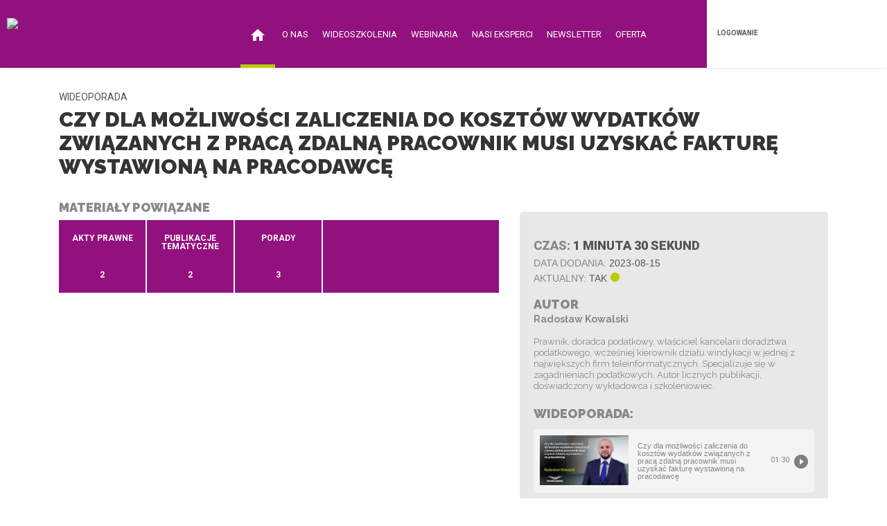

--- FILE ---
content_type: text/html; charset=UTF-8
request_url: https://akademia.infor.pl/kurs/FOB0000000000006269504,czy-dla-mozliwosci-zaliczenia-do-kosztow-wydatkow-zwiazanych-z-praca-zdalna-pracownik.html
body_size: 25743
content:
<!DOCTYPE html>
<html>
 <head>
 <meta http-equiv="content-type" content="text/html; charset=utf-8" />
 <meta name="format-detection" content="telephone=no" />
 <meta name="apple-mobile-web-app-capable" content="yes" />
 <meta name="viewport" content="width=device-width, initial-scale=1, maximum-scale=1.0, user-scalable=no, minimal-ui"/>
  <script type="text/javascript" src="https://consensu.incdn.pl/index.js"></script>
  <meta name="google-site-verification" content="BGbSttOzxX_scmyp83i_6StEASwtp6FklNgGUztQL-M" />
   <title>Czy dla możliwości zaliczenia do kosztów wydatków związanych z pracą zdalną pracownik musi uzyskać fakturę wystawioną na pracodawcę - INFORAKADEMIA – wideoszkolenia i webinaria dla księgowych, kadrowych, HR i JSFP</title>
 <meta name="description" content="INFORAKADEMIA to platforma szkoleniowa zawierająca aktualną, specjalistyczną wiedzę opracowaną przez ekspertów praktyków w formie wideoszkoleń, wideoporad oraz wideoinstrukcji, gdzie prawie każde szkolenie można zakończyć certyfikatem.">
 <meta property="og:title" content="Czy dla możliwości zaliczenia do kosztów wydatków związanych z pracą zdalną pracownik musi uzyskać fakturę wystawioną na pracodawcę - INFORAKADEMIA – wideoszkolenia i webinaria dla księgowych, kadrowych, HR i JSFP">
 <meta property="og:description" content="INFORAKADEMIA to platforma szkoleniowa zawierająca aktualną, specjalistyczną wiedzę opracowaną przez ekspertów praktyków w formie wideoszkoleń, wideoporad oraz wideoinstrukcji, gdzie prawie każde szkolenie można zakończyć certyfikatem.">
  <meta property="og:image" content="//g.infor.pl/p/fobos/video/orange/6/6432-large.jpg" />
   <link rel="canonical" href="http://akademia.infor.pl/kurs/FOB0000000000006269504,czy-dla-mozliwosci-zaliczenia-do-kosztow-wydatkow-zwiazanych-z-praca-zdalna-pracownik.html" />
    <link rel="stylesheet" href="https://sm.incdn.pl/wideoakademia/css/bootstrap.min.css?v=1a1b203">
 <link rel="stylesheet" href="https://sm.incdn.pl/wideoakademia/css/style.css?v=1a1b203">
 <link rel="stylesheet" href="https://sm.incdn.pl/wideoakademia/css/bootstrap.extension.css?v=1a1b203">
 <link rel="stylesheet" href="https://sm.incdn.pl/wideoakademia/css/swiper.css?v=1a1b203">
 <link rel="stylesheet" href="https://sm.incdn.pl/wideoakademia/css/sumoselect.css?v=1a1b203">
 <link rel="stylesheet" href="https://sm.incdn.pl/wideoakademia/css/font-awesome.min.css?v=1a1b203">
 <link rel="stylesheet" href="https://sm.incdn.pl/wideoakademia/css/main.css?v=1a1b203">
 <link rel="stylesheet" href="https://sm.incdn.pl/wideoakademia/css/tresc_dok_new.css?v=1a1b203" />
 <link rel="stylesheet" href="//g.infor.pl/p/_cdn/css/tresc_dok2.css?v=1a1b203" />
 <link href="https://fonts.googleapis.com/css?family=Roboto:300,400,500,700,900&amp;subset=latin-ext" rel="stylesheet">
 <link href="https://fonts.googleapis.com/css?family=Raleway:400,500i,700,800,900&amp;subset=latin-ext" rel="stylesheet">
 <link rel="manifest" href="/manifest.json?nopass=true">
 <link rel="icon" type="image/x-icon" href="https://sm.incdn.pl/wideoakademia/favicon.ico" />
 <script type="text/javascript">
 var App = { fn: {}, user: {} }; 
 App.isLogged = 0;
 App.sessionId = 'l9mcc0d3kl8slka2pk48ud7pm2';
 window.dataLayer = window.dataLayer || [];
 
 dataLayer.push({'visitorType':'Niezalogowany','visitorId':0});
 
  App.autocompleteConfig = {};
 App.autocompleteConfig.autocomplete = true; App.autocompleteConfig.autosearch = true; </script>
 
 <script async='async' src='https://www.googletagservices.com/tag/js/gpt.js'></script>
 <script>
 var googletag = googletag || {};
 googletag.cmd = googletag.cmd || [];
 </script>
 <script>
 googletag.cmd.push(function() {
 googletag.defineSlot('/17796319/inforakademia/popup', [1, 1], 'inforakademia_popup').addService(googletag.pubads());
 googletag.defineSlot('/17796319/inforakademia/scroller', [1, 1], 'inforakademia_scroller').addService(googletag.pubads());
 googletag.pubads().setTargeting("path", location.pathname);
 googletag.pubads().setTargeting("host", location.hostname);
 googletag.enableServices();
 });
 </script>
 <!-- Google Tag Manager -->
 <script type="text/javascript">
 (function(w,d,s,l,i){w[l]=w[l]||[];w[l].push({'gtm.start':new Date().getTime(),event:'gtm.js'});var f=d.getElementsByTagName(s)[0],j=d.createElement(s),dl=l!='dataLayer'?'&l='+l:'';j.async=true;j.src='https://www.googletagmanager.com/gtm.js?id='+i+dl;f.parentNode.insertBefore(j,f);})(window,document,'script','dataLayer','GTM-KMPD5C');
 </script>
 <!-- End Google Tag Manager -->
 
 </head>
 <body data-noads="0" data-sponsor="0" data-status="NIEZALOGOWANY">
 <div class="conetnt-block">
 <header>
 <div class="header-bottom">
 <div class="content-margins">
 <div class="row">
 <div class="col-3 col-xl-2">
  <a id="logo" href="/">
  <picture>
 <source srcset="https://sm.incdn.pl/wideoakademia/img/webp/WA_logo.webp" type="image/webp">
 <img src="https://sm.incdn.pl/wideoakademia/img/WA_logo.png" alt="Logo Inforakademia" />
 </picture>
  </a></div>
 <div class="col-9 col-xl-7 navigation text-center">
 <div class="nav-wrapper">
 <div class="nav-close-layer"></div>
 <nav>
 <ul class="nav-fill">
   <li class="active ">
  <a href="/">Strona główna</a>
  </li>
    <li class=" ">
  <a href="/o-nas">O nas</a>
  </li>
    <li class="megamenu-wrapper modulesMenu">
 <a href="/wideoszkolenia">Wideoszkolenia</a>
 <div class="menu-toggle"></div>
 <div class="megamenu tabs-block">
 <div class="links">
 <div class="tabulation-menu-wrapper text-center">
 <div class="tabulation-title simple-input">Moduły</div>
 <div class="tabulation-toggle">
  <a class="tab-menu active" style="border-color:#000080;color:#000080" href="/wideoszkolenia/biuro-rachunkowe" title="Biuro Rachunkowe">
 <div class="simple-article size-1 uppercase">Moduł szkoleniowy</div>
 <div class="simple-article size-1 upeprcase bold">Biuro Rachunkowe</div>
 </a>
  <a class="tab-menu" style="border-color:#1E90FF;color:#1E90FF" href="/wideoszkolenia/ksiegowosc-firm" title="Księgowość firm">
 <div class="simple-article size-1 uppercase">Moduł szkoleniowy</div>
 <div class="simple-article size-1 upeprcase bold">Księgowość firm</div>
 </a>
  <a class="tab-menu" style="border-color:#AB28FF;color:#AB28FF" href="/wideoszkolenia/ksef" title="KSeF">
 <div class="simple-article size-1 uppercase">Moduł szkoleniowy</div>
 <div class="simple-article size-1 upeprcase bold">KSeF</div>
 </a>
  <a class="tab-menu" style="border-color:#FF8D1E;color:#FF8D1E" href="/wideoszkolenia/polski-lad" title="Polski Ład">
 <div class="simple-article size-1 uppercase">Moduł szkoleniowy</div>
 <div class="simple-article size-1 upeprcase bold">Polski Ład</div>
 </a>
  <a class="tab-menu" style="border-color:#009933;color:#009933" href="/wideoszkolenia/kadry" title="Kadry">
 <div class="simple-article size-1 uppercase">Moduł szkoleniowy</div>
 <div class="simple-article size-1 upeprcase bold">Kadry</div>
 </a>
  <a class="tab-menu" style="border-color:#85BF69;color:#85BF69" href="/wideoszkolenia/prawo-pracy" title="Prawo Pracy">
 <div class="simple-article size-1 uppercase">Moduł szkoleniowy</div>
 <div class="simple-article size-1 upeprcase bold">Prawo Pracy</div>
 </a>
  <a class="tab-menu" style="border-color:#FF0000;color:#FF0000" href="/wideoszkolenia/sektor-publiczny" title="Sektor publiczny">
 <div class="simple-article size-1 uppercase">Moduł szkoleniowy</div>
 <div class="simple-article size-1 upeprcase bold">Sektor publiczny</div>
 </a>
  <a class="tab-menu" style="border-color:#800080;color:#800080" href="/wideoszkolenia/rodo" title="RODO">
 <div class="simple-article size-1 uppercase">Moduł szkoleniowy</div>
 <div class="simple-article size-1 upeprcase bold">RODO</div>
 </a>
  <a class="tab-menu" style="border-color:#FFCC00;color:#FFCC00" href="/wideoszkolenia/oswiata" title="Oświata">
 <div class="simple-article size-1 uppercase">Moduł szkoleniowy</div>
 <div class="simple-article size-1 upeprcase bold">Oświata</div>
 </a>
  <a class="tab-menu" style="border-color:#009999;color:#009999" href="/wideoszkolenia/hr" title="HR">
 <div class="simple-article size-1 uppercase">Moduł szkoleniowy</div>
 <div class="simple-article size-1 upeprcase bold">HR</div>
 </a>
 </div></div>
 </div>
 <div class="content">
  <div class="tab-entry visible">
 <ul>
 <li>
  <a href="/wideoszkolenia/biuro-rachunkowe/kategoria/biuro-rachunkowe" title="Biuro Rachunkowe">Biuro Rachunkowe</a>
  </li>
 </ul></div>
  <div class="tab-entry">
 <ul>
 <li>
  <a href="/wideoszkolenia/ksiegowosc-firm/kategoria/vat" title="VAT">VAT</a>
  <a href="/wideoszkolenia/ksiegowosc-firm/kategoria/podatki-dochodowe" title="Podatki dochodowe">Podatki dochodowe</a>
  <a href="/wideoszkolenia/ksiegowosc-firm/kategoria/rachunkowosc-w-firmie" title="Rachunkowość w firmie">Rachunkowość w firmie</a>
  <a href="/wideoszkolenia/ksiegowosc-firm/kategoria/obrot-gospodarczy" title="Obrót gospodarczy">Obrót gospodarczy</a>
  <a href="/wideoszkolenia/ksiegowosc-firm/kategoria/polski-lad" title="Polski Ład">Polski Ład</a>
  <a href="/wideoszkolenia/ksiegowosc-firm/kategoria/ksef" title="KSeF">KSeF</a>
  </li>
 </ul></div>
  <div class="tab-entry">
 <ul>
 <li>
  <a href="/wideoszkolenia/ksef/kategoria/ksef" title="KSeF">KSeF</a>
  </li>
 </ul></div>
  <div class="tab-entry">
 <ul>
 <li>
  <a href="/wideoszkolenia/polski-lad/kategoria/polski-lad" title="Polski Ład">Polski Ład</a>
  </li>
 </ul></div>
  <div class="tab-entry">
 <ul>
 <li>
  <a href="/wideoszkolenia/kadry/kategoria/prawo-pracy" title="Prawo pracy">Prawo pracy</a>
  <a href="/wideoszkolenia/kadry/kategoria/ubezpieczenia" title="Ubezpieczenia">Ubezpieczenia</a>
  <a href="/wideoszkolenia/kadry/kategoria/zatrudnianie-cudzoziemcow" title="Zatrudnianie cudzoziemców">Zatrudnianie cudzoziemców</a>
  <a href="/wideoszkolenia/kadry/kategoria/ochrona-danych-osobowych" title="Ochrona danych osobowych">Ochrona danych osobowych</a>
  </li>
 </ul></div>
  <div class="tab-entry">
 <ul>
 <li>
  <a href="/wideoszkolenia/prawo-pracy/kategoria/prawo-pracy" title="Prawo pracy">Prawo pracy</a>
  </li>
 </ul></div>
  <div class="tab-entry">
 <ul>
 <li>
  <a href="/wideoszkolenia/sektor-publiczny/kategoria/rachunkowosc-i-sprawozdawczosc" title="Rachunkowość i sprawozdawczość">Rachunkowość i sprawozdawczość</a>
  <a href="/wideoszkolenia/sektor-publiczny/kategoria/podatki-i-oplaty" title="Podatki i opłaty">Podatki i opłaty</a>
  <a href="/wideoszkolenia/sektor-publiczny/kategoria/zamowienia-publiczne" title="Zamówienia publiczne">Zamówienia publiczne</a>
  <a href="/wideoszkolenia/sektor-publiczny/kategoria/prawo-w-samorzadzie" title="Prawo w samorządzie">Prawo w samorządzie</a>
  </li>
 </ul></div>
  <div class="tab-entry">
 <ul>
 <li>
  <a href="/wideoszkolenia/rodo/kategoria/ochrona-danych-osobowych" title="Ochrona danych osobowych">Ochrona danych osobowych</a>
  </li>
 </ul></div>
  <div class="tab-entry">
 <ul>
 <li>
  <a href="/wideoszkolenia/oswiata/kategoria/rachunkowosc-i-sprawozdawczosc-w-oswiacie" title="Rachunkowość i sprawozdawczość w oświacie">Rachunkowość i sprawozdawczość w oświacie</a>
  <a href="/wideoszkolenia/oswiata/kategoria/kadry-i-place-w-oswiacie" title="Kadry i płace w oświacie">Kadry i płace w oświacie</a>
  <a href="/wideoszkolenia/oswiata/kategoria/prawo-w-oswiacie" title="Prawo w oświacie">Prawo w oświacie</a>
  </li>
 </ul></div>
  <div class="tab-entry">
 <ul>
 <li>
  <a href="/wideoszkolenia/hr/kategoria/zatrudnianie-i-zwalnianie" title="Zatrudnianie i zwalnianie">Zatrudnianie i zwalnianie</a>
  <a href="/wideoszkolenia/hr/kategoria/rozwoj-i-szkolenia" title="Rozwój i szkolenia">Rozwój i szkolenia</a>
  <a href="/wideoszkolenia/hr/kategoria/ocena-pracownicza" title="Ocena pracownicza">Ocena pracownicza</a>
  <a href="/wideoszkolenia/hr/kategoria/motywowanie" title="Motywowanie">Motywowanie</a>
  <a href="/wideoszkolenia/hr/kategoria/hr-w-biznesie" title="HR w biznesie">HR w biznesie</a>
  </li>
 </ul></div>
  <div class="inforPromoBox rounded-image">
 <a href="#">
 <picture>
 <source srcset="https://sm.incdn.pl/wideoakademia/img/webp/static/banner-wideoszkolenia.webp" type="image/webp">
 <img src="https://sm.incdn.pl/wideoakademia/img/static/banner_wideoszkolenia.png" alt="Wideoszkolenia" />
 </picture>
 </a></div></div></div>
</li>    <li class="webinariaMenu ">
 <a href="/webinaria">Webinaria</a>
  
 </li>    <li class=" ">
  <a href="/nasi-eksperci">Nasi eksperci</a>
  </li>
    <li class=" ">
  <a href="/newsletter">Newsletter</a>
  </li>
    <li class=" ">
  <a href="https://sklep.infor.pl/inforakademia.html" target="_blank">Oferta</a>
  </li>
   </ul>
 <div class="navigation-title">
 Menu
 <div class="hamburger-icon active">
 <span></span>
 <span></span>
 <span></span></div></div>
 </nav></div>
 <div class="hamburger-icon">
 <span></span>
 <span></span>
 <span></span></div></div>
 <div id="accountBox" class="col-2-5">
 <div id="yourAccount" >
  <a class="open-popup" data-rel="1">
 <span class="text">Logowanie</span>
 <span class="account-icon">
 <i class="fa fa-user" aria-hidden="true"></i></span>
</a>
 </div>
 </div></div></div></div>
 </header>
 <div class="header-empty-space"></div><div id="detailPage" class="detailPage">
 <div class="container">
 <div class="empty-space col-xs-b15 col-sm-b30"></div>
 <div class="text-left">
  <div class="simple-article size-3 grey uppercase col-xs-b5">Wideoporada</div>
 <h1 class="h3">Czy dla możliwości zaliczenia do kosztów wydatków związanych z pracą zdalną pracownik musi uzyskać fakturę wystawioną na pracodawcę</h1>
 </div>
 <div class="row mt-5">
  <div class="col-lg-7">
 <div class="playerWrapper col-xs-b30">
       <div class="upperNavigation">
 <div id="relatedMaterials" class="related">
 <div class="label">Materiały powiązane</div>
 <ul class="baseList">
  <li class="element">
 <div class="wrapper">
 <div class="name">Akty prawne </div>
 <div class="number">2</div></div>
 <ul class="listWrapper hidden">
 <li>
  <a class="check-access" href="/kurs/FOB0000000000006269504,powiazane,akt-prawny,DZU.2025.038.0000163,USTAWA-z-dnia-26-lipca-1991-r-o-podatku-dochodowym-od-osob-fizycznych.html" title="USTAWA z dnia 26 lipca 1991 r. o podatku dochodowym od osób fizycznych">USTAWA z dnia 26 lipca 1991 r. o podatku dochodowym od osób fizycznych</a>
  <a class="check-access" href="/kurs/FOB0000000000006269504,powiazane,akt-prawny,DZU.2025.066.0000278,USTAWA-z-dnia-15-lutego-1992-r-o-podatku-dochodowym-od-osob-prawnych.html" title="USTAWA z dnia 15 lutego 1992 r. o podatku dochodowym od osób prawnych">USTAWA z dnia 15 lutego 1992 r. o podatku dochodowym od osób prawnych</a>
  </li>
 </ul>
 </li>
  <li class="element">
 <div class="wrapper">
 <div class="name">Publikacje tematyczne </div>
 <div class="number">2</div></div>
 <ul class="listWrapper hidden">
 <li>
  <a class="check-access" href="/kurs/FOB0000000000006269504,powiazane,artykul,FOB0000000000005740748,rozliczenia-kosztow-zwiazanych-z-praca-zdalna-pracownicze-podatkowe-i-rachunkowe.html" title="Rozliczenia kosztów związanych z pracą zdalną – pracownicze, podatkowe i rachunkowe">Rozliczenia kosztów związanych z pracą zdalną – pracownicze, podatkowe i rachunkowe</a>
  <a class="check-access" href="/kurs/FOB0000000000006269504,powiazane,artykul,FOB0000000000005673940,oskladkowanie-i-opodatkowanie-swiadczen-wyplacanych-pracownikom-z-tytulu-pracy-zdalnej.html" title="Oskładkowanie i opodatkowanie świadczeń wypłacanych pracownikom z tytułu pracy zdalnej">Oskładkowanie i opodatkowanie świadczeń wypłacanych pracownikom z tytułu pracy zdalnej</a>
  </li>
 </ul>
 </li>
  <li class="element">
 <div class="wrapper">
 <div class="name">Porady </div>
 <div class="number">3</div></div>
 <ul class="listWrapper hidden">
 <li>
  <a class="check-access" href="/kurs/FOB0000000000006269504,powiazane,artykul,FOB0000000000005181911,czy-pracownik-ma-prawo-do-podwyzszonych-kosztow-jezeli-wykonuje-prace-zdalna.html" title="Czy pracownik ma prawo do podwyższonych kosztów, jeżeli wykonuje pracę zdalną">Czy pracownik ma prawo do podwyższonych kosztów, jeżeli wykonuje pracę zdalną</a>
  <a class="check-access" href="/kurs/FOB0000000000006269504,powiazane,artykul,FOB0000000000005728762,czy-pracodawca-musi-sfinansowac-wyposazenie-stanowiska-pracy-pracownika-zdalnego.html" title="Czy pracodawca musi sfinansować wyposażenie stanowiska pracy pracownika zdalnego">Czy pracodawca musi sfinansować wyposażenie stanowiska pracy pracownika zdalnego</a>
  <a class="check-access" href="/kurs/FOB0000000000006269504,powiazane,artykul,FOB0000000000005741759,czy-ryczalt-przyznany-za-prace-zdalna-wykonywana-okazjonalnie-stanowi-dla-pracownika.html" title="Czy ryczałt przyznany za pracę zdalną wykonywaną okazjonalnie stanowi dla pracownika opodatkowany przychód">Czy ryczałt przyznany za pracę zdalną wykonywaną okazjonalnie stanowi dla pracownika opodatkowany przychód</a>
  </li>
 </ul>
 </li>
  </ul></div></div>
  <div class="player">
  <div class="mvp embed-responsive-item"><iframe style="width:100%; height: 400px; margin-left: auto; margin-right: auto;" frameborder="0" src="https://external.videos.ringpublishing.com/?id=jkr5UvcrK&amp;autoplay=0&amp;showVideoTitle=0&amp;enableAds=0&amp;autoplayNext=0&amp;configAds=%7B%22target%22%3A%22inforit%2Fmain%22%2C%20%22tid%22%3A%20%22EA-5056726%22%7D&amp;configEmbed=%7B%22pulsevideo%22%3A%7B%22player%22%3A%22flowplayer%22%2C%22params%22%3A%7B%22autoplay%22%3Afalse%2C%22enableAds%22%3Afalse%2C%22autoplayNext%22%3Afalse%2C%22muted%22%3Afalse%7D%2C%22plugins%22%3A%5B%7B%22script%22%3A%22https%3A%2F%2Fg.infor.pl%2Fp%2F_cdn%2Fjs%2FinforFlawplayerPlugins.js%22%2C%22config%22%3A%7B%22infor%22%3A%7B%22eventsUrl%22%3A%22https%3A%2F%2Fakademia.infor.pl%2FvideoEvents%3FuserId%3D%22%2C%22videoEmbedId%22%3A%22jkr5UvcrK%22%7D%7D%7D%5D%7D%7D" webkitallowfullscreen="webkitallowfullscreen" mozallowfullscreen="mozallowfullscreen" allowfullscreen="allowfullscreen" allow="autoplay; encrypted-media"> </iframe></div>
 </div>
  <div class="boxWrapper d-lg-none">
 <div class="empty-space col-xs-b20"></div>
     
  <div class="empty-space col-xs-b20"></div>
 <div class="dataBar">
 <div class="upper myriad">
 <div class="right">Czas: <span class="grey">1 minuta 30 sekund</span></div>
 <div class="left">
 <div class="simple-article size-3">Data dodania: <span class="grey">2023-08-15</span></div>
 <div class="simple-article size-3">Aktualny:
  <span class="grey">tak</span><span class="green dot"></span>
  </div></div></div>
  <div class="lower">
 <h4 class="h4">Autor</h4>
  <div class="simple-article size-3">
  <a href="/autor/871,radoslaw-kowalski.html">Radosław Kowalski</a>
 </div>
  <div class="simple-article size-2 authorDescription"><p>&nbsp;</p>Prawnik, doradca podatkowy, właściciel kancelarii doradztwa podatkowego, wcześniej kierownik działu windykacji w jednej z największych firm teleinformatycznych. Specjalizuje się w zagadnieniach podatkowych. Autor licznych publikacji, doświadczony wykładowca i szkoleniowiec.</div>
    </div>
 </div>
 <div class="videos">
 <h4 class="h4">Wideoporada:</h4>
 <ul>
  <li>
 <a href="/kurs/FOB0000000000006269504,czy-dla-mozliwosci-zaliczenia-do-kosztow-wydatkow-zwiazanych-z-praca-zdalna-pracownik.html" title="Czy dla możliwości zaliczenia do kosztów wydatków związanych z pracą zdalną pracownik musi uzyskać fakturę wystawioną na pracodawcę">
 <div class="photoWrapper">
 <picture><source type="image/webp" srcset="https://webp-konwerter.incdn.pl/eyJmIjoiaHR0cHM6Ly9nL/mluZm9yLnBsL3AvZm9ib3/MvdmlkZW8vb3JhbmdlLzY/vNjQzMi1zbWFsbC5qcGcifQ.webp"><source type="image/png" srcset="https://webp-konwerter.incdn.pl/eyJmIjoiaHR0cHM6Ly9nL/mluZm9yLnBsL3AvZm9ib3/MvdmlkZW8vb3JhbmdlLzY/vNjQzMi1zbWFsbC5qcGcifQ.png"><img src="https://webp-konwerter.incdn.pl/eyJmIjoiaHR0cHM6Ly9nL/mluZm9yLnBsL3AvZm9ib3/MvdmlkZW8vb3JhbmdlLzY/vNjQzMi1zbWFsbC5qcGcifQ.jpg" alt="Czy dla możliwości zaliczenia do kosztów wydatków związanych z pracą zdalną pracownik musi uzyskać fakturę wystawioną na pracodawcę"/></picture></div>
 <div class="title">
  <div class="simple-article size-1 myriad">Czy dla możliwości zaliczenia do kosztów wydatków związanych z pracą zdalną pracownik musi uzyskać fakturę wystawioną na pracodawcę</div></div>
 <div class="status active">
 <div class="time simple-article size-1">01:30</div>
 <div class="icon"></div></div>
 </a>
 </li>
  </ul></div></div>
 <div class="socialButtons">
 <span class="simple-article size-2 uppercase">Udostępnij</span>
 <div class="follow light">
 <a class="entry" target="_blank" href="http://www.facebook.com/sharer/sharer.php?u=https://akademia.infor.pl/kurs/FOB0000000000006269504,czy-dla-mozliwosci-zaliczenia-do-kosztow-wydatkow-zwiazanych-z-praca-zdalna-pracownik.html"><i class="fa fa-facebook"></i></a>
 <a class="entry" target="_blank" href="http://twitter.com/share?url=https://akademia.infor.pl/kurs/FOB0000000000006269504,czy-dla-mozliwosci-zaliczenia-do-kosztow-wydatkow-zwiazanych-z-praca-zdalna-pracownik.html"><i class="fa fa-twitter"></i></a>
 <a class="entry" target="_blank" href="https://www.linkedin.com/shareArticle?mini=true&amp;url=https://akademia.infor.pl/kurs/FOB0000000000006269504,czy-dla-mozliwosci-zaliczenia-do-kosztow-wydatkow-zwiazanych-z-praca-zdalna-pracownik.html&amp;title=Czy dla możliwości zaliczenia do kosztów wydatków związanych z pracą zdalną pracownik musi uzyskać fakturę wystawioną na pracodawcę&amp;summary="><i class="fa fa-linkedin"></i></a></div></div></div>
 <div class="simple-article size-2">
 </div>
 <div class="d-none d-lg-block">
  <div class="empty-space col-xs-b20 col-sm-b20"></div>
 <div class="bannerWP">
  <a href="/kup-w-abonamencie.html" title="IA ogólny" target="_blank">
 <img src=//g.infor.pl/p/_files/37905000/ia-ogolny-650x200-37905215.png alt="Banner"/>
 </a>
 </div>
 </div></div>
 <div class="col-lg-5">
 <div class="boxWrapper d-none d-lg-block">
 <div class="empty-space col-xs-b20"></div>
     
  <div class="empty-space col-xs-b20"></div>
 <div class="dataBar">
 <div class="upper myriad">
 <div class="right">Czas: <span class="grey">1 minuta 30 sekund</span></div>
 <div class="left">
 <div class="simple-article size-3">Data dodania: <span class="grey">2023-08-15</span></div>
 <div class="simple-article size-3">Aktualny:
  <span class="grey">tak</span><span class="green dot"></span>
  </div></div></div>
  <div class="lower">
 <h4 class="h4">Autor</h4>
  <div class="simple-article size-3">
  <a href="/autor/871,radoslaw-kowalski.html">Radosław Kowalski</a>
 </div>
  <div class="simple-article size-2 authorDescription"><p>&nbsp;</p>Prawnik, doradca podatkowy, właściciel kancelarii doradztwa podatkowego, wcześniej kierownik działu windykacji w jednej z największych firm teleinformatycznych. Specjalizuje się w zagadnieniach podatkowych. Autor licznych publikacji, doświadczony wykładowca i szkoleniowiec.</div>
    </div>
 </div>
 <div class="videos">
 <h4 class="h4">Wideoporada:</h4>
 <ul>
  <li>
 <a href="/kurs/FOB0000000000006269504,czy-dla-mozliwosci-zaliczenia-do-kosztow-wydatkow-zwiazanych-z-praca-zdalna-pracownik.html" title="Czy dla możliwości zaliczenia do kosztów wydatków związanych z pracą zdalną pracownik musi uzyskać fakturę wystawioną na pracodawcę">
 <div class="photoWrapper">
 <picture><source type="image/webp" srcset="https://webp-konwerter.incdn.pl/eyJmIjoiaHR0cHM6Ly9nL/mluZm9yLnBsL3AvZm9ib3/MvdmlkZW8vb3JhbmdlLzY/vNjQzMi1zbWFsbC5qcGcifQ.webp"><source type="image/png" srcset="https://webp-konwerter.incdn.pl/eyJmIjoiaHR0cHM6Ly9nL/mluZm9yLnBsL3AvZm9ib3/MvdmlkZW8vb3JhbmdlLzY/vNjQzMi1zbWFsbC5qcGcifQ.png"><img src="https://webp-konwerter.incdn.pl/eyJmIjoiaHR0cHM6Ly9nL/mluZm9yLnBsL3AvZm9ib3/MvdmlkZW8vb3JhbmdlLzY/vNjQzMi1zbWFsbC5qcGcifQ.jpg" alt="Czy dla możliwości zaliczenia do kosztów wydatków związanych z pracą zdalną pracownik musi uzyskać fakturę wystawioną na pracodawcę"/></picture></div>
 <div class="title">
  <div class="simple-article size-1 myriad">Czy dla możliwości zaliczenia do kosztów wydatków związanych z pracą zdalną pracownik musi uzyskać fakturę wystawioną na pracodawcę</div></div>
 <div class="status active">
 <div class="time simple-article size-1">01:30</div>
 <div class="icon"></div></div>
 </a>
 </li>
  </ul></div></div>
 <div class="d-lg-none">
  <div class="empty-space col-xs-b20 col-sm-b20"></div>
 <div class="bannerWP">
  <a href="/kup-w-abonamencie.html" title="IA ogólny" target="_blank">
 <img src=//g.infor.pl/p/_files/37905000/ia-ogolny-650x200-37905215.png alt="Kurs"/>
 </a>
 </div>
 </div></div>
  <div class="empty-space col-md-b120 col-xs-b20" style="width:100%"></div>
 <div class="empty-space col-md-b120 col-xs-b20" style="width:100%"></div></div></div></div>
<div class="footer-form-block">
 <div class="container">
 <div class="row">
 <div class="d-inline-block col-c1">
 <div class="cell-view empty-space col-lg-b50">
 <h3 class="h3 light">Zapisz się na newsletter</h3></div></div>
 <div class="d-inline-block col-c2">
 <div class="cell-view empty-space col-lg-b50">
 <div class="simple-article size-3 light transparent text-uppercase">Dowiedz się pierwszy o promocjach</div></div></div>
 <div class="d-inline-block col-c3">
 <!--a onclick="ga('send', 'event', 'Newsletter', 'Zapisz', '3.0');" href="http://e-newsletter.infor.pl/?usluga=20">Zapisz się</a-->
 <a class="button size-1 style-1" href="https://e-newsletter.infor.pl/?usluga=25">
 <span class="button-wrapper">
 <span class="icon">
 <picture>
 <source srcset="https://sm.incdn.pl/wideoakademia/img/webp/icon-1.webp" type="image/webp">
 <img src="https://sm.incdn.pl/wideoakademia/img/icon-1.png" alt="Zapisz się">
 </picture></span>
 <span class="text text-add">Zapisz się</span></span>
 </a></div></div></div></div>
<footer>
 <div class="container">
 <div class="footer-top">
 <div class="row">
 <div class="col-sm-6 col-md-4 col-xs-b30 col-md-b0">
 <picture>
 <source srcset="https://sm.incdn.pl/wideoakademia/img/webp/WA_logo.webp" type="image/webp">
 <img src="https://sm.incdn.pl/wideoakademia/img/WA_logo.png" alt="logo inforakademia stopka" />
 </picture>
 <div class="empty-space col-xs-b50"></div>
 <div class="footer-contact"><i class="fa fa-mobile d-inline-block align-middle" aria-hidden="true"></i> telefon: <a class="h3 light d-inline-block align-middle col-mg-l15" href="tel:+48801626666">801 626 666</a></div>
 <div class="footer-contact"><i class="fa fa-envelope-o" aria-hidden="true"></i> email: <a class="col-mg-l15" href="mailto:bok@infor.pl">bok@infor.pl</a></div>
 <div class="footer-contact"><i class="fa fa-map-marker" aria-hidden="true"></i> adres: <a class="col-mg-l15" href="https://www.google.pl/maps/place/INFOR+PL+S.A/@52.2475363,20.9772442,17z/data=!3m1!4b1!4m5!3m4!1s0x471ecb816d953c27:0x3ea75dd99845978e!8m2!3d52.247533!4d20.979433" target="_blank">ul. Burakowska 14, 01-066 Warszawa</a></div></div>
 <div class="col-sm-6 col-md-5 col-xs-b30 col-md-b0">
 <h6 class="h6 light">na skróty</h6>
 <div class="empty-space col-xs-b20"></div>
 <div class="footer-column-links">
 <div class="row">
 <div class="col-md-5 col-6">
  <a href="/" title="Strona główna">Strona główna</a>
  <a href="/o-nas" title="O nas">O nas</a>
  <a href="/wideoszkolenia" title="Wideoszkolenia">Wideoszkolenia</a>
  <a href="/webinaria" title="Webinaria">Webinaria</a>
  <a href="/nasi-eksperci" title="Nasi eksperci">Nasi eksperci</a>
  <a href="/newsletter" title="Newsletter">Newsletter</a>
  <a href="https://sklep.infor.pl/inforakademia.html" title="Oferta">Oferta</a>
 </div>
 <div class="col-md-5 col-6">
 <a href="/regulamin" target="_blank">regulamin</a>
 <a href="https://consensu.incdn.pl/polityka-prywatnosci.html" target="_blank" title="Polityka Prywatności">Polityka Prywatności</a>
  <a href="#" class="open-popup" data-rel="1">logowanie</a>
 <a href="#" class="open-popup" data-rel="2">rejestracja</a>
 </div></div></div></div>
 <div class="col-12 col-md-3 col-xs-b30 col-md-b0">
 <h6 class="h6 light">popularne tagi</h6>
 <div class="empty-space col-xs-b20"></div>
 <div class="tags clearfix">
  <a href="/szukaj/wyniki.html?search=vat 2017&group=wideo" class="tag">vat 2017</a>
  <a href="/szukaj/wyniki.html?search=pit&group=wideo" class="tag">pit</a>
  <a href="/szukaj/wyniki.html?search=cit&group=wideo" class="tag">cit</a>
  <a href="/szukaj/wyniki.html?search=jpk&group=wideo" class="tag">jpk</a>
  <a href="/szukaj/wyniki.html?search=prawo&group=wideo" class="tag">prawo</a>
  <a href="/szukaj/wyniki.html?search=firmy&group=wideo" class="tag">firmy</a>
  <a href="/szukaj/wyniki.html?search=leasing&group=wideo" class="tag">leasing</a>
  <a href="/szukaj/wyniki.html?search=podatki&group=wideo" class="tag">podatki</a>
  <a href="/szukaj/wyniki.html?search=umowy&group=wideo" class="tag">umowy</a>
  <a href="/szukaj/wyniki.html?search=faktury&group=wideo" class="tag">faktury</a>
  <a href="/szukaj/wyniki.html?search=pit 37&group=wideo" class="tag">pit 37</a>
  <a href="/szukaj/wyniki.html?search=orzeczenia&group=wideo" class="tag">orzeczenia</a>
 </div></div></div></div>
 <div class="footer-bottom">
 <div class="row">
 <div class="col-lg-8 col-xs-text-center col-lg-text-left col-xs-b20 col-lg-b0">
 <div class="copyright">&copy; 2026 INFOR.PL</div>
 <div class="follow">
  <a class="entry" target="_blank" href="http://www.facebook.com/sharer/sharer.php?u=https://akademia.infor.pl"><i class="fa fa-facebook"></i></a>
 <a class="entry" target="_blank" href="http://twitter.com/share?url=https://akademia.infor.pl"><i class="fa fa-twitter"></i></a>
 <a class="entry" target="_blank" href="https://www.linkedin.com/shareArticle?mini=true&amp;url=https://akademia.infor.pl"><i class="fa fa-linkedin"></i></a></div></div></div></div></div>
 </footer></div>
<div class="popup-wrapper">
 <div class="bg-layer">
 <div class="popup-content" data-rel="1">
 <div class="layer-close"></div>
 <div class="popup-container size-2 loginForm">
 <div class="header text-center">
 <picture>
 <source srcset="https://sm.incdn.pl/wideoakademia/img/webp/WA_logo.webp" type="image/webp">
 <img src="https://sm.incdn.pl/wideoakademia/img/WA_logo.png" alt="Inforakademia" />
 </picture> </div>
 <div class="popup-align">
 <div class="row">
 <div class="col-md-6">
 <form class="loginFormHandle" method="POST">
 <input type="hidden" name="action" value="login" />
 <input type="hidden" name="redirect" value="//akademia.infor.pl/kurs/FOB0000000000006269504,czy-dla-mozliwosci-zaliczenia-do-kosztow-wydatkow-zwiazanych-z-praca-zdalna-pracownik.html" />
 <h3 class="h3 text-center">Logowanie</h3>
 <h6>Mam już konto</h6>
 <div class="empty-space col-xs-b30"></div>
 <div class="inputWrapper">
 <input class="simple-input" type="text" name="login" value="" placeholder="Wpisz login lub e-mail" />
 <span class="txt-error simple-article size-1 login-error" style="visibility: visible">
 </span></div>
 <div class="empty-space col-xs-b20"></div>
 <div class="inputWrapper">
 <input class="simple-input" type="password" name="password" value="" placeholder="Wpisz hasło" />
 <span class="txt-error simple-article size-1 password-error" style="visibility: visible">
 </span></div>
 <div class="empty-space col-xs-b20"></div>
 <div class="row">
 <div class="col-sm-12 text-center">
 <!--button style="visibility: hidden;">Zaloguj</button-->
 <a class="button size-2 style-3" href="#" onclick="$(this).closest('form').submit()">
 <span class="button-wrapper">
 <span class="icon">
 <picture>
 <source srcset="https://sm.incdn.pl/wideoakademia/img/webp/icon-4.webp" type="image/webp">
 <img src="https://sm.incdn.pl/wideoakademia/img/icon-4.png" alt="Zaloguj" />
 </picture></span>
 <span class="text">Zaloguj</span></span>
 </a></div>
 <div class="col-sm-12 col-xs-b10 col-sm-b0 text-center">
 <div class="empty-space col-sm-b15"></div>
 <a class="simple-link open-popup" data-rel="5">Zapomniałeś hasła?</a></div></div>
 </form></div>
 <div class="col-md-6">
 <div class="registerLink">
 <h3 class="h3">Rejestracja</h3>
 <h6>Jestem nowym klientem</h6>
 <div class="empty-space col-xs-b25"></div>
 <b>Zakładając konto zyskujesz</b>
 <div class="empty-space col-xs-b10"></div>
 <ul>
 <li>podgląd statusu realizacji zamówień,</li>
 <li>podgląd historii zakupów,</li>
 <li>wygodę przy kolejnych zakupach - dane wysyłkowe będą już uzupełnione</li>
 </ul>
 <div class="empty-space col-xs-b20"></div>
 <a class="button size-2 style-3 open-popup" href="#" data-rel="2">
 <span class="button-wrapper">
 <span class="icon">
 <picture>
 <source srcset="https://sm.incdn.pl/wideoakademia/img/webp/icon-4.webp" type="image/webp">
 <img src="https://sm.incdn.pl/wideoakademia/img/icon-4.png" alt="Zarejestruj się" />
 </picture></span>
 <span class="text">Zarejestruj się</span></span>
 </a></div></div></div>
 <span class="txt-error simple-article size-1 form-error" style="visibility: visible"></span></div>
 <div class="button-close white"></div></div></div>
<div class="popup-content" data-rel="simple_login_form">
 <div class="layer-close"></div>
 <div class="popup-container size-1 loginForm">
 <div class="header text-center">
 <picture>
 <source srcset="https://sm.incdn.pl/wideoakademia/img/webp/WA_logo.webp" type="image/webp">
 <img src="https://sm.incdn.pl/wideoakademia/img/WA_logo.png" alt="Inforakademia" />
 </picture> </div>
 <div class="popup-align">
 <div class="row">
 <div class="col-md-12">
 <form class="loginFormHandle" method="POST">
 <input type="hidden" name="action" value="login" />
 <input type="hidden" name="redirect" value="//akademia.infor.pl/kurs/FOB0000000000006269504,czy-dla-mozliwosci-zaliczenia-do-kosztow-wydatkow-zwiazanych-z-praca-zdalna-pracownik.html" />
 <h3 class="h3 text-center">Logowanie</h3>
 <h6>Mam już konto</h6>
 <div class="empty-space col-xs-b30"></div>
 <div class="inputWrapper">
 <input class="simple-input" type="text" name="login" value="" placeholder="Wpisz login lub e-mail" />
 <span class="txt-error simple-article size-1 login-error" style="visibility: visible"></span></div>
 <div class="empty-space col-xs-b20"></div>
 <div class="inputWrapper">
 <input class="simple-input" type="password" name="password" value="" placeholder="Wpisz hasło" />
 <span class="txt-error simple-article size-1 password-error" style="visibility: visible"></span></div>
 <div class="empty-space col-xs-b20"></div>
 <div class="row">
 <div class="col-sm-12 text-center">
 <a class="button size-2 style-3" href="#" onclick="$(this).closest('form').submit()">
 <span class="button-wrapper">
 <span class="icon">
 <picture>
 <source srcset="https://sm.incdn.pl/wideoakademia/img/webp/icon-4.webp" type="image/webp">
 <img src="https://sm.incdn.pl/wideoakademia/img/icon-4.png" alt="Zaloguj" />
 </picture></span>
 <span class="text">Zaloguj</span></span>
 </a></div>
 <div class="col-sm-12 col-xs-b10 col-sm-b0 text-center">
 <div class="empty-space col-sm-b15"></div>
 <a class="simple-link open-popup" data-rel="5">Zapomniałeś hasła?</a></div></div>
 </form></div></div>
 <span class="txt-error simple-article size-1 form-error" style="visibility: visible"></span></div>
 <div class="button-close white"></div></div></div> <div class="popup-content active" data-rel="2">
 <div class="layer-close"></div>
 <div id="register-form-container" class="popup-container size-2">
 <div class="header text-center">
 <picture>
 <source srcset="https://sm.incdn.pl/wideoakademia/img/webp/WA_logo.webp" type="image/webp">
 <img src="https://sm.incdn.pl/wideoakademia/img/WA_logo.png" alt="InforAkademia" />
 </picture></div>
 <div class="popup-align-webinar">
 <form id="registerForm" method="POST" class="formBackup">
 <input type="hidden" name="redirect" value="//akademia.infor.pl/kurs/FOB0000000000006269504,czy-dla-mozliwosci-zaliczenia-do-kosztow-wydatkow-zwiazanych-z-praca-zdalna-pracownik.html" />
 <h3 class="h3 text-center">rejestracja</h3>
 <div class="empty-space col-xs-b20"></div>
 <div class="row">
 <div class="col-lg-7">
 <fieldset class="clearfix">
 <div class="row">
 <div class="col-md-4">
 <h5 class="h5">Dane konta</h5></div>
 <div class="col-md-8">
 <div class="row">
 <div class="col-md-12">
 <input class="simple-input" name="email" type="text" value="" placeholder="Adres e-mail" required data-msg="Pole wymagane" />
 <span class="txt-error simple-article size-1" id="form-register-email-error" style="visibility: visible"></span></div></div>
 <div class="row">
 <div class="col-md-12" style="position: relative;">
 <input type="password" style="display:none;">
 <input class="simple-input passwordRegisterShow" disabled="disabled" autocomplete="off" maxlength="12" type="text" value="" placeholder="Nowe hasło" />
 <input class="simple-input passwordRegister" autocomplete="off" maxlength="12" name="password" type="password" value="" placeholder="Nowe hasło" required data-msg="Pole wymagane" style="position:absolute;top:0;left:15px;width:calc(100% - 30px);" />
 <button class="showPassword" style="padding:17px 5px;right:16px;height:48px;top:5px;">Pokaż hasło</button></div></div></div>
 </fieldset>
 <fieldset class="clearfix">
 <div class="row">
 <div class="col-md-4">
 <h5 class="h5">Dane osobowe</h5></div>
 <div class="col-md-8">
 <div class="row">
 <div class="col-md-6">
 <input class="simple-input" name="firstName" type="text" value="" placeholder="Imię" required data-msg="Pole wymagane" /></div>
 <div class="col-md-6">
 <input class="simple-input" name="lastName" type="text" value="" placeholder="Nazwisko" required data-msg="Pole wymagane" /></div></div>
 <div class="row">
 <div class="col-md-12">
 <div>
 <input class="simple-input" name="phoneNumber" type="text" value="" placeholder="Numer telefonu" title="Numer telefonu w postaci XXX-XXX-XXX lub (XX) XXX-XX-XX" required data-msg="Pole wymagane" /></div>
 <div>
 <input class="simple-input" name="address" type="text" value="" placeholder="Ulica i numer" required data-msg="Pole wymagane" /></div></div></div>
 <div class="row">
 <div class="col-md-6">
 <input class="simple-input" name="postalCode" type="text" value="" placeholder="Kod pocztowy" required data-msg="Pole wymagane" /></div>
 <div class="col-md-6">
 <input class="simple-input" name="cityName" type="text" value="" placeholder="Miejscowość" required data-msg="Pole wymagane" /></div></div></div></div>
 </fieldset>
 <fieldset class="clearfix">
 <div class="row">
 <div class="col-md-4">
 <h5 class="h5">Zatrudnienie</h5></div>
 <div class="col-md-8">
 <div class="row">
 <div class="col-md-12">
 <input class="simple-input" name="companyName" type="text" value="" placeholder="Nazwa firmy" required data-msg="Pole wymagane" /></div></div>
 <div class="row">
 <div class="col-md-6">
 <select style="font-size:12px;" type="tekst" name="jobTitle" placeholder="Stanowisko" required data-msg="Proszę podać stanowisko" class="simple-input">
 <option value="">Stanowisko</option>
  <option value="Główny Księgowy">Główny Księgowy</option>
  <option value="Księgowy">Księgowy</option>
  <option value="Skarbnik">Skarbnik</option>
  <option value="Biegły Rewident">Biegły Rewident</option>
  <option value="Właściciel Biura Rachunkowego">Właściciel Biura Rachunkowego</option>
  <option value="Doradca Podatkowy">Doradca Podatkowy</option>
  <option value="Kadrowy">Kadrowy</option>
  <option value="Manager HR">Manager HR</option>
  <option value="Specjalista ds. HR">Specjalista ds. HR</option>
  <option value="HR Business Partner">HR Business Partner</option>
  <option value="Dyrektor HR">Dyrektor HR</option>
  <option value="Dyrektor/Zarząd">Dyrektor/Zarząd</option>
  <option value="Prawnik">Prawnik</option>
  <option value="Właściciel">Właściciel</option>
  <option value="Sekretarka/Asystentka">Sekretarka/Asystentka</option>
  <option value="Inne">Inne</option>
  </select></div>
 <div class="col-md-6">
 <select style="font-size:12px;" type="tekst" name="institutionSize" placeholder="Wielkość podmiotu" required data-msg="Proszę podać wielkość podmiotu" class="simple-input">
 <option value="">Wielkość podmiotu</option>
 <option value="1 osoba">1 osoba</option>
 <option value="2-5 osób">2-5 osób</option>
 <option value="6-20 osób">6-20 osób</option>
 <option value="21-50 osób">21-50 osób</option>
 <option value="51-250 osób">51-250 osób</option>
 <option value="251-500 osób">251-500 osób</option>
 <option value="powyżej 500 osób">powyżej 500 osób</option>
 </select></div></div></div></div>
 </fieldset></div>
 <div class="col-lg-5 zgody">
 <h5 class="h5">Regulamin i zgody</h5>
 <div class="row">
  <div class="col-sm-12 col-xs-b10 col-sm-b0">
 <div class="empty-space col-sm-b15"></div>
 <label class="checkbox-entry">
 <input type="checkbox" name="ib_newsletter_regulamin" value="1" required data-msg="Zaznaczenie tego pola jest wymagane" />
 <span class="zgody-text">Akceptuję <a target="_blank" href="//g10.infor.pl/p/_files/REGULAMIN_INFOR_AKADEMII.pdf">regulamin</a> z jego wszystkimi postanowieniami.</span></label></div>
  <div class="col-sm-12 col-xs-b10 col-sm-b0">
 <div class="empty-space col-sm-b15"></div>
 <label class="checkbox-entry">
 <input type="checkbox" name="ib_newsletter_zgoda_handlowa" value="1"  />
 <span class="zgody-text">Wyrażam zgodę na otrzymywanie informacji handlowych za pomocą środków komunikacji elektronicznej od spółek Grupy INFOR oraz podmiotów współpracujących.</span></label></div>
  <div class="col-sm-12 col-xs-b10 col-sm-b0">
 <div class="empty-space col-sm-b15"></div>
 <label class="checkbox-entry">
 <input type="checkbox" name="ib_newsletter_zgoda_spolki_infor" value="1"  />
 <span class="zgody-text">Wyrażam zgodę na używanie telekomunikacyjnych urządzeń końcowych (np. telefonu) i automatycznych systemów wywołujących dla celów marketingu bezpośredniego przez spółki Grupy INFOR oraz podmiotów współpracujących.</span></label></div>
  <div class="col-sm-12 col-xs-b10 col-sm-b0">
 <div class="empty-space col-sm-b15"></div>
 <label class="checkbox-entry">
 <input type="checkbox" name="ib_newsletter_zgoda_kontrahentow_infor" value="1"  />
 <span class="zgody-text">Wyrażam zgodę na używanie telekomunikacyjnych urządzeń końcowych (np. telefonu) i automatycznych systemów wywołujących dla celów marketingu bezpośredniego kontrahentów spółek z Grupy INFOR.</span></label></div>
  <div class="col-sm-12 col-xs-b10 col-sm-b0">
 <div class="empty-space col-sm-b15"></div>
 <label class="checkbox-entry">
 <input type="checkbox" name="ib_newsletter_zgoda_cookie" value="1"  />
 <span class="zgody-text">Wyrażam zgodę na profilowanie (utworzenie profilu), w tym na przechowywanie w telekomunikacyjnym urządzeniu końcowym informacji, tzw. cookies, i uzyskiwanie dostępu do niej, w celu lepszego dopasowania usług i działań marketingowych. Zgoda oznacza możliwość tworzenia profilu klienta opartego na informacji dotyczącej świadczonych usług, zainteresowania ofertą lub informacjach zawartych w tzw. plikach cookies.</span></label></div>
  <div class="col-sm-12 col-xs-b10 col-sm-b0">
 <div class="empty-space col-sm-b15"></div>
 <label class="checkbox-entry">
 <input type="checkbox" name="ib_newsletter_zgoda_analityczna" value="1"  />
 <span class="zgody-text">Wyrażam zgodę na przetwarzanie moich danych (w tym przekazywanie do państwa trzeciego m.in. USA) w celu prowadzenia działań w mediach społecznościowych oraz na korzystanie  z narzędzi analitycznych.</span></label></div>
  <div class="col-sm-12 col-xs-b10 col-sm-b0">
 <div class="empty-space col-sm-b15"></div>
 <div class="simple-article size-2 _raleway zgody-text" style="text-align:justify;">
 <textarea rows="10" readonly="readonly" style="width:100%;color:#888;">
 1.	Administratorem Państwa danych osobowych jest INFOR PL S.A. z siedzibą: ul. Burakowska 14, 01-066 Warszawa.
2.	Z inspektorem ochrony danych można kontaktować się pisząc na adres administratora jak powyżej lub na adres e-mail:  iod@infor.pl.
3.	Pani/Pana dane osobowe będą przetwarzane w następujących celach:
a.	prowadzenie działań marketingowych i promocyjnych, w tym realizowanie konkursów przez spółki Grupy INFOR;
b.	sprzedaż produktów i usług oferowanych przez spółki Grupy INFOR;
c.	cele związane z prowadzoną działalnością gospodarczą, w tym na potrzeby prowadzenia analiz i statystyk;
d.	udzielanie odpowiedzi na pisma i wnioski oraz udzielanie odpowiedzi w toczących się postępowaniach;
e.	prowadzenie działań związanych z zapewnieniem bezpieczeństwa;
f.	archiwizacje.
4.	Podstawą prawną przetwarzania Pani/Pana danych będzie:
a.	udzielona zgoda;
b.	niezbędność do celów wynikających z prawnie uzasadnionych interesów realizowanych przez administratora, takich jak udzielanie odpowiedzi na Państwa pisma i wnioski.
5.	Pani/Pana dane mogą być przekazywane następującym podmiotom:
a.	procesorom w związku ze zleconymi przez spółki Grupy INFOR działaniami realizowanymi w imieniu spółek;
b.	spółkom Grupy INFOR i podmiotom współpracującym oraz kontrahentom;
c.	tym, którym dane zostały udostępnione na podstawie udzielonej zgody;
6.	       dane mogą być przekazane do państw trzecich (m.in. USA) w związku z:
a.	działaniami podejmowanymi na serwisach społecznościowych oraz wykorzystaniem wtyczek i innych narzędzi pochodzących z tych serwisów (m.in. Facebook, Twitter, Google+);
b.	wykorzystaniem narzędzi analitycznych i służących zanonimizowanemu śledzeniu zachowań użytkowników, w szczególności takich jak Google Analytics, Gemius Traffic, Chartbeat;
c.	wykorzystaniem platform reklamowych służących pozyskaniu środków na utrzymanie serwisów internetowych (w szczególności: Google adsense).
7.	Okres przetwarzania Pani/Pana danych osobowych jest uzależniony od czasu, na jaki została udzielona zgoda do czasu jej wycofania.
8.	Ponadto informujemy, że ma Pani/Pana prawo do:
a.	żądania dostępu do dotyczących Pani/Pana  danych osobowych
b.	sprostowania danych,
c.	żądania uzupełnienia niekompletnych danych osobowych, w tym poprzez przedstawienie dodatkowego oświadczenia,
d.	usunięcia danych lub ograniczenia przetwarzania,
e.	wniesienia sprzeciwu wobec dalszego przetwarzania danych osobowych,
f.	przeniesienia Pani/Pana  danych osobowych
9.	Mają Państwo prawo do cofnięcia wyrażonej zgody w dowolnym momencie. Wycofanie zgody nie ma wpływu na zgodność z prawem przetwarzania Państwa danych, którego dokonano na podstawie udzielonej zgody przed jej cofnięciem. Zgoda jest niezależna od czasu w jakim Państwo korzystają z usług, obowiązuje do jej odwołania. Udzielenie zgód oznacza możliwość otrzymywania dostosowanych do Państwa potrzeb informacji marketingowych i ofert dotyczących produktów i świadczonych usług od spółek Grupy INFOR i podmiotów trzecich na podany adres e-mail lub numer telefonu, jak również uprawnia do kontaktów telefonicznych.
10.	W przypadku wątpliwości co do prawidłowości przetwarzania Pani/Pana danych osobowych przez spółki Grupy INFOR  mają Państwo prawo wniesienia skargi do organu nadzorczego.
11.	Spółki Grupy INFOR korzystają z systemów służących do zautomatyzowanego podejmowania decyzji. Następujące decyzje są podejmowane w sposób zautomatyzowny
- profilowanie wykonywane jest w oparciu o posiadane dane, w szczególności takie, jak: dane dotyczące świadczonych usług, dane transmisyjne, dane o lokalizacji, informacje pozyskane za pomocą tzw. plików cookies. Profilowanie ma wpływ na informacje marketingowe oraz oferty, które będą Państwo otrzymywać (oferta dopasowana do Państwa potrzeb).
12.	Przez Spółki Grupy INFOR rozumiemy spółki powiązane kapitałowo z INFOR PL, szczegółowe informacje znajdują się na stronie http://holding.infor.pl/.
13.	Wszelką korespondencję w sprawach związanych z przetwarzaniem Pani/Pana danych osobowych prosimy kierować na adres administratora z dopiskiem "Dane osobowe" lub do Biura Obsługi Klienta na skrzynkę bok@infor.pl.
 </textarea></div></div></div></div>
 <div class="col-sm-12 text-center">
 <div class="empty-space col-sm-10"></div>
 <a class="button size-2 style-3" href="#" onclick="$(this).closest('form').submit();">
 <span class="button-wrapper">
 <span class="icon">
 <picture>
 <source srcset="https://sm.incdn.pl/wideoakademia/img/webp/icon-4.webp" type="image/webp">
 <img src="https://sm.incdn.pl/wideoakademia/img/icon-4.png" alt="ZAREJESTRUJ SIĘ" />
 </picture></span>
 <span class="text">ZAREJESTRUJ SIĘ</span></span>
 </a></div></div>
 </form>
 <div class="empty-space col-sm-b15"></div>
 <span class="txt-error simple-article size-1" id="form-register-error" style="visibility: visible"></span></div>
 <div class="help-box">
 <h3 class="h3 text-center">pomoc</h3>
 <div class="empty-space col-xs-b30"></div>
 <p>Jeżeli posiadasz już konto Grupy INFOR,</p>
 <div class="empty-space col-xs-b20"></div>
 <picture>
 <source srcset="https://sm.incdn.pl/wideoakademia/img/webp/logo-infor.webp" type="image/webp">
 <img src="https://sm.incdn.pl/wideoakademia/img/logo-infor.png" alt="Infor logo"/>
 </picture>
 <div class="empty-space col-xs-b20"></div>
 <p>możesz zalogować się do Wideoakademi <b>tym samym loginem i hasłem</b> co w innych produktach INFOR:</p>
 <div class="empty-space col-xs-b15"></div>
 <div class="row">
 <div class="col-sm-12 text-center">
 <a class="button size-2 style-3 open-popup" href="#" data-rel="1">
 <span class="button-wrapper">
 <span class="icon">
 <picture>
 <source srcset="https://sm.incdn.pl/wideoakademia/img/webp/icon-4.webp" type="image/webp">
 <img src="https://sm.incdn.pl/wideoakademia/img/icon-4.png" alt="ZALOGUJ" />
 </picture></span>
 <span class="text">ZALOGUJ</span></span>
 </a></div></div>
 <div class="empty-space col-xs-b15"></div>
 <p>Wrazie trudności skontaktuj się z Biurem Obsługi Klienta</p>
 <div class="empty-space col-xs-b10"></div>
 <p class="phone">tel. 801&nbsp;626&nbsp;666</p></div>
 <div class="button-close white"></div></div></div> <div class="popup-content" data-rel="5">
 <div class="layer-close"></div>
 <div class="popup-container size-1">
 <div class="header text-center">
 <picture>
 <source srcset="https://sm.incdn.pl/wideoakademia/img/webp/WA_logo.webp" type="image/webp">
 <img src="https://sm.incdn.pl/wideoakademia/img/WA_logo.png" alt="Inforakademia" />
 </picture></div>
 <div style="padding:35px 75px;overflow: hidden;">
 <h3 class="h3 text-center">Reset hasła</h3>
 <div class="empty-space col-xs-b30"></div>
 <div id="screen-form" class="screen" style="display: block">
 <div class="mdl-textfield mdl-js-textfield mdl-textfield--floating-label" style="width: 100%">
 <div class="inputWrapper">
 <input class="simple-input" id="remember-password-login" name="login" type="text" value="" placeholder="Podaj swój login" />
 <div class="empty-space col-xs-b10"></div>
 <input class="simple-input" id="remember-password-email" name="email" type="text" value="" placeholder="Adres e-mail" style="display: none;" /></div>
 <div class="empty-space col-xs-b10"></div>
 <span class="txt-error simple-article size-1" id="remember-password-error" style="visibility: visible"></span></div>
 <div style="text-align: center; margin: 20px 0">
 <a id="remember-password-submit" class="button size-2 style-3" href="#" onclick="$(this).closest('form').submit()">
 <span class="button-wrapper">
 <span class="icon">
 <picture>
 <source srcset="https://sm.incdn.pl/wideoakademia/img/webp/icon-4.webp" type="image/webp">
 <img src="https://sm.incdn.pl/wideoakademia/img/icon-4.png" alt="Dalej" />
 </picture></span>
 <span class="text">Dalej</span></span>
 </a></div></div>
 <div id="screen-success" class="screen">
 <div style="text-transform: uppercase; color: #d0b38b; margin-bottom: 10px">
 Reset hasła</div>
 <div style="margin-bottom: 20px; text-transform: uppercase; font-size: 24px; line-height: 1.3; font-weight: 500; font-family: 'Raleway'">
 Na Twój adres e-mail został wysłany link do zmiany hasła.</div>
 <div style="text-align: center; margin: 40px 0">
 <picture>
 <source srcset="https://sm.incdn.pl/wideoakademia/img/webp/jakasikonka.webp" type="image/webp">
 <img src="https://sm.incdn.pl/wideoakademia/img/jakasikonka.png" alt="Ikona ludzika"/>
 </picture></div>
 <div class="simple-article size-2 _raleway">
 <p>Prosimy o sprawdzenie swojej skrzynki pocztowej i postępowanie zgodnie z instrukcją zawartą w wiadomości e-mail.</p>
 <p>Dziękujemy!</p></div></div>
 <div class="size-3 -theme-default">
 <div id="screen-progress" class="screen">
 <div class="simple-article size-3">
 Czekaj, trwa weryfikowanie...</div>
 <div style="text-align: center; margin-top:20px;">
 <img src="https://sm.incdn.pl/wideoakademia/img/ajax-loader.gif" alt="Loader" /></div></div></div></div>
 <div class="button-close white"></div></div></div>
 <div class="popup-content bestPrice" data-rel="3">
 <div class="layer-close"></div>
 <div class="popup-container size-3">
 <div class="popup-align">
 <div class="row text-center text-md-left">
 <div class="row-background left hidden-sm-down" style="background:url(https://sm.incdn.pl/wideoakademia/img/examples/bg2.jpg) scroll no-repeat center center /cover transparent">
 <picture>
 <source srcset="https://sm.incdn.pl/wideoakademia/img/webp/static/main_page_webinary.webp" type="image/webp">
 <img src="https://sm.incdn.pl/wideoakademia/img/static/main_page_webinary.png" alt="Webinar" />
 </picture></div>
 <div class="col-md-6 col-sm-10 offset-md-6 offset-sm-1">
 <div class="empty-space col-xs-b20 col-md-b30"></div>
 <h2 class="h2 col-xs-b25 ">Webinarium zmiany VAT 2017</h2>
 <div class="price simple-article size-5 grey text-uppercase">Najlepsza cena tylko dziś: <span class="color">250,00 ZŁ</span></div>
 <div class="empty-space col-xs-b20 col-md-b30"></div>
 <div class="countdown max-width col-xs-b30" data-end="July,31,2017"></div>
 <div class="row">
 <div class="col-md-10">
 <div class="simple-article size-3 myriad">Praesent nec finibus massa. Phasellus id auctor lacus, at iaculis lorem. Donec quis arcu elit. In vehicula purus sem, eu mattis est lacinia sit amet.</div></div></div>
 <div class="empty-space col-xs-b20 col-md-b40"></div>
 <a class="button size-2 style-3 d-inline-block" href="#">
 <span class="button-wrapper">
 <span class="icon">
 <picture>
 <source srcset="https://sm.incdn.pl/wideoakademia/img/webp/icon-4.webp" type="image/webp">
 <img src="https://sm.incdn.pl/wideoakademia/img/icon-4.png" alt="Zobacz" />
 </picture> </span>
 <span class="text">Zobacz</span></span>
 </a></div></div></div>
 <div class="button-close"></div></div></div>
<div class="popup-content bestPrice" data-rel="4">
 <div class="layer-close"></div>
 <div class="popup-container size-3">
 <div class="popup-align">
 <div class="row">
 <div class="row-background left" style="background:url(https://sm.incdn.pl/wideoakademia/img/examples/bg2.jpg) scroll no-repeat center center /cover transparent">
 <picture>
 <source srcset="https://sm.incdn.pl/wideoakademia/img/webp/static/main_page_webinary.webp" type="image/webp">
 <img src="https://sm.incdn.pl/wideoakademia/img/static/main_page_webinary.png" alt="Webinar"/>
 </picture></div>
 <div class="col-sm-6 offset-sm-6">
 <div class="empty-space col-md-b30"></div>
 <h2 class="h2 col-xs-b25">Webinarium zmiany VAT 2017</h2>
 <div class="price simple-article size-5 grey text-uppercase">Najlepsza cena tylko dziś: <span class="color">250,00 ZŁ</span></div>
 <div class="empty-space col-md-b30"></div>
 <div class="countdown max-width col-xs-b30" data-end="July,31,2017"></div>
 <div class="row">
 <div class="col-md-10">
 <div class="simple-article size-3 myriad">Praesent nec finibus massa. Phasellus id auctor lacus, at iaculis lorem. Donec quis arcu elit. In vehicula purus sem, eu mattis est lacinia sit amet.</div></div></div>
 <div class="empty-space col-md-b40"></div>
 <a class="button size-2 style-3 d-inline-block" href="#">
 <span class="button-wrapper">
 <span class="icon">
 <picture>
 <source srcset="https://sm.incdn.pl/wideoakademia/img/webp/icon-4.webp" type="image/webp">
 <img src="https://sm.incdn.pl/wideoakademia/img/icon-4.png" alt="Zobacz" />
 </picture></span>
 <span class="text">Zobacz</span></span>
 </a></div></div></div>
 <div class="button-close"></div></div></div>
<div id="webinarySignIn" class="popup-content webinarPopup" data-rel="8">
 <div class="layer-close"></div>
 <div class="popup-container size-3">
 <div class="popup-align">
 <div class="row">
 <div class="row-background left hidden-sm-down" style="background:url(https://sm.incdn.pl/wideoakademia/img/enroll-webinar.png) scroll no-repeat center center /cover transparent"></div>
 <div class="col-md-6 offset-md-6 signup-info">
 <div class="empty-space col-md-b30"></div>
 <h2 class="h2 col-xs-b25">Wypisano Cię z webinarium.</h2>
 <div class='textWrapper'>
 <div class="simple-article size-5 grey text-uppercase">Temat:</div>
 <div class="subject simple-article size-5 grey"></div>
 <div class="empty-space col-md-b30"></div>
 <div class="dateWrapper">
 <div class="simple-article size-5 grey text-uppercase">DATA:</div>
 <div class="end-date simple-article size-5 grey"></div></div>
 <div class="empty-space col-xs-b20 col-md-b40"></div>
 <div class="buttonWrapper">
 <a class="button button-close-unstyled size-2 style-3 d-inline-block" href="#">
 <span class="button-wrapper">
 <span class="icon">
 <picture>
 <source srcset="https://sm.incdn.pl/wideoakademia/img/webp/icon-4.webp" type="image/webp">
 <img src="https://sm.incdn.pl/wideoakademia/img/icon-4.png" alt="Zamknij" />
 </picture></span>
 <span class="text">Zamknij</span></span>
 </a></div></div></div></div></div>
 <div class="button-close"></div></div></div>
<div class="popup-content demoPopup" data-rel="9999">
 <div class="layer-close"></div>
 <div class="popup-container size-3">
 <div class="popup-align">
 <div class="row">
 <div class="row-background left" style="background:url(https://sm.incdn.pl/wideoakademia/img/static/minelo30min.png) scroll no-repeat center center /cover transparent"></div>
 <div class="col-sm-6 offset-sm-6">
 <div class="empty-space col-md-b30"></div>
 <h2 class="h2 col-xs-b25">Dziękujemy za skorzystanie z serwisu</h2>
 <div class='textWrapper'>
 <div class="empty-space col-md-b30"></div>
 <div class="simple-article size-5 grey text-uppercase">Zamów dostęp</div>
 <div class="simple-article size-5 grey text-uppercase">do pełnej wersji produktu już dziś.</div>
 <div class="empty-space col-md-b30"></div>
  <div class="empty-space col-md-b40"></div>
 <a class="button size-2 style-3 d-inline-block" href="/wideoszkolenia">
 <span class="button-wrapper">
 <span class="icon">
 <picture>
 <source srcset="https://sm.incdn.pl/wideoakademia/img/webp/icon-4.webp" type="image/webp">
 <img src="https://sm.incdn.pl/wideoakademia/img/icon-4.png" alt="Zamawiam" />
 </picture></span>
 <span class="text">Zamawiam</span></span>
 </a></div></div></div></div>
 <div class="button-close"></div></div></div>
<div class="popup-content demoPopup" data-rel="related-no-access">
 <div class="layer-close"></div>
 <div class="popup-container size-3">
 <div class="popup-align">
 <div class="row">
 <div class="col-sm-12">
 <div class="empty-space col-md-b30"></div>
 <h3 class="h3 col-xs-b25">Niestety nie masz dostępu do tego materiału</h3></div></div></div>
 <div class="button-close"></div></div></div>
<script>
 document.addEventListener("DOMContentLoaded", function() {
 const dateInput = document.getElementById("dateInput");
 if (!dateInput.value) {
 const today = new Date();
 const day = String(today.getDate()).padStart(2, '0');
 const month = String(today.getMonth() + 1).padStart(2, '0');
 const year = today.getFullYear();
 dateInput.value = year + '-' + month + '-' + day;
 }
 });
</script>    
  
    
  
   </div></div>
<div id="webpushPopup" class="webpushPopup">
 <div class="wrapper">
 <div class="leftColumn">
 <div class="imgWrapper">
 <picture>
 <source srcset="https://sm.incdn.pl/wideoakademia/img/webp/WA_logo.webp" type="image/webp">
 <img src="https://sm.incdn.pl/wideoakademia/img/WA_logo.png" alt="Inforakademia" />
 </picture></div></div>
 <div class="rightColumn">
 <div class="simple-article uppercase size-3">Notyfikacje</div>
 <h3 class="h3">Czy chcesz otrzymywać informacje o najnowszych szkoleniach? Zgódź się na powiadomienia od wideoakademii</h3>
 <div class="title-underline black left"></div>
 <div class="simple-article size-4">Powiadomienia można wyłączyć w preferencjach systemowych</div>
 <div class="buttonWrapper">
 <div id="webpushX" class="button size-2 style-1">
 <span class="button-wrapper">
 <span class="icon">
 <picture>
 <source srcset="https://sm.incdn.pl/wideoakademia/img/webp/icon-5.webp" type="image/webp">
 <img src="https://sm.incdn.pl/wideoakademia/img/icon-5.png" alt="NIE" />
 </picture></span>
 <span class="text">NIE</span></span></div>
 <div id="webpushOK" class="button size-2 style-3">
 <span class="button-wrapper">
 <span class="icon">
 <picture>
 <source srcset="https://sm.incdn.pl/wideoakademia/img/webp/icon-4.webp" type="image/webp">
 <img src="https://sm.incdn.pl/wideoakademia/img/icon-4.png" alt="TAK" />
 </picture></span>
 <span class="text">TAK</span></span></div></div></div></div></div>
<script type="text/javascript" src="https://sm.incdn.pl/wideoakademia/js/jquery-2.2.4.min.js?v=1a1b203"></script>
<script type="text/javascript" src="//g.infor.pl/libs/jquery.cookie.js?v=1a1b203"></script>
<script type="text/javascript" src="https://sm.incdn.pl/wideoakademia/js/swiper.jquery.min.js?v=1a1b203"></script>
<script type="text/javascript" src="https://sm.incdn.pl/wideoakademia/js/jquery.matchHeight.js?v=1a1b203"></script>
<script type="text/javascript" src="https://sm.incdn.pl/wideoakademia/js/global.js?v=1a1b203"></script>
<script type="text/javascript" src="https://sm.incdn.pl/wideoakademia/js/jquery.sumoselect.min.js?v=1a1b203"></script>
<script type="text/javascript" src="https://sm.incdn.pl/wideoakademia/js/jquery.throttle.js?v=1a1b203"></script>
<script type="text/javascript" src="https://sm.incdn.pl/wideoakademia/js/jquery.knob.js?v=1a1b203"></script>
<script type="text/javascript" src="https://sm.incdn.pl/wideoakademia/js/jquery.classycountdown.js?v=1a1b203"></script>
<script type="text/javascript" src="https://sm.incdn.pl/wideoakademia/js/jquery.countdown.min.js?v=1a1b203"></script>
<script type="text/javascript" src="https://sm.incdn.pl/wideoakademia/js/jquery.readmore.min.js?v=1a1b203"></script>
<script type="text/javascript" src="https://sm.incdn.pl/wideoakademia/js/jquery.flexmenu.min.js?v=1a1b203"></script>
<script type="text/javascript" src="https://sm.incdn.pl/wideoakademia/js/jquery.validate.min.js?v=1a1b203"></script>
<script type="text/javascript" src="https://sm.incdn.pl/wideoakademia/js/jquery.mask.js?v=1a1b203"></script>
<script type="text/javascript" src="//g.infor.pl/libs/jquery-ui-1.8.24/jquery-ui.min.js?v=1a1b203"></script>
<script type="text/javascript" src="//g.infor.pl/p/_cdn/js/jquery.highlight.js?v=1a1b203"></script>
<script type="text/javascript" src="https://sm.incdn.pl/wideoakademia/js/waypoints.js?v=1a1b203"></script>
<script type="text/javascript" src="https://sm.incdn.pl/wideoakademia/js/highlight.js?v=1a1b203"></script>
<script type="text/javascript" src="https://sm.incdn.pl/wideoakademia/js/akt_funkcje.js?v=1a1b203"></script>
<script type="text/javascript" src="https://sm.incdn.pl/wideoakademia/js/autocomplete.js?v=1a1b203"></script>
<script type="text/javascript" src="https://sm.incdn.pl/wideoakademia/js/register.js?v=1a1b203"></script>
<script type="text/javascript" src="https://sm.incdn.pl/wideoakademia/js/wideo_slider.js?v=1a1b203"></script>
<script type="text/javascript" src="https://sm.incdn.pl/wideoakademia/js/funkcje.js?v=1a1b203"></script>
<script type="text/javascript" src="https://sm.incdn.pl/sm/js/search_log.js?v=1a1b203"></script>
<script type="text/javascript"> 
var fillUpHelper = {
 //Informacja o makrach
 macroInfo: $("#artykul p:contains('celu pełnego wykorzystania możliwości formularzy'), .article-content p:contains('celu pełnego wykorzystania możliwości formularzy'), #document-body p:contains('celu pełnego wykorzystania możliwości formularzy')"),
 //Informacja o tym że druki pochodzą z signforma
 signformInfo: $("#artykul p:contains('signform'), .article-content p:contains('signform'), #document-body p:contains('signform')"),
 //Linki do formularzy - będą modyfikowane
 allFormLinks: $(".zalacznik, a[href^='/zalaczniki/']"),
 allStaticLinks: $("a[href*='druki.infor.pl']")
};
var fillUpHrefSwitcher = function() {
 var LinksStatistics = function() {
 var _counter = this;
 this.all = 0;
 this.infor = 0;
 this.fillUp = 0;
 this.signform = 0; //Tutaj bedą też wskakiwać linki ze statusem "undefined"
 this.isAllLoaded = function() {
 if (_counter.all > 0) {
 if (_counter.all == (_counter.infor + _counter.fillUp + _counter.signform)) {
 return true;
 }
 }
 return false;
 }
 this.isNoInfor = function() {
 if (_counter.all > 0) {
 if (_counter.all == _counter.fillUp + _counter.signform) {
 return true;
 }
 }
 return false;
 }
 }
 var counter = new LinksStatistics();
 var _icodir = '//g.infor.pl/p/infor_pl_v3/infor/assets/images/ico/druki/';
 var isReportLinkVisible = false;
 var reportLinkHtml = '<div style="text-align: center; margin: 10px;">' +
 '<a href="https://druki.infor.pl/kontakt/" target="_blank">' +
 '<img src="//g1.infor.pl/p/_files/264000/1_fillup_zglos.png" style="border-radius: 5px; border: 1px solid gray; box-shadow: 2px 2px 5px gray;" />' +
 '</a>' +
 '</div>';
 
 var openFillUpForm = function (formId) {
 var windowName = 'fillUp';
 var windowHref = "https://secure.fillup.pl/online/fillUp/index.php?partner=infor&pt=infor&formId=" + formId;
 try {
 var programWindow = window.open("",windowName);
 try {
 if (programWindow.location.href == "about:blank" || !programWindow.location.href) {
 programWindow = null;
 }
 } catch (err1) {
 
 }
 if (programWindow && navigator.userAgent.indexOf('MSIE') == -1 && navigator.userAgent.indexOf('Trident') == -1) {
 programWindow.postMessage("formId:" + formId, "*");
 
 if (navigator.userAgent.toLowerCase().indexOf('firefox') > -1) {
 alert("Przejdź do okna programu Druki Infor, aby zobaczyć formularz.");
 }
 return;
 }
 } catch (err2) {
 
 }
 
 var _this = this;
 $.ajax({
 url: '/ajax/user/generate_auto_login_token'
 }).done(function(data) {
 if (!!data.auto_login_token && data.auto_login_token.length > 0) {
 windowHref = windowHref + '&infwcfttoken=' + data.auto_login_token;
 var popup = window.open(windowHref,windowName);
 } else {
 var popup = window.open(windowHref,windowName);
 }
 }).fail(function() {
 var popup = window.open(windowHref,windowName);
 });
 }
 
 var openWindowWithPublicToken = function(windowHref, windowName, windowOptions) {
 var _this = this;
 var _openWindow = function(href) {
 window.open(href, windowName, windowOptions);
 };
 
 $.ajax({
 url: '/ajax/user/generate_auto_login_token'
 }).done(function(data) {
 if (!!data.auto_login_token && data.auto_login_token.length > 0) {
 if (windowHref.indexOf('?') !== -1) {
 windowHref = windowHref + '&';
 } else {
 windowHref = windowHref + '?';
 }
 windowHref = windowHref + 'infwcfttoken=' + data.auto_login_token;
 }
 _openWindow(windowHref);
 }).fail(function() {
 _openWindow(windowHref);
 });
 }
 
 var getIcoStyle = function(el) {
 var defaultSize = {x: 36, y: 36};
 
 if (el) {
 var maxX = parseInt(el.width());
 if (!maxX && !!el.attr('width')) {
 maxX = parseInt(el.attr('width'))
 }
 if (!maxX) {
 maxX = defaultSize.x;
 }
 
 var maxY = parseInt(el.height());
 if (!maxY && !!el.attr('height')) {
 maxY = parseInt(el.attr('height'))
 }
 if (!maxY) {
 maxY = defaultSize.y;
 }
 }
 
 return 'style="max-width: ' + maxX + 'px; max-height:' + maxY + 'px; vertical-align: middle; margin-left: 5px; margin-right: 5px;"';
 
 }
 
 //Poprawiamy tekst linków
 var fixLinkText = function(_a) {
 _a.contents().filter(function() {
 return this.nodeType === 3;
 }).each(function() {
 var text = $.trim($(this).text());
 if (text == 'Pobierz') {
 $(this).replaceWith(document.createTextNode('Wypełnij'));
 }
 if (text == 'Aktywny formularz' && ! _a.children().length) {
 $(this).replaceWith(document.createTextNode('Wypełnij'));
 _a.parent().width(120);
 _a.prepend('<img ' + getIcoStyle() + ' src="'+_icodir+'fillup.png" />');
 }
 });
 };
 fillUpHelper.allStaticLinks.each(function() {
 var _a = $(this);
 var _href = $(this).attr('href');
 var fillupid = _href.split('=').pop();
 $.getJSON( "/ajax/fillupid/" + fillupid + '/' , function( formInfo ) {
 _a.parent().after('<p style="min-height:10px;margin-bottom:40px;"\>' + formInfo.descriptionHtml);
 });
 });
 fillUpHelper.allStaticLinks.click(function(e) {
 e.preventDefault();
 openWindowWithPublicToken($(this).attr('href'), "druk-infor-" + $(this).attr('href'), "height="+(screen.height-40)+", width="+screen.width + ", titlebar=0, directories=0, fullscreen=yes, toolbar=0, location=0, status=0, menubar=0, scrollbars=0, resizable=yes");
 }).show();
 fillUpHelper.allFormLinks.each(function() {
 counter.all++;
 var _a = $(this);
 var _href = $(this).attr('href');
 var icons = _a.find('img');
 fixLinkText(_a);
 if (icons.length) {
 icons.each(function() {
 var oldSrc = $(this).attr('src');
 });
 }
 _href = _href.replace("?" , "/?");
 _href = _href.replace('//?' , '/?');
 _href = _href.replace(/\/+$/, ""); // Usuwamy wszytkie znaki '/' z końca adresu
 $.getJSON( "/ajax/fillupid" + _href + '/', function( formInfo ) {
 _a.parent().after('<p style="min-height:10px;"\>' + formInfo.descriptionHtml);
 var icons = _a.find('img');
 if (formInfo.status == 'isFillUp') {
 _a.attr('href', formInfo.href);
 _a.click(function(e) {
 e.preventDefault();
 openFillUpForm(formInfo.id);
 })
 if (icons.length) {
 icons.replaceWith('<img ' + getIcoStyle(icons) + ' src="'+_icodir+'fillup.png" />');
 }
 _a.show();
 counter.fillUp++;
 } else if (formInfo.status == 'isSignForm' || formInfo.status == 'unknown') {
 _a.remove();
 showReportLink();
 counter.signform++;
 } else {
 if (icons.length) {
 icons.each(function() {
 var oldSrc = $(this).attr('src');
 var ico = null;
 if (oldSrc.match(/\/E\.jpg/)) {
 ico = 'xls';
 } else if (oldSrc.match(/\/W\.jpg/)) {
 ico = 'doc';
 } else if (oldSrc.match(/\/P\.jpg/)) {
 ico = 'pdf';
 }
 if (ico) {
 $(this).replaceWith('<img ' + getIcoStyle($(this)) + ' src="'+_icodir+ico+'.png" />');
 }
 });
 }
 _a.show();
 counter.infor++;
 }
 if (counter.isAllLoaded()) {
 if (counter.isNoInfor()) {
 fillUpHelper.macroInfo.remove();
 } else {
 fillUpHelper.macroInfo.show();
 }
 }
 });
 });
 var showReportLink = function() {
 if (!isReportLinkVisible) {
 $('#artykul > #subartykul, .article > .article-content').append(reportLinkHtml);
 isReportLinkVisible = true;
 }
 }
}
fillUpHelper.allFormLinks.hide();
fillUpHelper.allStaticLinks.click(function(e){e.preventDefault();}).hide();
fillUpHelper.signformInfo.remove();
fillUpHelper.macroInfo.hide();
window.addEventListener("load", fillUpHrefSwitcher, false);
 </script>  <style>.screen{display:none;}</style>
 
 <script type="text/javascript">
 App.wcf = App.wcf || {};
 App.wcf.enabled = 1;
 App.wcf.autologin = 1;
 App.wcf.is_logged = 0;
 App.wcf.token = '';
 App.wcf.token_refresh_src = 'js';
 App.wcf.activity_last_write = 0;
 App.wcf.auth_time = 0;
 App.wcf.timestamp = 1768818711;
 App.wcf.auth_state = 0;
 App.wcf.login_form = '.loginFormHandle'; 
 App.wcf.login_err = 'span.login-error';
 App.wcf.pass_err = 'span.password-error';
 App.wcf.form_error = 'span.form-error';
 App.wcf.logout_button = '.logout-button';
 App.wcf.system_failure = 0;
 $(document).ready(function () {
 $('#wcf-login-info-container').position({
 'my': 'right top',
 'at': 'right bottom',
 'of': ($('#wcf-login-info-open').length ? $('#wcf-login-info-open') : null),
 'offset': '0 20'
 });
 });
 </script>

<script type="text/javascript" src="https://sm.incdn.pl/sm/js/logowanie_wcf.js?v=1a1b203"></script><script type="text/javascript">
 
 $('#categoryPage .categoryTabs .tab').click(function(){
 $('#categoryPage .categoryTabs .tab').removeClass('active');
 $(this).addClass('active');
 });
/*
 $(document).ready(function () {
 $("#subscribePopup .slideDownButton").click(function () {
 $("#subscribePopup").toggleClass("retracted");
 });
 });
*/
 $("#relatedMaterials .element").click(function () {
 $("#relatedMaterials .listWrapper").not($(this).find(".listWrapper")).slideUp();
 if($(this).parent('.flexMenu-popup').length === 0){
 $('.flexMenu-popup').hide();
 }
 $(this).find(".listWrapper").slideToggle();
 });
 var endTime = $.cookie('endTimer');
 var used = $.cookie('demoUsed');
 if (used) {
 $("#clockWidget").remove();
 } else {
 if (endTime) {
 $("#widgetTimer").countdown(new Date(endTime)).on('update.countdown', function (event) {
 var format = '<span class="hours">%H</span>' +
 '<span class="separator">:</span>' +
 '<span class="minutes">%M</span>' +
 '<span class="separator">:</span>' +
 '<span class="seconds">%S</span>';
 $(this).html(event.strftime(format));
 $("#clockWidget").addClass('started');
 $("#startTimer").css("display", "none");
 }).on('finish.countdown', function (event) {
 $("#clockWidget").fadeOut(500);
 $.removeCookie('endTimer', {path: '/'});
 _functions.openPopup(6);
 });
 }
 }
 $("#startTimer").click(function () {
 var currentDate = new Date;
 var endDate = new Date(currentDate.getTime() + (5 * 1000));
 var endTime = $.cookie('endTimer');
 var used = $.cookie('demoUsed');
 if (!used) {
 if (!endTime) {
 $.cookie('endTimer', endDate, {path: '/', expires: 999});
 $("#widgetTimer").countdown(endDate).on('update.countdown', function (event) {
 var format = '<span class="hours">%H</span>' +
 '<span class="separator">:</span>' +
 '<span class="minutes">%M</span>' +
 '<span class="separator">:</span>' +
 '<span class="seconds">%S</span>';
 $(this).html(event.strftime(format));
 $("#clockWidget").addClass('started');
 }).on('finish.countdown', function (event) {
 $("#clockWidget").fadeOut(500);
 $.removeCookie('endTimer', {path: '/'});
 _functions.openPopup(6);
 });
 } else {
 $(this).css('display', 'none');
 }
 $(this).fadeOut(500);
 window.setTimeout(function () {
 $("#clockWidget").addClass('started');
 }, 500);
 }
 });
 $('.categoryPage .authorDesc').readmore({
 speed: 500,
 moreLink: '<a class="readMoreButton" href="#">Czytaj więcej</a>',
 lessLink: '<a class="readMoreButton" href="#">Zwiń</a>',
 collapsedHeight: 115
 });
 $('.webinaryListPage .view-inline .description .readMoreWrapper').readmore({
 speed: 500,
 moreLink: '<a class="readMoreButton" href="#">Czytaj więcej</a>',
 lessLink: '<a class="readMoreButton" href="#">Zwiń</a>',
 collapsedHeight: 142,
 beforeToggle: function(trigger, element, expanded) {
 if(expanded) {
 $('html, body').animate( { scrollTop: element.offset().top - $('.header-bottom').height() - 25 }, {duration: 200 } );
 }
 }
 });
 //Flexmenu dla strony kursu
 flexisset = false;
 $(document).ready(flexChecker);
 $(window).on('resize',flexChecker);
 function flexChecker(){
 if($(window).width() >= 576){
 if(!flexisset)setFlexMenu();
 }else{
 if(flexisset)resetFlexMenu();
 }
 }
 function setFlexMenu(){
 $('#relatedMaterials .flexMenu').flexMenu({
 linkText: "<div class='text'>Więcej</div> <div class='triangle'></div>",
 linkTitle: "Zobacz więcej",
 undo: false
 });
 flexisset = true;
 setTimeout(function(){
 $('.flexMenu-viewMore > a').click(function(){
 $("#relatedMaterials .listWrapper").slideUp();
 });
 }, 1000);
 }
 function resetFlexMenu(){
 $('#relatedMaterials .flexMenu').flexMenu({
 undo: true
 });
 flexisset = false;
 }
 if($('.modulesAllBox').length) {
 var fixmeTop = $('.modulesAllBox').offset().top;
 var header = $('header').outerHeight(true);
 $(window).scroll(function() {
 var currentScroll = $(window).scrollTop();
 if (currentScroll + header >= fixmeTop ) {
 console.log('fixmeTop', fixmeTop)
 $('.modulesAllBox').css({
 position: 'fixed',
 top: header + 'px',
 left: '0'
 });
 $('.modulesPage').addClass('fixed');
 } else {
 $('.modulesAllBox').css({
 position: 'static'
 });
 $('.modulesPage').removeClass('fixed');
 }
 });
 }
 
 
 </script>
 
  <script type="text/javascript">
 function webinarySignOut(subject, endDate) {
 var webinarPopup = $("#webinarySignIn");
 webinarPopup.find('.subject').text(subject);
 webinarPopup.addClass('signOut');
 webinarPopup.find('.dateWrapper').show();
 var d = new Date(endDate);
 var date = d.getDate() + "/" + (d.getMonth() + 1) + "/" + d.getFullYear() + " " + d.getHours() + ":" + d.getMinutes();
 webinarPopup.find('.end-date').text(date);
 _functions.openPopup('8');
 }
 </script>

 <script>
 $(document).ready(function(){
 $('input.simple-input[type="tel"]').focus(function(){
 if(!$(this).val().length) {
 $(this).val('+48 ');
 }
 });
 if($(".clockWidget").length){
 const th = $(".clockWidget");
 $(document).on('scroll', function() {
 if($(this).scrollTop() >= 310){
 th.addClass('topFixed');
 } else {
 th.removeClass('topFixed');
 }
 });
 if($(document).scrollTop() >= 310){
 th.addClass('topFixed');
 }
 }
 var expertsFrom = $('#experts-form');
 $.validator.methods.email = function( value, element ) {
 return this.optional( element ) || /^(([^<>()\[\]\\.,;:\s@"]+(\.[^<>()\[\]\\.,;:\s@"]+)*)|(".+"))@((\[[0-9]{1,3}\.[0-9]{1,3}\.[0-9]{1,3}\.[0-9]{1,3}])|(([a-zA-Z\-0-9]+\.)+[a-zA-Z]{2,}))$/.test( value );
 }
 $.validator.methods.tel = function( value, element ) {
 return this.optional( element ) || /^\+48 [0-9]{9}$/.test( value );
 }
 expertsFrom.validate({
 submitHandler: function (form){
 $.ajax({
 url: '/ajax/form',
 type : 'POST',
 dataType : 'json',
 data : $(form).serialize(),
 success : function (result) {
 // console.log(result);
 if (typeof result['error'] !== 'undefined') {
 alert(result['error']);
 return;
 }
 if (typeof result['success'] !== 'undefined') {
 alert(result['success']);
 $(form)[0].reset();
 return;
 }
 },
 error: function(xhr, resp, text) {
 alert('Bład podczas przesyłania formularza, spróbuj ponownie później');
 }
 });
 },
 onfocusout: function (element) {
 $(element).valid();
 }
 });
 expertsFrom.find('.button').click(function(){
 expertsFrom.submit();
 return false;
 });
 $('#orderForm').validate({
 onfocusout: function (element) {
 $(element).valid();
 },
 appendErrorToParent: true
 });
 $('.webinar-run-active').click(function() {
 dataLayer.push({
 'event' : 'GAEvent',
 'eventCategory' : 'Webinarium',
 'eventAction' : 'Obejrzyj webinarium',
 'eventLabel' : window.location.href,
 'eventValue' : undefined
 });
 });
 $('input[name=tel_kom]').mask('AXXXXXXYYYYYYYYY', {
 'translation':{
 A: {pattern: /\+/, optional: true},
 X: {pattern: /[0-9- ]/},
 Y: {pattern: /[0-9- ]/, optional: true}
 }
 });
 $('#contact-form-submit').mouseenter(function(){
 $('#contact-form').attr('action', 'https://www.infor.pl/formmail.php');
 });
 });
 </script>
 
 <script type="text/javascript">
 var showMoreModules_HP = false;
 $("#showMoreModules_HP").click(function(){
 if(!showMoreModules_HP){
 $("#moreModules_HP").slideDown();
 $("#showMoreModules_HP .text").text("Zwiń");
 showMoreModules_HP = true;
 }else{
 $("#moreModules_HP").slideUp();
 $("#showMoreModules_HP .text").text("Zobacz więcej");
 showMoreModules_HP = false;
 }
 });
 </script>

<script type="text/javascript">
/*
 RequireJS 2.1.20 Copyright (c) 2010-2015, The Dojo Foundation All Rights Reserved.
 Available via the MIT or new BSD license.
 see: http://github.com/jrburke/requirejs for details
*/
var requirejs,require,define;
(function(ba){function G(b){return"[object Function]"===K.call(b)}function H(b){return"[object Array]"===K.call(b)}function v(b,c){if(b){var d;for(d=0;d<b.length&&(!b[d]||!c(b[d],d,b));d+=1);}}function T(b,c){if(b){var d;for(d=b.length-1;-1<d&&(!b[d]||!c(b[d],d,b));d-=1);}}function t(b,c){return fa.call(b,c)}function n(b,c){return t(b,c)&&b[c]}function A(b,c){for(var d in b)if(t(b,d)&&c(b[d],d))break}function U(b,c,d,e){c&&A(c,function(c,i){if(d||!t(b,i))e&&"object"===typeof c&&c&&!H(c)&&!G(c)&&!(c instanceof
RegExp)?(b[i]||(b[i]={}),U(b[i],c,d,e)):b[i]=c});return b}function u(b,c){return function(){return c.apply(b,arguments)}}function ca(b){throw b;}function da(b){if(!b)return b;var c=ba;v(b.split("."),function(b){c=c[b]});return c}function B(b,c,d,e){c=Error(c+"\nhttp://requirejs.org/docs/errors.html#"+b);c.requireType=b;c.requireModules=e;d&&(c.originalError=d);return c}function ga(b){function c(a,j,b){var f,l,c,d,h,e,g,i,j=j&&j.split("/"),p=k.map,m=p&&p["*"];if(a){a=a.split("/");l=a.length-1;k.nodeIdCompat&&
Q.test(a[l])&&(a[l]=a[l].replace(Q,""));"."===a[0].charAt(0)&&j&&(l=j.slice(0,j.length-1),a=l.concat(a));l=a;for(c=0;c<l.length;c++)if(d=l[c],"."===d)l.splice(c,1),c-=1;else if(".."===d&&!(0===c||1===c&&".."===l[2]||".."===l[c-1])&&0<c)l.splice(c-1,2),c-=2;a=a.join("/")}if(b&&p&&(j||m)){l=a.split("/");c=l.length;a:for(;0<c;c-=1){h=l.slice(0,c).join("/");if(j)for(d=j.length;0<d;d-=1)if(b=n(p,j.slice(0,d).join("/")))if(b=n(b,h)){f=b;e=c;break a}!g&&(m&&n(m,h))&&(g=n(m,h),i=c)}!f&&g&&(f=g,e=i);f&&(l.splice(0,
e,f),a=l.join("/"))}return(f=n(k.pkgs,a))?f:a}function d(a){z&&v(document.getElementsByTagName("script"),function(j){if(j.getAttribute("data-requiremodule")===a&&j.getAttribute("data-requirecontext")===h.contextName)return j.parentNode.removeChild(j),!0})}function p(a){var j=n(k.paths,a);if(j&&H(j)&&1<j.length)return j.shift(),h.require.undef(a),h.makeRequire(null,{skipMap:!0})([a]),!0}function g(a){var j,c=a?a.indexOf("!"):-1;-1<c&&(j=a.substring(0,c),a=a.substring(c+1,a.length));return[j,a]}function i(a,
j,b,f){var l,d,e=null,i=j?j.name:null,k=a,p=!0,m="";a||(p=!1,a="_@r"+(K+=1));a=g(a);e=a[0];a=a[1];e&&(e=c(e,i,f),d=n(q,e));a&&(e?m=d&&d.normalize?d.normalize(a,function(a){return c(a,i,f)}):-1===a.indexOf("!")?c(a,i,f):a:(m=c(a,i,f),a=g(m),e=a[0],m=a[1],b=!0,l=h.nameToUrl(m)));b=e&&!d&&!b?"_unnormalized"+(O+=1):"";return{prefix:e,name:m,parentMap:j,unnormalized:!!b,url:l,originalName:k,isDefine:p,id:(e?e+"!"+m:m)+b}}function r(a){var j=a.id,b=n(m,j);b||(b=m[j]=new h.Module(a));return b}function s(a,
j,b){var f=a.id,c=n(m,f);if(t(q,f)&&(!c||c.defineEmitComplete))"defined"===j&&b(q[f]);else if(c=r(a),c.error&&"error"===j)b(c.error);else c.on(j,b)}function w(a,b){var c=a.requireModules,f=!1;if(b)b(a);else if(v(c,function(b){if(b=n(m,b))b.error=a,b.events.error&&(f=!0,b.emit("error",a))}),!f)e.onError(a)}function x(){R.length&&(v(R,function(a){var b=a[0];"string"===typeof b&&(h.defQueueMap[b]=!0);C.push(a)}),R=[])}function y(a){delete m[a];delete V[a]}function F(a,b,c){var f=a.map.id;a.error?a.emit("error",
a.error):(b[f]=!0,v(a.depMaps,function(f,d){var e=f.id,h=n(m,e);h&&(!a.depMatched[d]&&!c[e])&&(n(b,e)?(a.defineDep(d,q[e]),a.check()):F(h,b,c))}),c[f]=!0)}function D(){var a,b,c=(a=1E3*k.waitSeconds)&&h.startTime+a<(new Date).getTime(),f=[],l=[],e=!1,i=!0;if(!W){W=!0;A(V,function(a){var h=a.map,g=h.id;if(a.enabled&&(h.isDefine||l.push(a),!a.error))if(!a.inited&&c)p(g)?e=b=!0:(f.push(g),d(g));else if(!a.inited&&(a.fetched&&h.isDefine)&&(e=!0,!h.prefix))return i=!1});if(c&&f.length)return a=B("timeout",
"Load timeout for modules: "+f,null,f),a.contextName=h.contextName,w(a);i&&v(l,function(a){F(a,{},{})});if((!c||b)&&e)if((z||ea)&&!X)X=setTimeout(function(){X=0;D()},50);W=!1}}function E(a){t(q,a[0])||r(i(a[0],null,!0)).init(a[1],a[2])}function I(a){var a=a.currentTarget||a.srcElement,b=h.onScriptLoad;a.detachEvent&&!Y?a.detachEvent("onreadystatechange",b):a.removeEventListener("load",b,!1);b=h.onScriptError;(!a.detachEvent||Y)&&a.removeEventListener("error",b,!1);return{node:a,id:a&&a.getAttribute("data-requiremodule")}}
function J(){var a;for(x();C.length;){a=C.shift();if(null===a[0])return w(B("mismatch","Mismatched anonymous define() module: "+a[a.length-1]));E(a)}h.defQueueMap={}}var W,Z,h,L,X,k={waitSeconds:7,baseUrl:"./",paths:{},bundles:{},pkgs:{},shim:{},config:{}},m={},V={},$={},C=[],q={},S={},aa={},K=1,O=1;L={require:function(a){return a.require?a.require:a.require=h.makeRequire(a.map)},exports:function(a){a.usingExports=!0;if(a.map.isDefine)return a.exports?q[a.map.id]=a.exports:a.exports=q[a.map.id]={}},
module:function(a){return a.module?a.module:a.module={id:a.map.id,uri:a.map.url,config:function(){return n(k.config,a.map.id)||{}},exports:a.exports||(a.exports={})}}};Z=function(a){this.events=n($,a.id)||{};this.map=a;this.shim=n(k.shim,a.id);this.depExports=[];this.depMaps=[];this.depMatched=[];this.pluginMaps={};this.depCount=0};Z.prototype={init:function(a,b,c,f){f=f||{};if(!this.inited){this.factory=b;if(c)this.on("error",c);else this.events.error&&(c=u(this,function(a){this.emit("error",a)}));
this.depMaps=a&&a.slice(0);this.errback=c;this.inited=!0;this.ignore=f.ignore;f.enabled||this.enabled?this.enable():this.check()}},defineDep:function(a,b){this.depMatched[a]||(this.depMatched[a]=!0,this.depCount-=1,this.depExports[a]=b)},fetch:function(){if(!this.fetched){this.fetched=!0;h.startTime=(new Date).getTime();var a=this.map;if(this.shim)h.makeRequire(this.map,{enableBuildCallback:!0})(this.shim.deps||[],u(this,function(){return a.prefix?this.callPlugin():this.load()}));else return a.prefix?
this.callPlugin():this.load()}},load:function(){var a=this.map.url;S[a]||(S[a]=!0,h.load(this.map.id,a))},check:function(){if(this.enabled&&!this.enabling){var a,b,c=this.map.id;b=this.depExports;var f=this.exports,l=this.factory;if(this.inited)if(this.error)this.emit("error",this.error);else{if(!this.defining){this.defining=!0;if(1>this.depCount&&!this.defined){if(G(l)){if(this.events.error&&this.map.isDefine||e.onError!==ca)try{f=h.execCb(c,l,b,f)}catch(d){a=d}else f=h.execCb(c,l,b,f);this.map.isDefine&&
void 0===f&&((b=this.module)?f=b.exports:this.usingExports&&(f=this.exports));if(a)return a.requireMap=this.map,a.requireModules=this.map.isDefine?[this.map.id]:null,a.requireType=this.map.isDefine?"define":"require",w(this.error=a)}else f=l;this.exports=f;if(this.map.isDefine&&!this.ignore&&(q[c]=f,e.onResourceLoad))e.onResourceLoad(h,this.map,this.depMaps);y(c);this.defined=!0}this.defining=!1;this.defined&&!this.defineEmitted&&(this.defineEmitted=!0,this.emit("defined",this.exports),this.defineEmitComplete=
!0)}}else t(h.defQueueMap,c)||this.fetch()}},callPlugin:function(){var a=this.map,b=a.id,d=i(a.prefix);this.depMaps.push(d);s(d,"defined",u(this,function(f){var l,d;d=n(aa,this.map.id);var g=this.map.name,P=this.map.parentMap?this.map.parentMap.name:null,p=h.makeRequire(a.parentMap,{enableBuildCallback:!0});if(this.map.unnormalized){if(f.normalize&&(g=f.normalize(g,function(a){return c(a,P,!0)})||""),f=i(a.prefix+"!"+g,this.map.parentMap),s(f,"defined",u(this,function(a){this.init([],function(){return a},
null,{enabled:!0,ignore:!0})})),d=n(m,f.id)){this.depMaps.push(f);if(this.events.error)d.on("error",u(this,function(a){this.emit("error",a)}));d.enable()}}else d?(this.map.url=h.nameToUrl(d),this.load()):(l=u(this,function(a){this.init([],function(){return a},null,{enabled:!0})}),l.error=u(this,function(a){this.inited=!0;this.error=a;a.requireModules=[b];A(m,function(a){0===a.map.id.indexOf(b+"_unnormalized")&&y(a.map.id)});w(a)}),l.fromText=u(this,function(f,c){var d=a.name,g=i(d),P=M;c&&(f=c);P&&
(M=!1);r(g);t(k.config,b)&&(k.config[d]=k.config[b]);try{e.exec(f)}catch(m){return w(B("fromtexteval","fromText eval for "+b+" failed: "+m,m,[b]))}P&&(M=!0);this.depMaps.push(g);h.completeLoad(d);p([d],l)}),f.load(a.name,p,l,k))}));h.enable(d,this);this.pluginMaps[d.id]=d},enable:function(){V[this.map.id]=this;this.enabling=this.enabled=!0;v(this.depMaps,u(this,function(a,b){var c,f;if("string"===typeof a){a=i(a,this.map.isDefine?this.map:this.map.parentMap,!1,!this.skipMap);this.depMaps[b]=a;if(c=
n(L,a.id)){this.depExports[b]=c(this);return}this.depCount+=1;s(a,"defined",u(this,function(a){this.undefed||(this.defineDep(b,a),this.check())}));this.errback?s(a,"error",u(this,this.errback)):this.events.error&&s(a,"error",u(this,function(a){this.emit("error",a)}))}c=a.id;f=m[c];!t(L,c)&&(f&&!f.enabled)&&h.enable(a,this)}));A(this.pluginMaps,u(this,function(a){var b=n(m,a.id);b&&!b.enabled&&h.enable(a,this)}));this.enabling=!1;this.check()},on:function(a,b){var c=this.events[a];c||(c=this.events[a]=
[]);c.push(b)},emit:function(a,b){v(this.events[a],function(a){a(b)});"error"===a&&delete this.events[a]}};h={config:k,contextName:b,registry:m,defined:q,urlFetched:S,defQueue:C,defQueueMap:{},Module:Z,makeModuleMap:i,nextTick:e.nextTick,onError:w,configure:function(a){a.baseUrl&&"/"!==a.baseUrl.charAt(a.baseUrl.length-1)&&(a.baseUrl+="/");var b=k.shim,c={paths:!0,bundles:!0,config:!0,map:!0};A(a,function(a,b){c[b]?(k[b]||(k[b]={}),U(k[b],a,!0,!0)):k[b]=a});a.bundles&&A(a.bundles,function(a,b){v(a,
function(a){a!==b&&(aa[a]=b)})});a.shim&&(A(a.shim,function(a,c){H(a)&&(a={deps:a});if((a.exports||a.init)&&!a.exportsFn)a.exportsFn=h.makeShimExports(a);b[c]=a}),k.shim=b);a.packages&&v(a.packages,function(a){var b,a="string"===typeof a?{name:a}:a;b=a.name;a.location&&(k.paths[b]=a.location);k.pkgs[b]=a.name+"/"+(a.main||"main").replace(ha,"").replace(Q,"")});A(m,function(a,b){!a.inited&&!a.map.unnormalized&&(a.map=i(b,null,!0))});if(a.deps||a.callback)h.require(a.deps||[],a.callback)},makeShimExports:function(a){return function(){var b;
a.init&&(b=a.init.apply(ba,arguments));return b||a.exports&&da(a.exports)}},makeRequire:function(a,j){function g(c,d,p){var k,n;j.enableBuildCallback&&(d&&G(d))&&(d.__requireJsBuild=!0);if("string"===typeof c){if(G(d))return w(B("requireargs","Invalid require call"),p);if(a&&t(L,c))return L[c](m[a.id]);if(e.get)return e.get(h,c,a,g);k=i(c,a,!1,!0);k=k.id;return!t(q,k)?w(B("notloaded",'Module name "'+k+'" has not been loaded yet for context: '+b+(a?"":". Use require([])"))):q[k]}J();h.nextTick(function(){J();
n=r(i(null,a));n.skipMap=j.skipMap;n.init(c,d,p,{enabled:!0});D()});return g}j=j||{};U(g,{isBrowser:z,toUrl:function(b){var d,e=b.lastIndexOf("."),j=b.split("/")[0];if(-1!==e&&(!("."===j||".."===j)||1<e))d=b.substring(e,b.length),b=b.substring(0,e);return h.nameToUrl(c(b,a&&a.id,!0),d,!0)},defined:function(b){return t(q,i(b,a,!1,!0).id)},specified:function(b){b=i(b,a,!1,!0).id;return t(q,b)||t(m,b)}});a||(g.undef=function(b){x();var c=i(b,a,!0),e=n(m,b);e.undefed=!0;d(b);delete q[b];delete S[c.url];
delete $[b];T(C,function(a,c){a[0]===b&&C.splice(c,1)});delete h.defQueueMap[b];e&&(e.events.defined&&($[b]=e.events),y(b))});return g},enable:function(a){n(m,a.id)&&r(a).enable()},completeLoad:function(a){var b,c,d=n(k.shim,a)||{},e=d.exports;for(x();C.length;){c=C.shift();if(null===c[0]){c[0]=a;if(b)break;b=!0}else c[0]===a&&(b=!0);E(c)}h.defQueueMap={};c=n(m,a);if(!b&&!t(q,a)&&c&&!c.inited){if(k.enforceDefine&&(!e||!da(e)))return p(a)?void 0:w(B("nodefine","No define call for "+a,null,[a]));E([a,
d.deps||[],d.exportsFn])}D()},nameToUrl:function(a,b,c){var d,g,i;(d=n(k.pkgs,a))&&(a=d);if(d=n(aa,a))return h.nameToUrl(d,b,c);if(e.jsExtRegExp.test(a))d=a+(b||"");else{d=k.paths;a=a.split("/");for(g=a.length;0<g;g-=1)if(i=a.slice(0,g).join("/"),i=n(d,i)){H(i)&&(i=i[0]);a.splice(0,g,i);break}d=a.join("/");d+=b||(/^data\:|\?/.test(d)||c?"":".js");d=("/"===d.charAt(0)||d.match(/^[\w\+\.\-]+:/)?"":k.baseUrl)+d}return k.urlArgs?d+((-1===d.indexOf("?")?"?":"&")+k.urlArgs):d},load:function(a,b){e.load(h,
a,b)},execCb:function(a,b,c,d){return b.apply(d,c)},onScriptLoad:function(a){if("load"===a.type||ia.test((a.currentTarget||a.srcElement).readyState))N=null,a=I(a),h.completeLoad(a.id)},onScriptError:function(a){var b=I(a);if(!p(b.id))return w(B("scripterror","Script error for: "+b.id,a,[b.id]))}};h.require=h.makeRequire();return h}var e,x,y,D,I,E,N,J,r,O,ja=/(\/\*([\s\S]*?)\*\/|([^:]|^)\/\/(.*)$)/mg,ka=/[^.]\s*require\s*\(\s*["']([^'"\s]+)["']\s*\)/g,Q=/\.js$/,ha=/^\.\//;x=Object.prototype;var K=
x.toString,fa=x.hasOwnProperty,z=!!("undefined"!==typeof window&&"undefined"!==typeof navigator&&window.document),ea=!z&&"undefined"!==typeof importScripts,ia=z&&"PLAYSTATION 3"===navigator.platform?/^complete$/:/^(complete|loaded)$/,Y="undefined"!==typeof opera&&"[object Opera]"===opera.toString(),F={},s={},R=[],M=!1;if("undefined"===typeof define){if("undefined"!==typeof requirejs){if(G(requirejs))return;s=requirejs;requirejs=void 0}"undefined"!==typeof require&&!G(require)&&(s=require,require=
void 0);e=requirejs=function(b,c,d,p){var g,i="_";!H(b)&&"string"!==typeof b&&(g=b,H(c)?(b=c,c=d,d=p):b=[]);g&&g.context&&(i=g.context);(p=n(F,i))||(p=F[i]=e.s.newContext(i));g&&p.configure(g);return p.require(b,c,d)};e.config=function(b){return e(b)};e.nextTick="undefined"!==typeof setTimeout?function(b){setTimeout(b,4)}:function(b){b()};require||(require=e);e.version="2.1.20";e.jsExtRegExp=/^\/|:|\?|\.js$/;e.isBrowser=z;x=e.s={contexts:F,newContext:ga};e({});v(["toUrl","undef","defined","specified"],
function(b){e[b]=function(){var c=F._;return c.require[b].apply(c,arguments)}});if(z&&(y=x.head=document.getElementsByTagName("head")[0],D=document.getElementsByTagName("base")[0]))y=x.head=D.parentNode;e.onError=ca;e.createNode=function(b){var c=b.xhtml?document.createElementNS("http://www.w3.org/1999/xhtml","html:script"):document.createElement("script");c.type=b.scriptType||"text/javascript";c.charset="utf-8";c.async=!0;return c};e.load=function(b,c,d){var p=b&&b.config||{},g;if(z){g=e.createNode(p,
c,d);if(p.onNodeCreated)p.onNodeCreated(g,p,c,d);g.setAttribute("data-requirecontext",b.contextName);g.setAttribute("data-requiremodule",c);g.attachEvent&&!(g.attachEvent.toString&&0>g.attachEvent.toString().indexOf("[native code"))&&!Y?(M=!0,g.attachEvent("onreadystatechange",b.onScriptLoad)):(g.addEventListener("load",b.onScriptLoad,!1),g.addEventListener("error",b.onScriptError,!1));g.src=d;J=g;D?y.insertBefore(g,D):y.appendChild(g);J=null;return g}if(ea)try{importScripts(d),b.completeLoad(c)}catch(i){b.onError(B("importscripts",
"importScripts failed for "+c+" at "+d,i,[c]))}};z&&!s.skipDataMain&&T(document.getElementsByTagName("script"),function(b){y||(y=b.parentNode);if(I=b.getAttribute("data-main"))return r=I,s.baseUrl||(E=r.split("/"),r=E.pop(),O=E.length?E.join("/")+"/":"./",s.baseUrl=O),r=r.replace(Q,""),e.jsExtRegExp.test(r)&&(r=I),s.deps=s.deps?s.deps.concat(r):[r],!0});define=function(b,c,d){var e,g;"string"!==typeof b&&(d=c,c=b,b=null);H(c)||(d=c,c=null);!c&&G(d)&&(c=[],d.length&&(d.toString().replace(ja,"").replace(ka,
function(b,d){c.push(d)}),c=(1===d.length?["require"]:["require","exports","module"]).concat(c)));if(M){if(!(e=J))N&&"interactive"===N.readyState||T(document.getElementsByTagName("script"),function(b){if("interactive"===b.readyState)return N=b}),e=N;e&&(b||(b=e.getAttribute("data-requiremodule")),g=F[e.getAttribute("data-requirecontext")])}g?(g.defQueue.push([b,c,d]),g.defQueueMap[b]=!0):R.push([b,c,d])};define.amd={jQuery:!0};e.exec=function(b){return eval(b)};e(s)}})(this);
require.config({
 baseUrl: "https://sm.incdn.pl/wideoakademia/js/",
 urlArgs: "v=1a1b203&rjs",
 paths: {
 "bookstand": "//g.infor.pl/p/_cdn/js/jquery.bookstand.chromefix",
 "jplayer": "//g.infor.pl/p/_cdn/js/jquery.jplayer.min_no_amd",
 "jquery.marquee": "jquery.marquee.responsive",
 /*"jquery": "//ajax.googleapis.com/ajax/libs/jquery/1.10.2/jquery.min",
 "jqueryUI": "https://ajax.googleapis.com/ajax/libs/jqueryui/1.10.3/jquery-ui.min",*/
 "smoothdivscroll": "jquery.smoothDivScroll-1.3",
 "mvp": "//mvp.onet.pl/mvp/pl/mvp-loader.js"
 },
 shim: {
 /*'all': {
 deps: ['jquery'],
 },
 'jqueryUI': {
 deps: ['jquery'],
 },*/
 "smoothdivscroll": {
 deps: ['jquery.mousewheel.min']
 },
 "jplayer": {
 deps: ['jquery.marquee']
 }/*,
 "lib/vendor/jquery.kinetic.min": {
 deps: ['jqueryUI']
 },
 "lib/vendor/jquery.mousewheel": {
 deps: ['jqueryUI']
 },
 "throbber": {
 exports: 'Throbber'
 }*/
 }
});

</script>
<script type="text/javascript">
$('#remember-button-close').click(function(){
 $('#remember-password-error').html('');
 $('#remember-password-login').val('');
 $('#remember-password-email').val('');
 $('.screen').hide();
 $('#screen-form').show();
 });
 $('#remember-password-submit').click(function(){
 
 $('#remember-password-error').html('');
 
 var login = $('#remember-password-login').val();
 var email = $('#remember-password-email').val();
 if (!login) {
 $('#remember-password-error').html('Proszę podać login.');
 return;
 }
 $('.screen').hide();
 $('#screen-progress').show();
 
 $.ajax({
 url: '/ajax/user/reset_password',
 data: {
 login: login,
 email: email,
 backUrl: window.location.href
 },
 type: 'post',
 success: function (data) {
 if (data['status'] === 'SUCCESS') {
 $('.screen').hide();
 $('#screen-success').show();
 }else{
 
 $('.screen').hide();
 $('#screen-form').show();
 $('#remember-password-error').html(data['error_message']);
 
 if (data['status'] === 'EMAIL_REQUIRED') {
 $('#remember-password-email').show();
 }else{
 $('#remember-password-email').val('');
 $('#remember-password-email').hide();
 }
 }
 }
 });
 });

$('a.check-access').click(function() {
 var $a = $(this);
 if ($a.hasClass('is-loading')) {
 return false;
 }
 $a.addClass('is-loading');
 var oldHtml = $a.html();
 $a.html('<img src="https://sm.incdn.pl/wideoakademia/img/ajax-loader-bar.gif" style="padding: 0; margin: 0 auto; display: block;" alt="Loader" />');
 $.get('?ajax=authorizationCheck')
 .done(function() {
 window.location.href = $a.attr('href');
 })
 .fail(function() {
 //_functions.openPopup('related-no-access');
 _functions.openPopup('popup-video');
 $a.html(oldHtml);
 $a.removeClass('is-loading');
 })
 return false;
 })
</script>
<style type="text/css">
 .showPassword{
 display: inline-block;
 opacity: 0;
 font-size: 12px;
 background-color: #ddd;
 border-radius: 2px 26px 26px 2px;
 position: absolute;
 color: #222;
 cursor: pointer;
 width: 105px;
 text-align: center;
 font-family: inherit;
 border: none;
 text-transform: uppercase;
 }
 .showPassword:hover{
 background-color: #e4e4e4;
 }
</style>
<script type="text/javascript">
 
 var showHideTimeout = null;
 $(document).ready(function () {
 
 $('.showPassword').click(function(e){
 var $this = $(this);
 $(this).parent().find('.passwordRegister').animate({opacity:0}, {complete: function(){
 clearTimeout(showHideTimeout);
 showHideTimeout = setTimeout(function(){
 $this.parent().find('.passwordRegister').animate({opacity:1});
 }, 1200);
 }});
 return !1;
 });
 $('.passwordRegister').on('keyup', function(){
 $(this).parent().find('.showPassword').animate({opacity:1});
 });
 $('.passwordRegister').on('keyup change input', function(){
 $(this).parent().find('.passwordRegisterShow').val($(this).val());
 });
 $('.passwordRegisterShow, .passwordRegister').val('');
 });
 
</script>
<script type="text/javascript">
 
 (function(i,$){$(document).ready(function(){$("form."+i).submit(function(t){window.unescape=window.unescape||function(t){return t};try{$("input[type=text], input[type=hidden], input[type=email], input[type=number], input[type=tel], input[type=url]").each(function(){$(this).attr("value",$(this).val())}),$("input[type=checkbox], input[type=radio]").each(function(){$(this).is(":checked")?$(this).attr("checked","checked"):$(this).removeAttr("checked")}),$("textarea").each(function(){$(this).html($(this).val())}),$("select").each(function(){var t=$(this).val();$(this).find("option").each(function(){$(this).val()==t?$(this).attr("selected","selected"):$(this).removeAttr("selected")})}),$("#"+i).remove();var e=window.btoa(window.unescape(window.encodeURIComponent($(this).html())));$(this).append($('<input id="'+i+'" type="hidden" />').attr("value",e).attr("name",i))}catch(t){console.log(t)}return!0})});})("formBackup",$);
 
</script>

<script>
 (function ($) {
 $("#simplesearch").submit(function(){
 App.searchLog.log({
 phrase: $(this).find('#context-search-text').val(),
 request_uri: window.location.pathname + window.location.search
 });
 });
 $("a[data-searchlog='1']").click(function () {
 App.searchLog.log({
 
 phrase: "",
 count: "",
 click_page_number: "",
 request_uri: "/kurs/FOB0000000000006269504,czy-dla-mozliwosci-zaliczenia-do-kosztow-wydatkow-zwiazanych-z-praca-zdalna-pracownik.html",
 
 click_row_number: $(this).data('rownum'),
 click_inforid: $(this).data('inforid'),
 });
 });
 })(jQuery);
</script>

  <div style="margin: 0 auto; text-align: center;">
   <!-- /17796319/inforakademia/popup -->
 <div id="inforakademia_popup">
 <script>
 googletag.cmd.push(function() { googletag.display("inforakademia_popup"); });
 </script></div></div>
 
   <div style="margin: 0 auto; text-align: center;">
   <!-- /17796319/inforakademia/scroller -->
 <div id="inforakademia_scroller">
 <script>
 googletag.cmd.push(function() { googletag.display("inforakademia_scroller"); });
 </script></div></div>
 
 </body>
</html>

--- FILE ---
content_type: text/html; charset=utf-8
request_url: https://www.google.com/recaptcha/api2/aframe
body_size: 182
content:
<!DOCTYPE HTML><html><head><meta http-equiv="content-type" content="text/html; charset=UTF-8"></head><body><script nonce="FkMgKEpJLg218SWl7svtDg">/** Anti-fraud and anti-abuse applications only. See google.com/recaptcha */ try{var clients={'sodar':'https://pagead2.googlesyndication.com/pagead/sodar?'};window.addEventListener("message",function(a){try{if(a.source===window.parent){var b=JSON.parse(a.data);var c=clients[b['id']];if(c){var d=document.createElement('img');d.src=c+b['params']+'&rc='+(localStorage.getItem("rc::a")?sessionStorage.getItem("rc::b"):"");window.document.body.appendChild(d);sessionStorage.setItem("rc::e",parseInt(sessionStorage.getItem("rc::e")||0)+1);localStorage.setItem("rc::h",'1768818721587');}}}catch(b){}});window.parent.postMessage("_grecaptcha_ready", "*");}catch(b){}</script></body></html>

--- FILE ---
content_type: text/css
request_url: https://sm.incdn.pl/wideoakademia/css/style.css?v=1a1b203
body_size: 17687
content:
/*-------------------------------------------------------------------------------------------------------------------------------*/
/*This is main CSS file that contains custom style rules used in this template*/
/*-------------------------------------------------------------------------------------------------------------------------------*/
/* Template Name: "EX ZO"*/
/* Version: 1.0 Initial Release*/
/* Build Date: 06-02-2016*/
/* Author: UnionAgency*/
/* Copyright: (C) 2016 */
/*-------------------------------------------------------------------------------------------------------------------------------*/

/*--------------------------------------------------------*/
/* TABLE OF CONTENTS: */
/*--------------------------------------------------------*/
/* 01 - RESET STYLES */
/* 02 - GLOBAL SETTINGS */
/* 03 - POPUPS */
/* 04 - SWIPER */
/* 05 - HEADER */
/* 06 - FOOTER */
/* 07 - CATEGORIES MENU */
/* 08 - HOMEPAGE */
/* 09 - PRODUCTS */
/* 10 - PRODUCT */
/* 11 - PRODUCT SHORTCODES */
/* 12 - BANNER SHORTCODES */
/* 13 - BLOG SHORTCODES */
/* 14 - TABULATION */
/* 15 - ICON DESCRIPTION SHORTCODES */
/* 16 - MASONRY */
/* 17 - HOMEPAGE */
/* 18 - CONTACTS */
/* 19 - CHECKOUT */
/* 20 - CART */
/* 21 - BLOG DETAIL */
/* 22 - MEDIA QUERIES */


/*-------------------------------------------------------------------------------------------------------------------------------*/
/* 01 - RESET STYLES */
/*-------------------------------------------------------------------------------------------------------------------------------*/
html{overflow-y: scroll;}
html, body, div, span, applet, object, iframe, h1, h2, h3, h4, h5, h6, p, blockquote, pre, a, abbr, acronym, address, big, cite, code, del, dfn, em, img, ins, kbd, q, s, samp, small, strike, strong, sub, sup, tt, var, b, u, i, center, dl, dt, dd, ol, ul, li, fieldset, form, label, legend, table, caption, tbody, tfoot, thead, tr, th, td, article, aside, canvas, details, embed, figure, figcaption, footer, header, hgroup, menu, nav, output, ruby, section, summary, time, mark, audio, video {margin: 0; padding: 0; border: 0; font-size: 100%; font: inherit; vertical-align: baseline;}
h1, h2, h3, h4, h5, h6{font-weight: 400;}
/* HTML5 display-role reset for older browsers */
article, aside, details, figcaption, figure, footer, header, hgroup, menu, nav, section {display: block;}
blockquote, q {quotes: none;}
blockquote:before, blockquote:after, q:before, q:after {content: ''; content: none;}
body *{-webkit-text-size-adjust:none; outline: none;}
.clear{clear:both; overflow:hidden; height:0px; font-size:0px; display: block;}
input:focus, select:focus, textarea:focus, button:focus {outline: none;}
input, textarea, select{font-weight: 400; -webkit-appearance: none; appearance: none; border-radius: 0; background: none; border: none; margin: 0; width: 100%; font-family: 'Questrial', sans-serif;}
textarea{display: block; resize: none; overflow: auto;}
select::-ms-expand{display: none;}
input[type="submit"], input[type="file"]{position: absolute; left: 0; top: 0; width:100%; height:100%; opacity:0; border:none; cursor:pointer; z-index: 1;}
a, a:link, a:visited, a:active, a:hover{cursor: pointer; text-decoration: none; outline: none;}
body{font-weight: 400; font-size: 14px; line-height: 1; font-family: 'Questrial', sans-serif;}
b, strong{font-weight: 700;}
ul, ol{list-style: none;}
a{color: inherit;}


/*-------------------------------------------------------------------------------------------------------------------------------*/
/* 02 - GLOBAL SETTINGS */
/*-------------------------------------------------------------------------------------------------------------------------------*/
/*main*/
.row.padding-0{margin-right:0!important;margin-left:0!important}
.row.padding-0 *[class^="col-"]{padding-right:0!important;padding-left:0!important}
#content-block{position: relative; overflow: hidden; left: 0;}
.container{max-width: 100%; position: relative;}
.container-fluid{position: relative;}
.content-margins{position: relative; border-left: 50px transparent solid; border-right: 50px transparent solid;}
.header-bottom .content-margins{border-right:0}
@media (max-width: 991px) {
	.content-margins{border-width: 0 15px;}
}
.content-margins.grey{border-color: #f7f7f7;}
.overflow-hidden{overflow: hidden;}
html.overflow-hidden body{overflow: hidden;}
.page-height{min-height: 500px;}
body.mobile .swiper-container.page-height, body.mobile .swiper-container.page-height .swiper-wrapper, body.mobile .swiper-container.page-height .swiper-slide{height: auto!important;}
body.mobile .swiper-container.page-height .swiper-wrapper{transform: none!important; -webkit-transform: none!important;}
body.mobile .swiper-container.page-height .swiper-pagination{display: none;}
.grey-background{background: #f7f7f7;}
@media (min-width: 992px) {
	.visible-rd{display: none!important;}
}
.image-thumbnail{display: block; max-width: 100%; height: auto; margin: 0 auto;}
@media (min-width: 992px) {
	.row.vertical-aligned-columns{font-size: 0; white-space: nowrap;}
	.row.vertical-aligned-columns > div[class*="col"]{float: none; display: inline-block; vertical-align: middle; white-space: normal;}
}
/*table*/
.table-view{height: 100%; width: 100%; display: table;}
.row-view{display: table-row;}
.cell-view{display: table-cell; vertical-align: middle; width: 10000px;}
.cell-view.page-height{position: relative; z-index: 1;}
.cell-view.simple-banner-height{height: 600px;}
.cell-view.simple-banner-height.middle{height: 700px;}
.cell-view.simple-banner-height.big{height: 800px;}
/* Tablets (>=768px)*/
@media (max-width: 991px) {
	.cell-view.page-height{height: 500px!important}
	.cell-view.simple-banner-height, .cell-view.simple-banner-height.big, .cell-view.simple-banner-height.middle{height: auto;}
	.swiper-container.page-height{height: 500px!important;}
	/* .swiper-slide{width: auto!important;} */
	#s3 .swiper-container-box .product-shortcode.style-5.small{width: auto;}
}
/*Phones (<768px)*/
@media (max-width: 767px) {
	.cell-view.page-height{height: auto!important}
	.swiper-container.page-height, .swiper-container.page-height .swiper-wrapper, .swiper-container.page-height .swiper-slide{height: auto!important;}
	.swiper-container.page-height .swiper-wrapper{transform: none!important; -webkit-transform: none!important;}
	.swiper-container.page-height .swiper-pagination{display: none;}
}
/*body selection*/
body ::selection {color: #b8cd06; background: #343434;}
body ::-moz-selection {color: #b8cd06; background: #343434;}
/*helper classes*/
.nopadding, .nopadding>*[class*="col"]{padding-left: 0; padding-right: 0; margin-left: 0; margin-right: 0;}
.line-through{display: inline-block; position: relative; padding: 0 5px;}
.line-through:after{position: absolute; width: 100%; height: 1px; left: 0; top: 50%; background: currentColor; content: "";}
.clearfix:after{content: ""; display: block; clear: both;}
.valign-middle {
	display: -ms-flexbox;
	display: -webkit-flex;
	display: flex;

	-ms-flex-align: center;
	-webkit-align-items: center;
	-webkit-box-align: center;

	align-items: center;
}
.valign-middle-content{width: 100%; position: relative;}
.full-size{position: absolute; left: 0; top: 0; width: 100%; height: 100%;}
.fixed-background{background-size: cover; background-position: center top; background-attachment: fixed;}
body.mobile .fixed-background{background-attachment: scroll;}
.align-inline{display: inline-block; vertical-align: middle;}
.align-inline.spacing-1{margin-right: 20px; margin-bottom: 10px;}
.block{display: block;}
.rounded-image{border-radius: 10px; -webkit-border-radius: 10px;}
.block-image{display: block; max-width: 100%; height: auto; margin: 0 auto;}
.uppercase{text-transform: uppercase;}
.row-background{position: absolute; z-index: 0; width: 45%; bottom: 0; height: 100%;}
.row-background.big{height: 112%;}
.row-background img{position: absolute; max-height: 100%; max-width: 100%; bottom: 0; left: 50%; transform: translateX(-50%)!important; -webkit-transform: translateX(-50%)!important;}
.row-background.left{left: 0;}
.row-background.right{right: 0;}
.block-entry{background-size: cover; background-position: center center; background-repeat: no-repeat;}
.notransition, .notransition *{transition: none!important; -webkit-transition: none!important;}
/*hovers*/
.simple-mouseover{display: block; overflow: hidden;}
.simple-mouseover, .simple-mouseover *{position: relative;}
.simple-mouseover:after, .simple-mouseover:before{position: absolute; left: 0; top: 0; width: 100%; height: 100%; background: rgba(184,205,6,.8); content: ""; opacity: 0; transition: all .3s; -webkit-transition: all .3s; border-radius: inherit; -webkit-border-radius: inherit;}
.simple-mouseover:before{background: url(../img/icon-11.png) center center no-repeat; z-index: 1; transform: rotate(180deg); -webkit-transform: rotate(180deg);}
.simple-mouseover:hover:after{opacity: 1;}
.simple-mouseover:hover:before{opacity: 1; transform: rotate(0); -webkit-transform: rotate(0);}
.simple-mouseover img{display: block; max-width: 100%; height: auto;}
/**/
.simple-article{color: #888;}
.simple-article.grey, .grey{color: #555;}
.simple-article.dark, .dark{color: #343434;}
.simple-article.light{color: #fff; text-shadow: 1px 1px 1px rgba(0,0,0,.1);}
.simple-article.light.transparent, .light.transparent{color: rgba(255,255,255,.8);}
.simple-article.light.fulltransparent, .light.fulltransparent{color: rgba(255,255,255,.5);}
.simple-article.color, .color{color: #b8cd06;}

.simple-article.size-1{font-size: 11px; line-height: 18px;}
.simple-article.size-2{font-size: 13px; line-height: 20px;}
.simple-article.size-3{font-size: 14px; line-height: 22px;}
.simple-article.size-4{font-size: 16px; line-height: 24px;}
.simple-article.size-5{font-size: 18px; line-height: 24px;}

.simple-article p, .simple-article ul, .simple-article ol, .simple-article img, .simple-article *[class*="col"], .simple-article h1, .simple-article h2, .simple-article h3, .simple-article h4, .simple-article h5, .simple-article h6, .simple-article .embed-responsive, .simple-article .swiper-container{margin-bottom: 22px;}
.simple-article *:last-child{margin-bottom: 0;}

.simple-article img{max-width: 100%; height: auto; display: inline-block; vertical-align: bottom;}
.blog-article img{display: block;}
.blog-article p, .blog-article ul, .blog-article ol, .blog-article img, .blog-article *[class*="col"]{margin-bottom: 1em;}
.simple-article ol li{padding-left: 0; margin-bottom: 8px;}
.simple-article ol li:before{content: ""; width: 17px; height: 13px; display: inline-block; vertical-align: middle; background: url(../img/icon-20.png); position: relative; margin-right: 5px;}
.simple-article ul{padding-top: 4px;}
.simple-article ul li{padding-bottom: 4px; padding-top: 4px; position: relative;padding-left: 20px;}
.simple-article ul li:before{content: ""; width: 17px; height: 13px; display: inline-block; vertical-align: middle; background: url(../img/icon-20.png); position: relative; margin-right: 12px;}
.simple-article.light ul li:before{background-image: url(../img/icon-21.png);}

.simple-article h1, .h1, .simple-article h2, .h2, .simple-article h3, .h3, .simple-article h4, .h4, .simple-article h5, .h5, .simple-article h6, .h6{color: #343434; font-weight: 900; font-family: 'Raleway', sans-serif; text-transform: uppercase;}
.h2.noupper {text-transform:none}
.simple-article.light h1, .simple-article.light .h1, .h1.light, .simple-article.light h2, .simple-article.light .h2, .h2.light, .simple-article.light h3, .simple-article.light .h3, .h3.light, .simple-article.light h4, .simple-article.light .h4, .h4.light, .simple-article.light h5, .simple-article.light .h5, .h5.light, .simple-article.light h6, .simple-article.light .h6, .h6.light{color: #fff; text-shadow: 1px 1px 1px rgba(0,0,0,.1);}
.simple-article h1 a, .h1 a, .simple-article h2 a, .h2 a, .simple-article h3 a, .h3 a, .simple-article h4 a, .h4 a, .simple-article h5 a, .h5 a, .simple-article h6 a, .h6 a{transition: all .15s; -webkit-transition: all .15s;}
.simple-article h1 a:hover, .h1 a:hover, .simple-article h2 a:hover, .h2 a:hover, .simple-article h3 a:hover, .h3 a:hover, .simple-article h4 a:hover, .h4 a:hover, .simple-article h5 a:hover, .h5 a:hover, .simple-article h6 a:hover, .h6 a:hover{color: #b8cd06;}
.simple-article h1, .h1{font-size: 70px; line-height: 70px;}
.simple-article h2, .h2{font-size: 40px; line-height: 46px;}
.simple-article h3, .h3{font-size: 30px; line-height: 34px;}
.simple-article h4, .h4{font-size: 18px; line-height: 24px;}
.simple-article h5, .h5{font-size: 16px; line-height: 22px;}
.simple-article h6, .h6{font-size: 13px; line-height: 18px;}
.simple-article a:not(.button):hover{text-decoration: underline;}
.simple-article br{line-height: 1em;}
.title-underline{padding: 20px 0; color: #c2d805; height: 21px;}
.title-underline.light{color: #fff;}
.title-underline span{width: 55px; height: 1px; background: currentColor; display: inline-block; vertical-align: top; position: relative;}
.title-underline span:before, .title-underline span:after{width: 4px; height: 1px; background: inherit; position: absolute; content: ""; top: 0; left: -9px;}
.title-underline span:after{left: auto; right: -9px;}
.title-underline.left{margin-left: 9px;}
.title-underline.left span:after{display: none;}
.title-underline.right{margin-right: 9px;}
.title-underline.right span:before{display: none;}
/*Desktops (>=992px)*/
@media (max-width: 1199px) {
	.simple-article h1, .h1{font-size: 46px; line-height: 46px;}
	.row-background{width: 50%}
}
/* Tablets (>=768px)*/
@media (max-width: 991px) {
	.simple-article h1, .h1{font-size: 46px; line-height: 46px;}
}
/*Phones (<768px)*/
@media (max-width: 767px) {
	.simple-article h1, .h1{font-size: 34px; line-height: 40px;}
	.simple-article h2, .h2{font-size: 34px; line-height: 40px;}
	.simple-article h3, .h3{font-size: 26px; line-height: 30px;}
}
@media (max-width: 575px) {
	.row-background{display: none}
	.simple-article h3, .h3{font-size: 22px; line-height: 25px;}
}
/**/
.button{display: inline-block; vertical-align: bottom; text-align: center; font-family: 'Raleway', sans-serif; -webkit-box-shadow: 1px 1px 2px rgba(0,0,0,.1); box-shadow: 1px 1px 2px rgba(0,0,0,.1); text-transform: uppercase; font-weight: 700; position: relative; cursor: pointer;}
.button.noshadow{box-shadow: none; -webkit-box-shadow: none; border: 1px #eee solid;}
.button.nopointer{cursor: auto;}
.button.block{display: block;}
.button input{position: absolute; left: 0; top: 0; width: 100%; height: 100%; opacity: 0;}
.button span{display: block; position: relative; left: 0;}

.button span.icon{transition: all .15s; -webkit-transition: all .15s;}
.button span.text{transition: all .3s .05s; -webkit-transition: all .3s .05s;}

.button.size-full {width: 100%!important;}
.button.size-1{font-size: 11px; line-height: 18px; border-radius: 20px; -webkit-border-radius: 20px;}
.button.size-2{font-size: 11px; line-height: 18px; border-radius: 25px; -webkit-border-radius: 25px;}
.button.size-1 .text{padding: 12px 20px 10px 20px;}
.button.size-2 .text{padding: 17px 30px 15px 30px;}
.button.size-3 .text{padding: 17px 60px 15px;}
.button.style-1{background: #fff; color: #555;}
.button.style-2{background: #343434; color: #fff;}
.button.style-3{background: #b8cd06; color: #fff;}
.button.style-4{color: #fff;}
.button.style-5{border: 1px #eee solid; color: #888; box-shadow: none; -webkit-box-shadow: none;}
.button.style-6{background: #6a7521; color: #fff;}
.button.style-7{background: #d7d7d7; color: #bcbcbc;}
.button.style-8{background: #93117e; color: #fff;}
.button.style-9{background: #fff; color: #000;}
.button.style-2 .text{color: #fff!important;}

.whole-box-link .box-link{
	position: absolute;
	top: 0;
	bottom: 0;
	left: 0;
	right: 0;
	margin: 0;
	background: transparent;
}
.whole-box-link .box-link .button{
	position: absolute;
	left: 50%;
	bottom: 30px;
	transform: translate(-50%);
	margin: 0;
}

.added-to-basket-message{display: none}
.added-to-basket-message.active{display: block}

.popup-basket-link{display:none; font-size:16px; line-height: 1.3em; background: #fff; text-align: center}
.popup-basket-link .button{margin-top: 20px}
.currentTrainingInBasket .popup-basket-link{display: block}
.currentTrainingInBasket .priceBar{display: none}


.button.facebook-button{background: #3b5998;}
.button.twitter-button{background: #5ea9dd;}
.button.google-button{background: #dd4d42;}
.button-wrapper{display: block; overflow: hidden; border-radius: inherit; -webkit-border-radius: inherit; position: relative;}
.button:before{position: absolute; left: 0; top: 0; width: 100%; height: 100%; border-radius: inherit; -webkit-border-radius: inherit; background: inherit; content: ""; opacity: .3;}
.box-link:hover .button:before, .button:hover:before{transform: scale(1.5); -webkit-transform: scale(1.5); opacity: 0; visibility: hidden; transition: transform .5s, opacity .5s, visibility 0s .5s; -webkit-transition: transform .5s, opacity .5s, visibility 0s .5s;}
.button .icon{width: 30px; height: 30px; line-height: 30px; text-align: center; font-size: 20px; position: absolute; left: -50px; top: 50%; margin-top: -15px; margin-left: -15px; color: #b8cd06;}
body:not(.mobile) .box-link:hover .button .icon, body:not(.mobile) .button:hover .icon{left: 50%;}
.button.style-3 .icon, .button.style-4 .icon{color: #fff;}
.button.style-5 .icon{color: #888;}
.button .icon img{display: block; max-width: 30px; height: auto;}
.button .icon .fa{display: block; line-height: inherit;}
body:not(.mobile) .box-link:hover .button .text, body:not(.mobile) .button:not(.nopointer):hover .text{left: 100%;}
.button-close{display: inline-block; vertical-align: middle; background: url(../img/icon-5.png) 50% 50% no-repeat; width: 40px; height: 40px; cursor: pointer; position: relative;}
.button-close:before{position: absolute; left: 0; top: 0; width: 100%; height: 100%; content: ""; border-radius: 50%; -webkit-border-radius: 50%; transform: scale(0); -webkit-transform: scale(0); pointer-events: none; background: #000; opacity: .5;}
.button-close:hover:before{transform: scale(1.5); -webkit-transform: scale(1.5); opacity: 0; transition: transform .5s, opacity .5s, visibility 0s .5s; -webkit-transition: transform .5s, opacity .5s, visibility 0s .5s;}
.buttons-wrapper{font-size: 0; margin: 0;}
.buttons-wrapper .button{margin: 0 5px 10px 5px;}
.buttons-wrapper .button:last-child{margin-right: 0;}
.buttons-wrapper:after{display: block; content: ""; margin-top: -10px;}
.buttons-wrapper .simple-article{line-height: 24px; margin: 13px 30px 10px 0; display: inline-block; vertical-align: top;}
.button-basket-increase span.text-add {display:block}
.button-basket-increase span.text-added {display:none}
.button-basket-decrease span.text-add {display:none}
.button-basket-decrease span.text-added {display:block}
.play-button{width: 50px; height: 50px; background: #b8cd06; border-radius: 50px; -webkit-border-radius: 50px; position: relative; position: absolute; left: 50%; top: 50%; margin: -25px 0 0 -25px;}
.play-button:before{position: absolute; left: -5px; top: -5px; right: -5px; bottom: -5px; background: rgba(184,205,6,.3); content: ""; border-radius: inherit; -webkit-border-radius: inherit; transition: all .3s; -webkit-transition: all .3s;}
.play-button:hover:before{transform: scale(.9); -webkit-transform: scale(.9);}
.play-button:after{width: 0; height: 0; border-style: solid; border-width: 6.5px 0 6.5px 9px; border-color: transparent transparent transparent #fff; position: absolute; left: 50%; top: 50%; margin: -6.5px 0 0 -3px; content: "";}
/* Tablets (>=768px)*/
@media (max-width: 991px) {
	.buttons-wrapper .simple-article{display: block;}
}
/*Phones (<768px)*/
@media (max-width: 767px) {
	.button{margin-top:10px;}
	.button.mobile-icon .text{display: none;}
	.button.mobile-icon .icon{position: relative; left: auto; top: auto; margin: 0; display: block; width: auto; height: auto; line-height: inherit;}
	.button.mobile-icon.size-1{width: 40px; height: 40px; line-height: 40px;}
	.button.mobile-icon.size-2{width: 50px; height: 50px; line-height: 50px;}
	.buttons-wrapper .button{margin-right: 0;}
}
/**/
.simple-input-textarea {position: relative; margin-top: 10px; font-size: 11px;line-height: 20px;padding-left: 30px;display: block;color: #888;text-transform: uppercase;}
.simple-input, .SumoSelect > .CaptionCont{font-size: 14px; color: #555; height: 50px; line-height: 48px; padding: 0 30px; width: 100%; border: 1px #eee solid; border-radius: 26px; -webkit-border-radius: 26px; transition: all .15s; -webkit-transition: all .15s;}
.simple-input.small{height: 40px; line-height: 38px; font-size: 11px; padding: 0 18px;}
.simple-input{background: #fff;}
.simple-input.style-1{border-radius: 0; -webkit-border-radius: 0; border-left: none; border-top: none; border-right: none; padding-left: 0;}
.SumoSelect > .CaptionCont{font-size: 14px;}
.SumoSelect > select.small+.CaptionCont{padding: 0 15px; font-size: 10px; text-transform: uppercase;}
.SumoSelect > select.small+.CaptionCont > label{width: 40px;}
.SumoSelect > select.small+.CaptionCont > span{padding-right: 20px;}
.SlectBox.small+.CaptionCont{height: 42px; line-height: 40px; border-radius: 21px; -webkit-border-radius: 21px;}
.simple-input:focus, .SumoSelect.open > .CaptionCont{border-color: #b8cd06;}
.simple-input.invalid{border-color: #dd4d42!important;}
.SumoSelect > .CaptionCont > span.placeholder {color: #888;}
input::-webkit-input-placeholder, textarea::-webkit-input-placeholder{color: #888; opacity: 1;}
input:-moz-placeholder, textarea:-moz-placeholder{color: #888; opacity: 1;}
input::-moz-placeholder, textarea::-moz-placeholder{color: #888; opacity: 1;}
input:-ms-input-placeholder, textarea:-ms-input-placeholder{color: #888; opacity: 1;}
textarea.simple-input{padding-top: 10px; padding-bottom: 10px; line-height: 22px; height: 140px;}
.simple-input.light{border-color: rgba(255,255,255,.5); color: #fff; background: transparent;}
.simple-input.light:focus{border-color: #fff;}
.simple-input.error{border-color: red!important}
form label.error{font-size: 11px; color: #f22;}
.SumoSelect select.light+.CaptionCont > span.placeholder {color: rgba(255,255,255,.8);}
input.light::-webkit-input-placeholder, textarea.light::-webkit-input-placeholder, select.light+.CaptionCont input::-webkit-input-placeholder{color: rgba(255,255,255,.8); opacity: 1;}
input.light:-moz-placeholder, textarea.light:-moz-placeholder, select.light+.CaptionCont input:-moz-placeholder{color: rgba(255,255,255,.8); opacity: 1;}
input.light::-moz-placeholder, textarea.light::-moz-placeholder, select.light+.CaptionCont input::-moz-placeholder{color: rgba(255,255,255,.8); opacity: 1;}
input.light:-ms-input-placeholder, textarea.light:-ms-input-placeholder, select.light+.CaptionCont input:-ms-input-placeholder{color: rgba(255,255,255,.8); opacity: 1;}
select.light+.CaptionCont{background: transparent; border-color: rgba(255,255,255,.5); color: #fff;}
.SumoSelect.open select.light+.CaptionCont{border-color: #fff;}
.single-line-form{position: relative;}
.single-line-form .button{position: absolute; top: 0; right: 0;}
.input-file-wrapper{position: relative;}
.input-file-wrapper .simple-input{color: #888; padding-right: 50px;}
.single-line-form .simple-input{padding-right: 110px}
.input-file-wrapper.active .simple-input{color: #555;}
.input-file-wrapper .simple-input.light{color: rgba(255,255,255,.8);}
.input-file-wrapper.active .simple-input.light{color: #fff;}
.input-file-wrapper .file-remove{position: absolute; top: 0; right: 0; width: 50px; height: 50px; background: url(../img/icon-5.png) center center; cursor: pointer; z-index: 1; opacity:.5; display: none;}
.input-file-wrapper .file-remove.light{background-image: url(../img/icon-19.png);}
.input-file-wrapper .file-remove:hover{opacity: 1;}
.input-file-wrapper.active .file-remove{display: block;}
form{position: relative;}
.submit-icon{position: absolute; right: 0; top: 0; height: 100%; width: 50px; text-align: center; color: #888; cursor: pointer; transition: all .3s; -webkit-transition: all .3s;}
.submit-icon:hover{color: #343434;}
.submit-icon .fa{position: absolute; left: 50%; top: 50%; transform: translateX(-50%) translateY(-50%); -webkit-transform:translateX(-50%) translateY(-50%);}
/**/

#orderForm{background-color: #fff}
.checkbox-entry{display: inline-block; cursor: pointer; margin: 0; padding: 0; min-width: 20px; min-height: 20px;}
.checkbox-entry input{position: absolute; z-index: -1000}
.checkbox-entry span{position: relative; font-size: 11px; line-height: 20px; padding-left: 30px; display: block; color: #888; text-transform: uppercase;}
.checkbox-entry:hover span{color: #555;}
.checkbox-entry span:before{content: ""; position: absolute; left: 0; top: 0; width: 20px; height: 20px; border: 1px #eee solid; border-radius: 2px; -webkit-border-radius: 2px; background: url(../img/icon-6.png) 100px center no-repeat #fff;}
.checkbox-entry input:checked+span:before{border-color: #b8cd06; background-color: #b8cd06; background-position: center center;}
.checkbox-entry.radio span:before{border-radius: 10px; -webkit-border-radius: 10px; background: none;}
.checkbox-entry.radio input:checked+span:before{border-color: #b8cd06; background-color: #fff; border-width: 7px;}
.checkbox-entry a:hover{text-decoration: underline;}
.checkbox-entry.light span{color: rgba(255,255,255,.8);}
.checkbox-entry.light:hover span{color: #fff;}
.checkbox-entry.light.radio input:checked+span:after{content: ""; position: absolute; left: 0; top: 0; width: 20px; height: 20px; border: 2px #eee solid; border-radius: 10px; -webkit-border-radius: 10px;}
.checkbox-entry.checkbox-toggle-title span{color: #343434; font-weight: 900; font-family: 'Raleway', sans-serif; text-transform: uppercase; font-size: 18px;}
.checkbox-toggle-wrapper{display: none;}
/**/
.ClassyCountdown-wrapper{margin: 0 -5px;}
.ClassyCountdown-wrapper > div {display: inline-block; position: relative; width: 25%; padding: 0 5px;}
.ClassyCountdown-wrapper .ClassyCountdown-value {width: 100%; line-height: 1em; position: absolute; top: 50%; text-align: center; left: 0; display: block;}
.ClassyCountdown-wrapper .ClassyCountdown-value span{display: block;}
.countdown.light .ClassyCountdown-wrapper .ClassyCountdown-value span, .countdown.light-green .ClassyCountdown-wrapper .ClassyCountdown-value span{color: rgba(255,255,255,.8)!important;}
.countdown.max-width{max-width: 400px;}
/**/
.follow{font-size: 0; margin-bottom: -7px;}
.follow .title, .tags .title{font-family: 'Raleway', sans-serif; font-weight: 700; font-size: 13px; color: #fff; text-transform: uppercase; display: inline-block; line-height: 35px; vertical-align: top; margin-right: 20px;}
.follow.light .title, .tags.light .title{color: #343434;}
.follow .entry{width: 35px; height: 35px; line-height: 35px; display: inline-block; vertical-align: bottom; border-radius: 50%; -webkit-border-radius: 50%; background: #424242; color: #888; font-size: 14px; margin: 0 7px 7px 7px; cursor: pointer; position: relative; text-align: center;}
.follow.light .entry{background: #f7f7f7;}
.follow .entry:hover{color: #fff;}
.follow .entry .fa{display: block; line-height: inherit; position: relative;}
.follow .entry:before{position: absolute; left: -1px; top: -1px; right: -1px; bottom: -1px; content: ""; border-radius: 50%; -webkit-border-radius: 50%; background: #b8cd06; transform: scale(0); -webkit-transform: scale(0);}
.follow .entry:hover:before{transform: scale(1); -webkit-transform: scale(1);}
.follow .entry, .follow .entry:before{transition: all .15s; -webkit-transition: all .15s;}
/*Phones (<768px)*/
@media (max-width: 767px) {
	.follow .title, .tags .title{margin: 0 0 10px 0; display: block; line-height: 18px;}
}

/*-------------------------------------------------------------------------------------------------------------------------------*/
/* 03 - POPUPS */
/*-------------------------------------------------------------------------------------------------------------------------------*/
.popup-wrapper{position: fixed; z-index: 110; left: 0; top: 0; width: 100%; height: 100%; left: -100%; transition-delay: .3s; -webkit-transition-delay: .3s;}
.popup-wrapper.active{left: 0; transition-delay: 0s; -webkit-transition-delay: 0s;}
.popup-wrapper .bg-layer{position: absolute; left: 0; top: 0; right: 0; bottom: 0; background: rgba(0,0,0,.8); transition: all .3s ease-out; -webkit-transition: all .3s ease-out; opacity: 0;}
.popup-wrapper.active .bg-layer{opacity: 1;}
.popup-content{position: absolute; left: 0; top: 0; right: 0; bottom: 0; overflow: auto; -webkit-overflow-scrolling: touch; font-size: 0; text-align: center; transition: all .3s ease-out; -webkit-transition: all .3s ease-out; transform: scale(1.2); -webkit-transform: scale(1.2); opacity: 0; visibility: hidden; padding: 15px;}
.popup-content.active{transform: scale(1); -webkit-transform: scale(1); opacity: 1; visibility: visible;}
.popup-content:after{display: inline-block; vertical-align: middle; height: 100%; content: "";}
.popup-container{display: inline-block; vertical-align: middle; width: 100%; position: relative; text-align: left; background: #fff; -webkit-border-radius: 5px; border-radius: 5px; -webkit-box-shadow: 3px 4px 20px rgba(0,0,0,.2); box-shadow: 3px 4px 20px rgba(0,0,0,.2);}
.popup-container.size-1{max-width: 570px;}
.popup-container.size-1.popup-container-help-box{max-width: 910px;overflow: hidden;}
.popup-container.size-2{max-width: 1170px;}
.popup-container.size-3{max-width: 970px;}
.popup-container.size-4{background: #000; max-width: 80%; padding: 50px 5px 5px 5px; background: #fff;}
.popup-content .layer-close{position: absolute; left: 0; bottom: 0; right: 0; height: 10000px;}
.popup-align{padding: 80px 100px;  overflow: hidden;}
.simple-link{font-size: 11px; line-height: 18px; color: #555; display: inline-block; font-family: 'Raleway', sans-serif; font-weight: 700; text-transform: uppercase; transition: all .15s; -webkit-transition: all .15s;}
.simple-link:hover{color: #b8cd06;}
.popup-container .button-close{position: absolute; right: 5px; top: 5px; z-index: 2;}
.popup-or{height: 140px; position: relative;}
.popup-or:before{position: absolute; left: 0; top: 50%; width: 100%; background: #eee; content: ""; height: 1px;}
.popup-or span{width: 60px; height: 60px; border: 5px #eee solid; border-radius: 30px; -webkit-border-radius: 30px; text-align: center; line-height: 50px; position: absolute; left: 50%; top: 50%; margin: -30px 0 0 -30px; background: #fff; font-size: 11px; color: #888; font-weight: 700; text-transform: uppercase; font-family: 'Raleway', sans-serif;}

.loginForm h6{font-size:16px;text-align: center}
.loginForm .registerLink, #loginForm{max-width:370px;margin-left:auto;margin-right:auto;}
.loginForm .registerLink{max-width: 290px;color:#555;font-size: 16px}
.loginForm .registerLink .h3{text-align: center}
.loginForm .registerLink b{font-size:14px; font-family: Raleway; font-weight: bold; text-transform: uppercase}
.loginForm .registerLink li{position:relative;padding-left:19px;line-height: 1.5}
.loginForm .registerLink li::before{content:'';position: absolute;left: 0;top:8px;width: 7px;height: 7px;border-radius: 3px;background: #b8cd06;}
.loginForm .registerLink .button{margin-left:37px}

#registerForm fieldset{border-top: 1px solid #d8d8d8;padding: 12px 0 16px}
#registerForm fieldset:first-child{border-top: 0;padding-top:0}
#registerForm h5{margin-top: 10px;}
#registerForm fieldset h5{float: left;}
#registerForm .zgody h5{padding-left: 50px;}
#registerForm .inputWrapper{float:right;width:370px;margin-right: 15px;}
#registerForm .simple-input{margin:4px 0;}
#registerForm .zgody .zgody-text{font-size:12px;line-height: 1.25;padding-left: 30px;text-transform: none;color:#343434;text-align: justify}
#registerForm .zgody .checkbox-entry span:before{top:-4px}
#registerForm .zgody label.error {margin-top: 3px;}
#registerForm .button.size-2 .text{padding: 17px 60px 15px}

/* Tablets (>=768px)*/
@media (max-width: 991px) {
	.popup-container.size-2 .popup-align{padding: 40px 15px 40px 15px;}
}
/*Phones (<768px)*/
@media (max-width: 767px) {
	.popup-container.size-1 .popup-align{padding: 40px 30px;}
	.popup-container.size-4{max-width: 100%;}
	.popup-container.size-1.popup-container-help-box{max-width: 570px}

	.popup-container .registerLink{max-width:370px;margin-top: 40px;text-align: center}
	.popup-container .registerLink .h3{padding-left:0}
	.popup-container .registerLink ul{max-width:290px;margin: auto;text-align: left}
	.popup-container .registerLink .button{margin-left:0}

	#registerForm fieldset h5{float: none; margin-top:5px;}
	#registerForm .inputWrapper{float:none;width:100%;margin-right: 0;}
	#registerForm .zgody h5 {padding:0 0 10px 0}
}


/*-------------------------------------------------------------------------------------------------------------------------------*/
/* 04 - SWIPER */
/*-------------------------------------------------------------------------------------------------------------------------------*/
.swiper-wrapper{cursor:url(../img/drag.png) 16 9, ew-resize;}
.swiper-container-vertical .swiper-wrapper{cursor:url(../img/drag-vertical.png) 8 16, ns-resize;}
.swiper-button-disabled+.swiper-button-disabled+.swiper-wrapper, .swiper-button-disabled+.swiper-button-disabled+.swiper-container > .swiper-wrapper{transform: none!important; -webkit-transform: none!important; cursor: auto; justify-content: center;}
.swiper-button-disabled+.swiper-button-disabled+.swiper-wrapper .swiper-slide:last-child, .swiper-button-disabled+.swiper-button-disabled+.swiper-container > .swiper-wrapper .swiper-slide:last-child{margin-right: 0!important;}
.swiper-button-disabled+.swiper-button-disabled+.swiper-wrapper+.swiper-pagination-bullets, .swiper-button-disabled+.swiper-button-disabled+.swiper-container > .swiper-pagination-bullets{display: none!important;}
.swiper-container-horizontal{overflow-x: hidden; overflow-y: visible;}
.swiper-button-prev.style-1{left: 0;}
.swiper-button-next.style-1{right: 0;}
.swiper-button-prev.style-1, .swiper-button-next.style-1{background-color: transparent;}
.swiper-button-prev.style-1:before, .swiper-button-next.style-1:before, .swiper-button-prev.style-1:after, .swiper-button-next.style-1:after{display: none;}
.swiper-container.arrows-align-top>.swiper-button-next{top: -5px; margin: 0; width: 30px; height: 30px; background-position: -75px -15px;}
.swiper-container.arrows-align-top>.swiper-button-next:hover{background-position: -15px -15px;}
.swiper-container.arrows-align-top>.swiper-button-prev{top: -5px; margin: 0; left: auto; right: 45px; width: 30px; height: 30px; background-position: -15px -15px;}
.swiper-container.arrows-align-top>.swiper-button-prev:hover{background-position: -75px -15px;}
.swiper-title{margin-right: 80px;}
.swiper-container.rounded{border-radius: 10px; -webkit-border-radius: 10px;}
.swiper-container.rounded-top{border-radius: 10px 10px 0 0; -webkit-border-radius: 10px 10px 0 0;}
.swiper-container[data-touch="0"]:after{position: absolute; left: 0; top: 0; width: 100%; height: 100%; content: ""; z-index: 1;}
.content-margins .swiper-button-prev:not(.style-1), .container .swiper-button-prev:not(.style-1){left: -30px;}
.content-margins .swiper-button-next:not(.style-1), .container .swiper-button-next:not(.style-1){right: -30px;}
.container.nasi-experci .swiper-button-prev{left: 0}
.container.nasi-experci .swiper-button-next{right: 0}
.swiper-slide{background-size: cover; background-position: center center;}
.our-team-slider .swiper-button-next, .our-team-slider .swiper-button-prev{margin-top: -88px;}

.next-webinar .row.buttons{margin-left: 0;margin-right: 0}
.next-webinar .row.buttons>div{max-width: 50%}

/*-------------------------------------------------------------------------------------------------------------------------------*/
/* 05 - HEADER */
/*-------------------------------------------------------------------------------------------------------------------------------*/
header{position: fixed; left: 0; top: 0; width: 100%; z-index: 100; -webkit-backface-visibility: hidden;}
@media (min-width: 992px) {
	header{transition: all .15s; -webkit-transition: all .15s;}
	header.scrolled{top: -60px;}
}
.header-empty-space{height: 99px;}
.header-top a, .header-top a .fa, .header-top a b{transition: all .15s; -webkit-transition: all .15s;}
.header-top a:hover, .header-top a:hover .fa, .header-top a:hover b{color: #b8cd06;}
#logo{display: inline-block; vertical-align: top; height: 60px; position: relative; top: 50%; margin-top: -30px;}
#logo img{display: block; max-height: 100%; width: auto;}
.header-top{font-size: 0; background: #fff; height: 60px; border-bottom: 1px #eee solid;}
.header-top b{font-family: 'Raleway', sans-serif; font-weight: 700; color: #555;}
.header-top .entry{display: inline-block; vertical-align: bottom; border-left: 1px #eee solid; border-right: 1px #eee solid; margin-left: -1px; padding: 20px 25px; font-size: 10px; line-height: 20px; color: #888; text-transform: uppercase; position: relative;}
.header-top .fa{font-size: 20px; display: inline-block; vertical-align: bottom; color: #555; position: relative; top: -1px;}
.cart-title{font-size: 13px; color: #b8cd06;}
.cart-icon{position: relative; display: inline-block; padding: 0 12px 0 3px;}
.cart-label{position: absolute; right: 2px; top: -10px; width: 20px; height: 20px; border-radius: 50%; -webkit-border-radius: 50%; background: #b8cd06; color: #fff; font-size: 11px; line-height: 20px; text-align: center; -webkit-box-shadow: 1px 1px 2px rgba(0,0,0,.1); box-shadow: 1px 1px 2px rgba(0,0,0,.1);}
.header-top .language{cursor: pointer;}
.header-top .language .title{padding-right: 15px; width: 35px; background: url(../img/icon-7.png) right center no-repeat; text-align: left;}
.header-top .language-toggle{position: absolute; left: 0; top: 100%; width: 100%; background: #fff; padding: 10px 0; z-index: 1; -webkit-border-radius: 0 0 5px 5px; border-radius: 0 0 5px 5px; -webkit-box-shadow: 0 1px 3px rgba(0,0,0,.1); box-shadow: 0 1px 3px rgba(0,0,0,.1);}
.header-top .language-toggle a{display: block; padding: 5px 25px; text-align: left;}
.header-top .language-toggle a:hover{background: #b8cd06; color: #fff;}

.header-top .language-toggle{transform: scale(.8); -webkit-transform: scale(.8); opacity: 0; left: 10000px; transform-origin: 50% 0; -webkit-transform-origin: 50% 0; transition: transform .3s, opacity .3s, left 0s .3s; -webkit-transition: transform .3s, opacity .3s, left 0s .3s;}
.header-top .language:hover .language-toggle{transform: scale(1); -webkit-transform: scale(1); opacity: 1; left: 0; transition: transform .3s, opacity .3s, left 0s; -webkit-transition: transform .3s, opacity .3s, left 0s;}

/**/
.cart-toggle{position: absolute; right: 0; top: 100%; z-index: 2; padding: 30px 30px 40px 30px; width: 670px; background: #fff; -webkit-border-radius: 0 0 5px 5px; border-radius: 0 0 5px 5px; -webkit-box-shadow: 0 5px 5px rgba(0,0,0,.1); box-shadow: 0 5px 5px rgba(0,0,0,.1); text-align: left; cursor: auto; margin-top: -1px;}
.cart-entry{background: #f4f4f4; border-radius: 5px; -webkit-border-radius: 5px; padding: 30px; margin-bottom: 1px;}
.cart-color{width: 12px; height: 12px; display: inline-block;}
.cart-entry-thumbnail{float: left; transition: all .15s; -webkit-transition: all .15s;}
.cart-entry-thumbnail img{display: block;width:131px;}
.cart-entry-thumbnail:hover{opacity: .8;}
.cart-entry-description{margin-left: 105px; padding-top: 22px;}
.cart-entry table{width: 100%;}
.cart-entry table td{vertical-align: middle; padding: 0 30px; border-left: 1px #fff solid;}
.cart-entry table td:first-child{text-align: left; padding-left: 0; border: none;}
.cart-entry table td:last-child{padding-right: 0;}
.cart-entry table td:nth-child(1){width: 145px;}
.cart-entry table td:nth-child(2){width: 140px;}
.cart-entry table td:nth-child(3){width: 70px;}
.cart{cursor: pointer;}
.cart-toggle, .megamenu{transform: scale(.8); -webkit-transform: scale(.8); opacity: 0; right: -10000px; transform-origin: 100% 0; -webkit-transform-origin: 100% 0; transition: transform .3s, opacity .3s, right 0s .3s; -webkit-transition: transform .3s, opacity .3s, right 0s .3s; border-top: 5px #b8cd06 solid;}
.cart:hover .cart-toggle, li:hover .megamenu{transform: scale(1); -webkit-transform: scale(1); opacity: 1; right: 0; transition: transform .3s, opacity .3s, right 0s; -webkit-transition: transform .3s, opacity .3s, right 0s;}
.cart-overflow{max-height: 460px; overflow: auto; -webkit-overflow-scrolling: touch;}
/*Phones (<768px)*/
@media (max-width: 767px) {
	.cart-entry{text-align: center;}
	.cart-entry-thumbnail{float: none; display: inline-block; vertical-align: top;}
	.cart-entry-description{margin-left: 0;}
	.cart-entry-description table, .cart-entry-description table tbody, .cart-entry-description table tr, .cart-entry-description table td{display: block;}
	.cart-entry-description table td{text-align: center!important; padding: 0 0 10px 0; border: none; width: auto!important;}
	.cart-entry-description table td:last-child{padding-bottom: 0;}
	.next-webinar .row.buttons>div {max-width:100%}
}

/**/
.hamburger-icon{width: 40px; height: 40px; position: absolute; right: 15px; top: 50%; margin-top: -20px; cursor: pointer; display: none;}
.hamburger-icon span{position: absolute; width: 100%; right: 0; height: 4px; background: #343434; border-radius: 2px; -webkit-border-radius: 2px;}
.hamburger-icon span:nth-child(1){top: 7px;}
.hamburger-icon span:nth-child(2){top: 50%; margin-top: -2px; width: 70%;}
.hamburger-icon span:nth-child(3){bottom: 7px; width: 90%;}
.hamburger-icon.active span{height: 2px;}
.hamburger-icon.active span:nth-child(1){display: none;}
.hamburger-icon.active span:nth-child(2){transform: rotate(-45deg); -webkit-transform: rotate(-45deg); width: 70%; left: 15%; margin-top: -1px;}
.hamburger-icon.active span:nth-child(3){bottom: auto; top: 50%; margin-top: -1px; transform: rotate(45deg); -webkit-transform: rotate(45deg); width: 70%; left: 15%;}

.header-bottom{height: 98px; background: #fff; -webkit-box-shadow: 0 1px 3px rgba(0,0,0,.1); box-shadow: 0 1px 3px rgba(0,0,0,.1); font-size: 0;}
.header-bottom *[class*="col"], .header-bottom .row, .header-bottom .container, .header-bottom .container-fluid, .header-bottom .content-margins{height: inherit;}
@media (min-width: 1201px) {
	.nav-wrapper{height: inherit; display: inline-block; vertical-align: top;}
	nav{height: inherit;}
	nav ul ul{display: block!important;}
	nav a{-webkit-border-radius: 16px; transition: all .3s; -webkit-transition: all .15s;}
	nav > ul{height: inherit;}
	nav > ul > li{position: relative; display: inline-block; vertical-align: top; height: inherit;}
	nav > ul > li > a{font-size: 11px; line-height: 16px; color: #343434; font-weight: 700; text-transform: uppercase; padding: 9px 20px 7px 20px; display: block; border-radius: 16px; -webkit-border-radius: 16px; position: relative; top: 50%; margin-top: -16px;}
	nav > ul > li > a:hover, nav > ul > li.active > a{background-color: #b8cd06; -webkit-box-shadow: 1px 1px 2px rgba(0,0,0,.1); box-shadow: 1px 1px 2px rgba(0,0,0,.1); color: #fff;}
	/**/
	nav > ul > li > ul{transform: translateY(-100%); -webkit-transform: translateY(-100%); transition: all .3s; -webkit-transition: all .3s; opacity: 0;}
	nav > ul > li:hover > ul{transform: translateY(0%); -webkit-transform: translateY(-0%); opacity: 1;}
	nav ul ul{position: absolute; width: 165px; left: 0; top: 100%; background: #fff; z-index: -1; padding: 10px 0; text-align: left; -webkit-box-shadow: 0 1px 3px rgba(0,0,0,.1); box-shadow: 0 1px 3px rgba(0,0,0,.1); border-radius: 0 0 5px 5px; -webkit-border-radius: 0 0 5px 5px;}
	nav ul ul li{padding: 0 20px 0 19px; position: relative; left: 1px;}
	nav ul ul a{font-size: 10px; text-transform: uppercase; font-weight: 700; color: #888; line-height: 16px; display: block; padding: 8px 0;}
	nav ul ul a:hover, nav ul ul > li.active > a{color: #b8cd06;}
	/**/
	nav ul ul ul{left: 100%; top: 0; z-index: 0; border-radius: 5px; -webkit-border-radius: 5px; transform-origin: 0 50%; -webkit-transform-origin: 0 50%; transform: perspective(1000px) rotateY(90deg); -webkit-transform: perspective(1000px) rotateY(90deg); opacity: 0; transition: all .3s; -webkit-transition: all .3s;}
	nav ul ul > li:hover ul{transform: perspective(1000px) rotateY(0deg); -webkit-transform: perspective(1000px) rotateY(0deg); opacity: 1;}
	/**/
	.navigation-title{display: none;}
	/**/
	.megamenu-wrapper{position: static;}
	.megamenu{position: absolute; width: 950px; margin-right: 15px; top: 100%; background: #fff; -webkit-box-shadow: 0 5px 5px rgba(0,0,0,.1); box-shadow: 0 5px 5px rgba(0,0,0,.1); margin-top: -1px; z-index: -1; border-top: 5px #b8cd06 solid; padding: 30px; display: block!important;}
	.megamenu .links{float: left; width: 220px; overflow: auto; -webkit-overflow-scrolling: touch;}
	.megamenu .links a:not(.button){font-size: 10px; color: #888; font-weight: 700; line-height: 16px; display: block; padding: 7px 15px 7px 0; margin-bottom: 15px; text-transform: uppercase; text-align: left; transition: all .15s; -webkit-transition: all .15s;}
	.megamenu .links a:hover, .megamenu .links a.active{color: #b8cd06;}
	.megamenu .links a:last-child{margin-bottom: 0;}
	.megamenu .content{margin-left: 220px;}
	.megamenu-banner{border-radius: 10px; -webkit-border-radius: 10px; height: inherit; position: relative; background-size: cover; background-position: center center; padding: 30px; text-align: center;}
	.megamenu-banner:before{position: absolute; left: 0; top: 0; width: 100%; height: 100%; background: rgba(0,0,0,.4); content: ""; border-radius: inherit; -webkit-border-radius: inherit;}
}
@media (max-width: 1200px) {
	.hamburger-icon{display: block;}
	.nav-wrapper{position: fixed; left: 100%; top: -100px; bottom: -100px; width: 100%; text-align: left; z-index: 10; transition: all 0s .3s; -webkit-transition: all 0s .3s;}
	.nav-wrapper.active{left: 0; transition: all 0s 0s; -webkit-transition: all 0s 0s;}
	nav ul ul{display: none;}
	nav li{position: relative;}
	nav a{display: block; position: relative;}
	.nav-close-layer{position: absolute; left: 0; top: 0; width: 100%; height: 100%; background: rgba(0,0,0,.7); transition: all .3s; -webkit-transition: all .3s; opacity: 0;}
	.nav-wrapper.active .nav-close-layer{opacity: 1;}
	nav{position: absolute; width: 300px; top: 0; bottom: 0; background: #fff; right: 0; transform: translateX(100%); -webkit-transform: translateX(100%); transition: all .3s; -webkit-transition: all .3s;}
	.nav-wrapper.active nav{transform: translateX(0%); -webkit-transform: translateX(0%);}
	nav > ul{position: absolute; top: 150px; bottom: 100px; left: 0; width: 100%; overflow: auto; -webkit-overflow-scrolling: touch; padding: 15px;}
	nav > ul > li{margin-bottom: 10px;}
	nav > ul > li > a{font-size: 12px; line-height: 16px; color: #343434; font-weight: 700; text-transform: uppercase; padding: 12px 45px 10px 20px; display: block; border-radius: 19px; -webkit-border-radius: 19px; -webkit-box-shadow: 1px 1px 2px rgba(0,0,0,.1); box-shadow: 1px 1px 2px rgba(0,0,0,.1);}
	nav > ul > li.active > a{background-color: #b8cd06; color: #fff;}
	nav ul ul{padding-left: 30px;}
	/**/
	nav ul ul a{font-size: 11px; text-transform: uppercase; font-weight: 700; color: #888; line-height: 16px; display: block; padding: 12px 0 10px 0;}
	nav > ul > li > ul > li > a{padding-right: 45px;}
	nav ul ul ul a{font-size: 11px; padding: 8px 0; position: relative;}
	nav ul ul ul a:before{width: 10px; content: ""; height: 1px; background: currentColor; top: 8px; display: inline-block; vertical-align: top; margin-right: 10px; position: relative;}
	nav ul ul > li.active > a{color: #b8cd06;}
	/**/
	.menu-toggle{position: absolute; width: 39px; height: 39px; right: 5px; top: 0; cursor: pointer; color: #888;}
	nav > ul > li.active > .menu-toggle{color: #fff;}
	nav > ul > li > ul > li.active > .menu-toggle{color: #b8cd06;}
	.menu-toggle:before{width: 19px; height: 1px; left: 10px; top: 19px; content: ""; position: absolute; background: currentColor;}
	.menu-toggle:after{width: 1px; height: 19px; left: 19px; top: 10px; content: ""; position: absolute; background: currentColor; transition: all .3s; -webkit-transition: all .3s;}
	.menu-toggle.active:after{height: 0; top: 19px;}
	/**/
	.navigation-title{display: block; position: absolute; width: 100%; left: 0; top: 100px; font-size: 18px; line-height: 30px; padding: 10px 20px; background: #fff; border-bottom: 1px #eee solid; font-family: 'Raleway', sans-serif; font-weight: 900; text-transform: uppercase; color: #343434; padding-right: 40px;}
	/**/
	.megamenu{display: none; border: none; transition: none; -webkit-transition: none; transform: none; -webkit-transform: none; opacity: 1; right: auto;}
	.megamenu .content{display: none;}
	.megamenu .links a{font-size:11px; text-transform: uppercase; font-weight: 700; color: #888; line-height: 16px; display:block; padding:12px 0 10px 30px;}
	.megamenu .links a.active{color: #b8cd06;}
}
/**/
.header-bottom-icon{width: 40px; height: 40px; font-size: 20px; line-height: 40px; text-align: center; display: inline-block; vertical-align: top; position: relative; top: 50%; margin-top: -20px; transition: all .15s; -webkit-transition: all .15s; cursor: pointer;}
.header-bottom-icon:hover{color: #b8cd06;}
/**/
.header-search-wrapper{position: relative; z-index: -1;}
.header-search-wrapper .button-close{position: absolute; top: 5px; right: 5px;}
.header-search-content{width: 100%; background: #fff; position: absolute; left: 0; top: 0; -webkit-box-shadow: 0 5px 5px rgba(0,0,0,.1); box-shadow: 0 5px 5px rgba(0,0,0,.1); padding: 40px 0 60px 0; transform: translateY(-100%); -webkit-transform: translateY(-100%); transition: all .3s; -webkit-transition: all .3s; opacity: 0;}
.header-search-wrapper.active .header-search-content{transform: translateY(0%); -webkit-transform: translateY(0%); opacity: 1;}
.search-submit{position: absolute; height: 50px; width: 50px; right: 0; top: 0; text-align: center; line-height: 50px; font-size: 20px; transition: all .15s; -webkit-transition: all .15s;}
.search-submit:hover{color: #b8cd06;}

/*Desktops (>=992px)*/
@media (max-width: 1199px) {
	.header-top .entry{padding-left: 10px; padding-right: 10px;}
}
/* Tablets (>=768px)*/
@media (max-width: 991px) {
	.header-top .entry{padding-left: 20px; padding-right: 20px;}
	.header-bottom-icon{font-size: 27px; width: 50px;}
	.header-search-content{padding: 40px 0;}
}
/*Phones (<768px)*/
@media (max-width: 767px) {
	.header-top{height: 40px;}
	.header-top .entry{padding: 10px 15px;}
	#logo{height: 40px; margin-top: -20px;}
	.header-bottom{height: 60px;}
	.header-search-content{padding-bottom: 15px;}
	.header-empty-space{height: 60px;}
}


/*-------------------------------------------------------------------------------------------------------------------------------*/
/* 06 - FOOTER */
/*-------------------------------------------------------------------------------------------------------------------------------*/
footer{background: #343434; position: relative;}
footer a, .tag{transition: all .15s; -webkit-transition: all .15s;}
.footer-top{border-bottom: 1px rgba(255,255,255,.05) solid; padding: 60px 0;}
.footer-bottom{padding: 30px 0;}
.footer-column-links a{font-size: 11px; color: rgba(255,255,255,.5); text-transform: uppercase; display: block; line-height: 22px; margin-bottom: 12px;}
.footer-column-links a:last-child{margin-bottom: 0;}
.footer-column-links a:hover{color: #b8cd06;}
.footer-contact{font-family: 'Raleway', sans-serif; font-size: 10px; line-height: 28px; color: rgba(255,255,255,.5); font-weight: 700; text-transform: uppercase; padding-left: 28px; position: relative; margin-bottom: 10px;}
.footer-contact:last-child{margin-bottom: 0;}
.footer-contact a{font-family: 'Questrial', sans-serif; color: rgba(255,255,255,.8); font-weight: 400;}
.footer-contact a:hover{color: #b8cd06;}
.footer-contact .fa{color: #b8cd06; font-size: 20px; width: 22px; text-align: center; position: absolute; left: 0; top: 0;}
.footer-post-preview{margin-bottom: 20px;}
.footer-post-preview:last-child{margin-bottom: 0;}
.footer-post-preview .image{float: left; width: 70px; border-radius: 5px; -webkit-border-radius: 5px; overflow: hidden; background: #b8cd06;}
.footer-post-preview .image img{display: block; max-width: 100%; height: auto; border-radius: 5px; -webkit-border-radius: 5px; transition: all .15s; -webkit-transition: all .15s;}
.footer-post-preview .image:hover img{opacity: .5;}
.footer-post-preview .description{margin-left: 80px; padding-top: 5px;}
.footer-post-preview .date{font-size: 10px; line-height: 16px; color: rgba(255,255,255,.5); text-transform: uppercase;}
.footer-post-preview .title{font-family: 'Raleway', sans-serif; font-size: 11px; line-height: 14px; color: rgba(255,255,255,.8); font-weight: 700; text-transform: uppercase;}
.footer-post-preview .title:hover{color: #b8cd06;}
.tags{font-size: 0;}
.tags:after{margin-top: -10px;}
.tag{font-family: 'Raleway', sans-serif; font-size: 9px; letter-spacing: .5px; line-height: 14px; font-weight: 700; text-transform: uppercase; color: rgba(255,255,255,.5); background: #424242; padding: 10px; border-radius: 17px; -webkit-border-radius: 17px; display: inline-block; vertical-align: top; margin: 0 10px 10px 0;}
.light .tag{background: #f7f7f7; color: #888;}
.tag:hover{background: #b8cd06; color: #fff;}
.copyright{font-size: 13px; line-height: 19px; padding: 8px 0; color: rgba(255,255,255,.5); display: inline-block; vertical-align:bottom; margin-right:50px;}
.copyright a{color: #b8cd06;}
.copyright a:hover{color: #b8cd06;}
footer .follow{display: inline-block; vertical-align: bottom;}
.footer-payment-icons{font-size: 0; margin: 0 -7px -7px -7px; padding-top: 5px;}
.footer-payment-icons .entry{display: inline-block; vertical-align: bottom; margin: 0 7px 7px 7px;}
.footer-payment-icons .entry img{display: block;}
.footer-form-block{background: #b8cd07; padding: 40px 0;}
/*Phones (<768px)*/
@media (max-width: 767px) {
	.footer-top{padding: 30px 0;}
	.copyright{margin: 0 0 10px 0; display: block;}
}


/*-------------------------------------------------------------------------------------------------------------------------------*/
/* 07 - CATEGORIES MENU */
/*-------------------------------------------------------------------------------------------------------------------------------*/
.categories-menu{position: relative; z-index: 1;}
.categories-menu ul{clear: both;}
.categories-menu li{position: relative;}
.categories-menu li:after{display: block; content: ""; clear: both;}
.categories-menu li a{font-size: 11px; line-height: 16px; padding: 15px 46px 15px 20px; font-weight: 700; color: #888; text-transform: uppercase; font-family: 'Raleway', sans-serif; border-bottom: 1px #f7f7f7 solid; background: #fff; display: block; float: left;width: 100%; transition: all .15s; -webkit-transition: all .15s; backface-visibility: hidden; -webkit-backface-visibility: hidden;}
.categories-menu li ul a{color: rgba(255,255,255,.5); background: #343434; border-color: #3f3f3f;}
.categories-menu .toggle{width: 46px; height: 46px; float: left; margin-left: -46px; cursor: pointer; background: url(../img/icon-12.png) center center no-repeat; position: relative;}
.categories-menu li a:hover, .categories-menu li ul a:hover{color: #fff; background: #b8cd06; border-color: rgba(255,255,255,.5);}
.categories-menu li a:hover+.toggle, .categories-menu li ul a:hover+.toggle{background-image: url(../img/icon-13.png);}
.categories-menu.transparent>li>a{background: transparent; padding-left: 0;}
.categories-menu.transparent>li>a+.toggle{background-position: right 10px center;}
.categories-menu.transparent>li>a:hover+.toggle{background-image: url(../img/icon-18.png);}
.categories-menu.transparent>li>a:hover{color: #b8cd06;}
.categories-menu.transparent>li>a{border-color: #efefef;}
@media (min-width: 992px) {
	.categories-menu ul{position: absolute; left: -1000%; top: 0; width: 100%; transform-origin: 0 50%; -webkit-transform-origin: 0 50%; transform: perspective(1000px) rotateY(45deg); -webkit-transform: perspective(1000px) rotateY(45deg); opacity: 0; transition: transform .3s, opacity .3s, left 0s .3s; -webkit-transition: transform .3s, opacity .3s, left 0s .3s;}
	.categories-menu li:hover > ul{transform: perspective(1000px) rotateY(0deg); -webkit-transform: perspective(1000px) rotateY(0deg); opacity: 1; left: 100%; transition: transform .3s, opacity .3s, left 0s; -webkit-transition: transform .3s, opacity .3s, left 0s;}
	.categories-menu ul{display: block!important;}

	.categories-menu.alignleft ul{right: 1000%; left: auto; top: 0; width: 100%; transform-origin: 100% 50%; -webkit-transform-origin: 100% 50%; transform: perspective(1000px) rotateY(45deg); -webkit-transform: perspective(1000px) rotateY(45deg); opacity: 0; transition: transform .3s, opacity .3s, right 0s .3s; -webkit-transition: transform .3s, opacity .3s, right 0s .3s;}
	.categories-menu.alignleft li:hover > ul{transform: perspective(1000px) rotateY(0deg); -webkit-transform: perspective(1000px) rotateY(0deg); opacity: 1; right: 100%; left: auto; transition: transform .3s, opacity .3s, right 0s; -webkit-transition: transform .3s, opacity .3s, right 0s;}
	.categories-menu.alignleft ul{display: block!important;}
}
/* Tablets (>=768px)*/
@media (max-width: 991px) {
	.categories-menu ul ul li a{padding-left: 40px; background: #555;}
	.categories-menu ul{display: none;}
	.categories-menu .toggle{transform: rotate(90deg); -webkit-transform: rotate(90deg);}
	.categories-menu .toggle.active{transform: rotate(270deg); -webkit-transform: rotate(270deg);}
}

/*-------------------------------------------------------------------------------------------------------------------------------*/
/* 08 - HOMEPAGE */
/*-------------------------------------------------------------------------------------------------------------------------------*/
/*product preview*/
.slider-wrapper{position: relative;}
.slider-product-preview{position: absolute; width: 50%; right: 15px; top: 0; top: 80px; bottom: 80px;}
.slider-product-preview > img{position: absolute; left: 50%; top: 50%; transform: translateX(-50%) translateY(-50%); -webkit-transform: translateX(-50%) translateY(-50%); max-width: 100%; max-height: 100%;}
.slider-product-preview.align-left{left: 15px; right: auto;}
.product-preview-shortcode{height: 100%; position: relative;}
.product-preview-shortcode .preview{position: absolute; left: 0; top: 0; right: 100px; bottom: 0;}
.slider-product-preview.align-left .product-preview-shortcode .preview{right: 0; left: 100px;}
.product-preview-shortcode .preview .entry{background-size: contain; background-repeat: no-repeat; background-position: center center; opacity: 0; transition: all .5s; -webkit-transition: all .5s;}
.product-preview-shortcode .preview .entry.active{opacity: 1;}
.product-preview-shortcode .sidebar{position: absolute; top: 0; right: 0; height: 100%;}
.slider-product-preview.align-left .product-preview-shortcode .sidebar{right: auto; left: 0;}
.product-preview-shortcode .sidebar .entry{width: 70px; height: 70px; border-radius: 50%; -webkit-border-radius: 50%; border: 1px #eee solid; cursor: pointer; margin-bottom: 20px; transition: all .3s; -webkit-transition: all .3s;}
.product-preview-shortcode.light .sidebar .entry{background: transparent;}
.product-preview-shortcode .sidebar .entry:last-child{margin-bottom: 0;}
.product-preview-shortcode .sidebar .entry img{display: block; max-width: 100%; height: auto;}
.product-preview-shortcode .sidebar .entry:hover{border-color: #b8cd06;}
.product-preview-shortcode .sidebar .entry.active{border-color: #b8cd06; background: #b8cd06;}
.product-preview-shortcode.light .sidebar .entry{border-color: rgba(255,255,255,.5);}
.product-preview-shortcode.light .sidebar .entry:hover{border-color: #fff;}
.product-preview-shortcode.light .sidebar .entry.active{border-color: #fff; background: #fff;}
.product-preview-shortcode.light-green .sidebar .entry{border-color: rgba(255,255,255,.2);}
.product-preview-shortcode.light-green .sidebar .entry:hover{border-color: #b8cd06;}
.product-preview-shortcode.light-green .sidebar .entry.active{border-color: #b8cd06; background: #b8cd06;}
/*Phones (<768px)*/
@media (max-width: 767px) {
	.slider-product-preview, .slider-product-preview.align-left{position: relative; left: auto; right: auto; top: auto; bottom: auto; height: 300px; margin: 0 auto; width: auto;}
	.product-preview-shortcode .preview{right: 80px;}
	.slider-product-preview.align-left .product-preview-shortcode .preview{right: 0; left: 80px;}
	.product-preview-shortcode .sidebar .entry{width: 50px; height: 50px;}
}


/*-------------------------------------------------------------------------------------------------------------------------------*/
/* 09 - PRODUCTS */
/*-------------------------------------------------------------------------------------------------------------------------------*/
/*jQuery UI Styles */
.ui-slider{position: relative; height: 6px; background: #f7f7f7; margin-right: 12px; margin-bottom: 15px; border-radius: 3px; -webkit-border-radius: 2px;}
.ui-slider-range{height: 100%; position: absolute; left: 0; top: 0; background: #b8cd06;}
.ui-slider-handle{width: 12px; height: 12px; background: #fff; position: absolute; top: -3px; cursor: pointer; border: 3px #b8cd06 solid; border-radius: 2px; -webkit-border-radius: 2px;}
/*breadcrumbs*/
.breadcrumbs{font-size: 11px; line-height: 18px; text-transform: uppercase; color: #888;}
.breadcrumbs a{display: inline-block; text-transform: uppercase; margin-right: 10px; white-space: nowrap; transition: all .15s; -webkit-transition: all .15s;}
.breadcrumbs a:hover{color: #b8cd06;}
.breadcrumbs a:after{width: 5px; height: 9px; background: url(../img/icon-12.png); display: inline-block; vertical-align: top; content: ""; position: relative; top: 4px; margin: 0 0 0 10px;}
.breadcrumbs a:last-child:after{display: none;}
/**/
.pagination-wrapper{font-size: 0;}
.pagination{width: 40px; line-height: 38px; height: 40px; display: inline-block; border: 1px #eee solid; border-radius: 5px; -webkit-border-radius: 5px; vertical-align: bottom; font-size: 11px; color: #888; text-align: center; margin: 0 3px 3px 3px; transition: all .15s; -webkit-transition: all .15s; position: relative;}
.pagination-wrapper:after{display: block; content: ""; margin-top: -3px; content: "";}
a.pagination:hover{-webkit-box-shadow: 1px 1px 2px rgba(0,0,0,.1); box-shadow: 1px 1px 2px rgba(0,0,0,.1);}
a.pagination.active{background-color: #b8cd06; -webkit-box-shadow: 1px 1px 2px rgba(0,0,0,.1); box-shadow: 1px 1px 2px rgba(0,0,0,.1); color: #fff;}
span.pagination{border: none;}
.pagination img{display: block; transition: all .15s; -webkit-transition: all .15s;}
.pagination img:last-child{position: absolute; left: 0; top: 0; width: 100%; height: auto; opacity: 0;}
.pagination.active img{opacity: 0;}
.pagination.active img:last-child{opacity: 1;}
/**/
.filtration-cell-width-1{width: 210px;}
.filtration-cell-width-2{width: 110px;}
.filtration-cell-width-1 .SumoSelect, .filtration-cell-width-2 .SumoSelect{display: block;}
/*Phones (<768px)*/
@media (max-width: 767px) {
	.filtration-cell-width-1{width: auto; display: block; margin-right: 0!important;}
	.filtration-cell-width-2{width: auto; display: block; margin-right: 0!important;}
}


/*-------------------------------------------------------------------------------------------------------------------------------*/
/* 10 - PRODUCT */
/*-------------------------------------------------------------------------------------------------------------------------------*/
.rate-wrapper{color: #b8cd06; font-size: 14px; line-height: 20px; margin: 0 5px;}
.rate-wrapper.set:hover .fa{opacity: .5;}
.rate-wrapper.set .fa:hover{opacity: 1; cursor: pointer;}
.quantity-select{height: 42px; line-height: 40px; border-radius: 21px; -webkit-border-radius: 21px; border: 1px #eee solid; width: 200px; position: relative;}
.quantity-select .minus, .quantity-select .plus{position: absolute; left: 0; top: 0; width: 50px; height: 100%; border-right: 1px #eee solid; cursor: pointer; border-radius: 21px 0 0 21px; -webkit-border-radius: 21px 0 0 21px; transition: all .15s; -webkit-transition: all .15s;}
.quantity-select .minus:hover, .quantity-select .plus:hover{background: #eee;}
.quantity-select .minus:active, .quantity-select .plus:active{background: #e0e0e0;}
.quantity-select .minus:before, .quantity-select .plus:before{width: 14px; height: 1px; background: #555; position: absolute; left: 50%; top: 50%; margin-left: -7px; content: "";}
.quantity-select .plus:after{width: 1px; height: 14px; background: #555; position: absolute; left: 50%; top: 50%; margin-top: -6.5px; margin-left: -.5px; content: "";}
.quantity-select .number{display: block; text-align: center; margin: 0 50px; font-size: 12px; color: #888;}
.quantity-select .plus{left: auto; right: 0; border: none; border-left: 1px #eee solid; border-radius: 0 21px 21px 0; -webkit-border-radius: 0 21px 21px 0;}
.detail-data-title.size-1{padding-top: 12px;}
.detail-data-title.size-2{padding-top: 8px;}
/*Phones (<768px)*/
@media (max-width: 767px) {
	.detail-data-title{padding-bottom: 10px; padding-top: 0!important;}
}
/**/
.main-product-slider-wrapper{max-width: 570px; margin: 0 auto;}
.product-big-preview-entry{padding-bottom: 100%; background-size: contain; background-position: center center; background-repeat: no-repeat;}
.product-small-preview-entry{max-width: 70px; margin: 0 auto; opacity: .2; transition: all .15s; -webkit-transition: all .15s;}
.product-small-preview-entry img{display: block;}
.swiper-slide-active .product-small-preview-entry{opacity: 1;}
/**/
.left-right-entry{font-size: 0; white-space: nowrap;}
.left-right-entry .preview-wrapper{width: 45%; display: inline-block; vertical-align: middle; position: relative;}
.left-right-entry .preview-wrapper img{display: block; max-width: 100%; height: auto; margin: 0 auto;}
.left-right-entry .description{width: 55%; display: inline-block; vertical-align: middle; white-space: normal; position: relative; padding-left: 30px;}
@media (min-width: 768px) {
	.left-right-entry.align-right .preview-wrapper{left: 55%;}
	.left-right-entry.align-right .description{left: -45%; padding-left: 0; padding-right: 30px;}
}
/*Phones (<768px)*/
@media (max-width: 767px) {
	.left-right-entry{white-space: normal;}
	.left-right-entry .preview-wrapper{width: 100%; margin-bottom: 30px;}
	.left-right-entry .description{width: 100%; padding-left: 0;}
}
/**/
.product-description-entry{border-bottom: 1px #eee solid; padding: 15px 0;}
/**/
.testimonial-entry{border-bottom: 1px #eee solid; margin-bottom: 30px;}
.testimonial-entry .preview{float: left; border-radius: 50%; -webkit-border-radius: 50%; width: 50px; height: auto;}
.testimonial-entry .heading-description{margin-left: 60px; padding-top: 5px;}
.testimonial-entry .pros, .testimonial-entry .cons{position: relative; padding-left: 30px;}
.testimonial-entry .pros:before, .testimonial-entry .cons:before{width: 13px; height: 1px; background: #b8cd06; position: absolute; left: 0; top: 9px; content: "";}
.testimonial-entry .pros:after{width: 1px; height: 13px; background: #b8cd06; position: absolute; left: 6px; top: 3px; content: "";}
.testimonial-entry .cons:before{background: #cd2706;}




/*-------------------------------------------------------------------------------------------------------------------------------*/
/* 11 - PRODUCT SHORTCODES */
/*-------------------------------------------------------------------------------------------------------------------------------*/
.row.nopadding .swiper-container{padding-top: 1px; margin-top: -1px;}
.row.nopadding .grid-products-4-items{margin-left: -1px; margin-top: -1px; clear: both;}
.row.nopadding .grid-products-2-items{margin-left: -1px; margin-top: -1px; clear: both;}
.product-shortcode{display: block; margin-left: auto; margin-right: auto; position: relative;}
.product-shortcode .animate-to-green, .product-shortcode .animate-to-fulltransparent{transition: all .3s; -webkit-transition: all .3s;}
.animate-to-green *{transition: none; -webkit-transition: none!important;}
.product-shortcode:hover .animate-to-green{color: #b8cd06;}
.product-shortcode:hover .animate-to-fulltransparent{color: rgba(255,255,255,.5);}
.swiper-slide .product-shortcode:not(:first-child){margin-top: -1px;}
.swiper-slide:not(:first-child) .product-shortcode{border-left: none!important;}
.row.nopadding .product-shortcode{margin-left: -1px; margin-top: -1px;}
.product-shortcode .product-label{position: absolute; left: 30px; top: 30px; z-index: 3;}
.product-shortcode.style-7 .product-label{left: 10px; top: 0;}
.product-label{-webkit-box-shadow: 1px 1px 2px rgba(0,0,0,.1); box-shadow: 1px 1px 2px rgba(0,0,0,.1); color: #fff; line-height: 24px; font-size: 10px; font-weight: 700; border-radius: 12px; -webkit-border-radius: 12px; padding: 0 10px; text-transform: uppercase;}
.product-label.green{background: #b8cd06;}
.product-label.red{background: #d80505;}
.small-items-line{overflow: hidden;}
.small-items-line>.row{margin-bottom: -31px;}
.small-items-line>.row>*[class*="col"]{margin-bottom: 60px;}
.small-items-line>.row>*[class*="col"]:after{position: absolute; left: 0; bottom: -30px; right: 0; height: 1px; background: #eee; content: "";}
.slider-wrapper.hidden-pixel-y:before, .slider-wrapper.hidden-pixel-y:after{position: absolute; left: 0; top: 0; width: 1px; background: #fff; height: 100%; content: ""; z-index: 2;}
.slider-wrapper.hidden-pixel-y:after{left: auto; right: 0;}
.slider-wrapper.hidden-pixel-x .product-shortcode{border-top: none; border-bottom: none;}
.slider-wrapper.side-borders:before{position: absolute; left: 0; top: 0; width: 2px; height: 100%; background: #f7f7f7; border-right: 1px #fff solid; content: ""; z-index: 2;}
.slider-wrapper.side-borders:after{position: absolute; right: 0; top: 0; width: 2px; height: 100%; background: #f7f7f7; border-left: 1px #fff solid; content: ""; z-index: 2;}
.product-shortcode.noframe{border: none!important;}
/*Phones (<768px)*/
@media (max-width: 767px) {
	.row.nopadding .product-shortcode{margin-left: 0;}
}

/*shortcode 1*/
.product-shortcode.style-1{border: 1px #f7f7f7 solid; padding: 25px 30px 5px 30px; background: #fff; overflow: hidden;}
.product-shortcode.style-1 .title{height: 60px; margin-bottom: 10px;}
.product-shortcode.style-1 .description{height: 60px; overflow: hidden; position: relative;}
.product-shortcode.style-1 .description .text{transition: all .3s; -webkit-transition: all .3s;}
.product-shortcode.style-1 .description .icons{position: absolute; left: 0; top: 0; width: 100%; height: 100%; font-size: 0; opacity: 0; transform: translateY(100%); -webkit-transform: translateY(100%); transition: all .3s; -webkit-transition: all .3s;}
.product-shortcode .icons .entry{width: 30px; height: 30px; border: 1px #eee solid; border-radius: 50%; -webkit-border-radius: 50%; display: inline-block; vertical-align: bottom; text-align: center; line-height: 28px; color: #979797; transition: all .15s; -webkit-transition: all .15s; font-size: 16px; margin: 0 5px 5px 0;}
.product-shortcode .icons .entry:hover{background: #b8cd06; border-color: #b8cd06; color: #fff; -webkit-box-shadow: 1px 1px 2px rgba(0,0,0,.1); box-shadow: 1px 1px 2px rgba(0,0,0,.1);}
.product-shortcode .icons .entry .fa{display: block; line-height: inherit;}
.product-shortcode.style-1 .price{height: 36px; overflow: hidden; position: relative;}
.product-shortcode.style-1 .price .simple-article{line-height: 18px;}
.product-shortcode.style-1 .preview{position: relative; margin-bottom: 30px;}
.product-shortcode.style-1 .preview img{max-width: 100%; height: auto; display: block; margin: 0 auto;}
.product-shortcode.style-1 .preview-buttons, .product-shortcode.style-7 .preview-buttons{position: absolute; left: 50%; margin-left: -100px; top: 0; width: 200px; height: 100%; text-align: center; transition: all .3s; -webkit-transition: all .3s; background: rgba(255,255,255,.9); opacity: 0;}
.product-shortcode.style-1 .preview-buttons .button, .product-shortcode.style-7 .preview-buttons .button{min-width: 135px; margin-bottom: 10px; transition: opacity .3s, left 0s .3s; transform: translateY(-30px); -webkit-transform: translateY(-30px); transition: all .3s; -webkit-transition: all .3s;}
.product-shortcode.style-1 .preview-buttons .button:nth-child(2), .product-shortcode.style-7 .preview-buttons .button:nth-child(2){transform: translateY(30px); -webkit-transform: translateY(30px);}
.color-selection{font-size: 0;}
.color-selection .entry{cursor: pointer; display: inline-block; width: 12px; height: 12px; vertical-align: bottom; margin: 0 3px 3px 0; position: relative; background: currentColor;}
.color-selection .entry:before{position: absolute; left: -2px; top: -2px; right: -2px; bottom: -2px; border: 1px currentColor solid; content: ""; opacity:0;}
.color-selection .entry.active:before{opacity: 1;}
.color-selection:after{content: ""; display: block; margin-top: -3px;}
.product-shortcode.style-1 .price .color-selection{position: absolute; right: 0; top: 3px;}
.product-shortcode.style-1 .color-selection+*{margin-right: 80px;}
.color-selection.size-1 .entry{width: 16px; height: 16px; margin: 0 10px 10px 0;}
.color-selection.size-1 .entry:before{left: -3px; top: -3px; right: -3px; bottom: -3px;}
.color-selection.size-1:after{margin-top: -10px;}
/**/
.product-shortcode.style-1.big{padding: 60px 50px 30px 50px; border-color: #f7f7f7;}
.product-shortcode.style-1.big .preview{margin-bottom: 60px;}
.product-shortcode.style-1.big .title{margin-bottom: 0;}
/**/
@media (min-width: 768px) {
	.products-wrapper .product-shortcode.style-1{border-bottom: none; border-top: none; margin-bottom: 60px; padding-top: 0; padding-bottom: 0;}
	.products-content{overflow: hidden; margin-bottom: 10px;}
	.products-wrapper{margin: 0 -3px;}
	.products-content.view-inline{margin-bottom: 70px;}
/*	.products-content.view-inline .row > *[class*="col"]{width: 100%;}*/
	.products-content.view-inline .product-shortcode.style-1{padding: 25px 0 30px 269px; margin-bottom: 0; border-bottom: 1px #eee solid; min-height: 201px; margin-top: 0;}
	.products-content.view-inline .product-shortcode.style-1 .preview{position: absolute; left: 0; top: 0;}
	.products-content.view-inline .product-shortcode.style-1 .title{height: auto;}
	.products-content.view-inline .product-shortcode.style-1 .price{height: auto; margin-bottom: 15px;}
	.products-content.view-inline .product-shortcode.style-1 .description{height: auto;}
	.products-content.view-inline .product-shortcode.style-1 .description .text{opacity: 1; margin-bottom: 10px; transition: none; -webkit-transition: none;}
	.products-content.view-inline .product-shortcode.style-1 .description .icons{opacity: 1; transform: none; -webkit-transform: none; position: relative; transition: none; -webkit-transition: none;}
}
/*Phones (<768px)*/
@media (max-width: 767px) {
	.product-shortcode.style-1.big{padding: 25px 30px 5px 30px;}
	.product-shortcode.style-1.big .preview{margin-bottom: 30px;}
}
/**/
.product-shortcode.style-1.small{border-color: #eee;}
.product-shortcode.style-1.small .title{margin-bottom: 30px; height: 41px;}
.product-shortcode.style-1.small .preview{margin-bottom: 30px;}
/*hover*/
.product-shortcode.style-1:hover .preview-buttons, .product-shortcode.style-7:hover .preview-buttons{opacity: 1;}
.product-shortcode.style-1:hover .preview-buttons .button, .product-shortcode.style-7:hover .preview-buttons .button{transform: translateY(0px); -webkit-transform: translateY(0px);}
.product-shortcode.style-1:hover .description .icons{transform: translateY(0px); -webkit-transform: translateY(0px); opacity: 1;}
.product-shortcode.style-1:hover .description .text, .product-shortcode.style-7:hover .description .text{opacity: 0;}

/*shortcode 2*/
.product-shortcode.style-2{border: 1px #f7f7f7 solid; background: #fff; overflow: hidden; text-align: center; transition: all .3s; -webkit-transition: all .3s; padding-bottom: 100%; padding: 5px 15px 10px 15px;}
.product-shortcode.style-2 span{display: block;}
.product-shortcode.style-2 .preview{height: 145px; margin-bottom: 5px;}
.product-shortcode.style-2 .preview img{display: inline-block; vertical-align: bottom; max-width: 100%; max-height: 100%;}
.product-shortcode.style-2 .description{height: 50px; overflow: hidden;}
/*hover*/
.product-shortcode.style-2:hover{background: #343434;}

/*shortcode 3*/
.product-shortcode.style-3{border: 1px #f7f7f7 solid; padding: 40px 50px 50px 50px; text-align: center; background: #fff; overflow: hidden;}
.product-shortcode.style-3 .swiper-container{margin-left: -50px; margin-right: -50px;}
.product-shortcode.style-3 .swiper-container img{display: inline-block; max-width: 100%; height: auto; vertical-align: bottom;}
.product-shortcode.style-3 .products-line .line{height: 5px; background: #f7f7f7; position: relative; border-radius: 3px; -webkit-border-radius: 3px;}
.product-shortcode.style-3 .products-line .line .fill{position: absolute; left: 0; top: 0; height: 100%; background: #b8cd06; border-radius: inherit; -webkit-border-radius: inherit;}
.product-shortcode.style-3 .description{height: 40px; overflow: hidden;}
.product-shortcode.style-3 .preview-buttons{position: absolute; left: 15px; right: 15px; bottom: 65px; padding-top: 15px;}
.product-shortcode.style-3 .countdown{max-width: 350px; margin: 0 auto;}
.product-shortcode.style-3.big{padding-top: 0; border: 1px #f7f7f7 solid;}
.grid-products-4-items{background: #fff;}
.grid-products-4-items .swiper-pagination{background: #fff; margin-top: 0!important; padding-bottom: 41px; padding-top: 11px; border-bottom: 1px #f7f7f7 solid; bottom: 0!important;}
.grid-products-4-items .product-shortcode{border-bottom: none!important;}
/*hover*/
@media (min-width: 992px) {
	.product-shortcode.style-3 .preview-buttons .button{opacity: 0; transform: translateX(-30px); -webkit-transform: translateX(-30px); transition: all .3s; -webkit-transition: all .3s;}
	.product-shortcode.style-3 .preview-buttons .button:nth-child(2){transform: translateX(30px); -webkit-transform: translateX(30px);}
	.product-shortcode.style-3 .countdown-wrapper{opacity: 1; transition: all .3s; -webkit-transition: all .3s;}
	.product-shortcode.style-3 .swiper-button-prev{transform: translateX(-100%); -webkit-transform: translateX(-100%);}
	.product-shortcode.style-3 .swiper-button-next{transform: translateX(100%); -webkit-transform: translateX(100%);}
	.product-shortcode.style-3:hover .preview-buttons .button{opacity: 1; transform: translateX(0); -webkit-transform: translateX(0);}
	.product-shortcode.style-3:hover .countdown-wrapper{opacity: 0;}
	.product-shortcode.style-3:hover .swiper-button-prev, .product-shortcode.style-3:hover .swiper-button-next{transform: translateX(0%); -webkit-transform: translateX(0%);}
}
/* Tablets (>=768px)*/
@media (max-width: 991px) {
	.product-shortcode.style-3{padding: 15px;}
	.product-shortcode.style-3 .swiper-container{margin-left: -15px; margin-right: -15px;}
	.product-shortcode.style-3 .swiper-button-prev, .product-shortcode.style-3 .swiper-button-next{transform: translateX(0%); -webkit-transform: translateX(0%);}
	.product-shortcode.style-3 .preview-buttons{position: relative; left: auto; right: auto; bottom: auto;}
}

/*shortcode 4*/
.product-shortcode.style-4 .preview{float: left; width: 85px; position: relative;}
.product-shortcode.style-4 .preview:after{position: absolute; left: 0; top: 0; width: 100%; height: 100%; border: 1px #b8cd06 solid; content: ""; transition: all .3s; -webkit-transition: all .3s; opacity: 0;}
.product-shortcode.style-4 .preview:hover:after{opacity: 1;}
.product-shortcode.style-4 .preview img{display: block; max-width: 100%; height: auto;}
.product-shortcode.style-4 .description{margin-left: 105px; padding-top: 10px; padding-bottom: 10px;}
.product-shortcode.style-4.rounded{border: none;}
.product-shortcode.style-4.rounded .preview:after{display: none;}
.product-shortcode.style-4.rounded .preview img{border-radius: 5px; -webkit-border-radius: 5px; border: 1px #eee solid; transition: all .15s; -webkit-transition: all .15s;}
.product-shortcode.style-4.rounded .preview:hover img{border-color: #b8cd06;}
.product-shortcode.style-4.light{background: #fff; border-bottom: 1px #f7f7f7 solid; padding: 10px;}
.product-shortcode.style-4.light .preview{width: 90px;}

/*shortcode 5*/
.product-shortcode.style-5{text-align: center; padding: 60px 30px 30px 30px; background: #fff; border-left: 1px #eee solid; border-right: 1px #eee solid;}
.product-shortcode.style-5 .content{max-width: 305px; margin: 0 auto;}
.product-shortcode.style-5 .swiper-container{margin-left: -30px; margin-right: -30px;}
.product-shortcode.style-5 .title{margin-bottom: 10px; text-transform: uppercase; transition: all .3s; -webkit-transition: all .3s;}
.product-shortcode.style-5 .preview{position: relative; margin-bottom: 50px;}
.product-shortcode.style-5 .preview img{max-width: 100%; height: auto; display: block; margin: 0 auto;}
.product-shortcode.style-5 .description{height: 60px; overflow: hidden; transition: all .3s; -webkit-transition: all .3s;}
.product-shortcode.style-5 .price{transition: all .3s; -webkit-transition: all .3s;}
.product-shortcode.style-5 .shortcode-rate-wrapper{text-align: center; margin-bottom: 5px; transition: all .3s; -webkit-transition: all .3s;}
.product-shortcode.style-5:hover .shortcode-rate-wrapper{opacity: 0;}
.product-shortcode.style-5 .preview-buttons{position: absolute; left: 0; right: 0; bottom: 0; padding-top: 15px;}
.product-shortcode.style-5 .preview-buttons .button{opacity: 0; transform: translateX(-30px); -webkit-transform: translateX(-30px); transition: all .3s; -webkit-transition: all .3s;}
.product-shortcode.style-5 .preview-buttons .button:nth-child(2){transform: translateX(30px); -webkit-transform: translateX(30px);}
.product-shortcode.style-5 .swiper-button-prev{transform: translateX(-100%); -webkit-transform: translateX(-100%);}
.product-shortcode.style-5 .swiper-button-next{transform: translateX(100%); -webkit-transform: translateX(100%);}
.product-shortcode.style-5:hover .preview-buttons .button{opacity: 1; transform: translateX(0); -webkit-transform: translateX(0);}
.product-shortcode.style-5:hover .swiper-button-prev, .product-shortcode.style-5:hover .swiper-button-next{transform: translateX(0%); -webkit-transform: translateX(0%);}
.product-shortcode.style-5 .content-animate{transition: all .3s; -webkit-transition: all .3s; position: relative;}
.product-shortcode.style-5:hover .content-animate{transform: translateY(-50px); -webkit-transform: translateY(-50px);}
.product-shortcode.style-5 .icons{position: absolute; left: 0; right: 0; text-align: center; top: 10px; opacity: 0; transition: all .3s; -webkit-transition: all .3s; z-index: 3;}
.product-shortcode.style-5:hover .icons{top: 0; opacity: 1;}
.product-shortcode.style-5.buttons-visible .preview-buttons .button{opacity:1;transform:none}
/**/
.product-shortcode.style-5.small{padding-top: 50px; padding-bottom: 75px; border: 1px #eee solid;}
.product-shortcode.style-5.small .product-label{left: 20px; top: 20px;}
.product-shortcode.style-5.small .preview{margin-bottom: 30px;}
.product-shortcode.style-5.small:hover .description{opacity: 0;}
.product-shortcode.style-5.small:hover .price{opacity: 0;}
.product-shortcode.style-5.small:hover .title{transform: translateY(-15px); -webkit-transform: translateY(-15px);}
.product-shortcode.style-5.small .preview-buttons .button{float: left; width: 50%; border-radius: 0; -webkit-border-radius: 0; margin: 0;}
.product-shortcode.style-5.small .preview-buttons .button:before{display: none;}
.product-shortcode.style-5.small .preview-buttons .button .text{padding-left: 0; padding-right: 0;}
.product-shortcode.style-5.small .icons{top: auto; bottom: 50px;}
.product-shortcode.style-5.small:hover .icons{bottom: 80px; opacity: 1;}
/*shortcode 6*/
.product-shortcode.style-6{text-align: center; padding: 50px 30px; background: #fff; border: 1px #eee solid; overflow: hidden;}
.product-shortcode.style-6 .content{max-width: 315px; margin: 0 auto;}
.product-shortcode.style-6 .title{text-transform: uppercase; margin-bottom: 10px; position: relative; z-index: 1;}
.product-shortcode.style-6 .description{margin-bottom: 20px; height: 60px; overflow: hidden; position: relative; z-index: 1;}
.product-shortcode.style-6 .preview{margin-bottom: 40px;}
.product-shortcode.style-6 .preview img {max-width: 100%; height: auto; display: block; margin: 0 auto;}
.product-shortcode.style-6 .price{text-transform: uppercase; position: relative; z-index: 1;}
.product-shortcode.style-6:after{background: rgba(0,0,0,.8); position: absolute; left: 0; top: 0; width: 100%; height: 100%; content: ""; transition: all .3s;
    -webkit-transition: all .3s; opacity: 0;}
    .product-shortcode.style-6:hover:after{opacity: 1;}
.product-shortcode.style-6 .preview-button{position: absolute; left: 30px; right: 30px; text-align: center; top: 50%; margin-top: 15px; z-index: 1; opacity: 0; transform: scale(.7); -webkit-transform: scale(.7); transition: all .3s; -webkit-transition: all .3s;}
.product-shortcode.style-6:hover .preview-button{opacity: 1; transform: scale(1); -webkit-transform: scale(1);}
/*shortcode 7*/
.product-shortcode.style-7{text-align: center; padding: 20px 15px 0 15px; background: #fff; border-left: 1px #eee solid; border-right: 1px #eee solid; overflow: hidden;}
.product-shortcode.style-7 .title{text-transform: uppercase; margin-bottom: 10px; transition: all .3s; -webkit-transition: all .3s; }
.product-shortcode.style-7 .title > *{white-space: nowrap; overflow: hidden; text-overflow: ellipsis;}
.product-shortcode.style-7:hover .title{transform: translateY(-20px); -webkit-transform: translateY(-20px);}
.product-shortcode.style-7 .preview{margin-bottom: 15px; position: relative;}
.product-shortcode.style-7 .preview img {max-width: 100%; height: auto; display: block; margin: 0 auto;}
.product-shortcode.style-7 .price{transition: all .3s; -webkit-transition: all .3s; opacity: 1;}
.product-shortcode.style-7:hover .price{opacity: 0;}
.product-shortcode.style-7 .icons{position: absolute; left: 0; right: 0; bottom: 0; opacity: 0; transition: all .3s; -webkit-transition: all .3s;}
.product-shortcode.style-7:hover .icons{opacity: 1;}
/*shortcode 8*/
.product-shortcode.style-8{text-align: center;}
.product-shortcode.style-8 .content{max-width: 200px; margin: 0 auto;}
.product-shortcode.style-8 .preview{margin-bottom: 20px; position: relative; display: block;}
.product-shortcode.style-8 .preview img{display: block; max-width: 100%; height: auto; margin: 0 auto; transition: all .3s; -webkit-transition: all .3s;}
.product-shortcode.style-8 .preview img:nth-child(2){position: absolute; max-width: 100%; max-height: 100%; left: 50%; top: 50%; transform: translateX(-50%) translateY(-50%) scale(1.2); -webkit-transform: translateX(-50%) translateY(-50%) scale(1.2); opacity: 0;}
.product-shortcode.style-8:hover .preview img:nth-child(1){opacity: 0; transform: scale(.7); -webkit-transform: scale(.7);}
.product-shortcode.style-8:hover .preview img:nth-child(2){opacity: 1; transform: translateX(-50%) translateY(-50%) scale(1); -webkit-transform: translateX(-50%) translateY(-50%) scale(1);}
.product-shortcode.style-8 .title{margin-bottom: 5px;}
.product-shortcode.style-8 .description{margin-bottom: 15px;}
.product-shortcode.style-8 .price{margin-bottom: 20px;}
/*shortcode 9*/
.product-shortcode.style-9{text-align: center; border: 1px #eee solid;}
.product-shortcode.style-9 .preview{border-bottom: 1px #eee solid;}
.product-shortcode.style-9 .preview img{display: block; max-width: 100%; margin: 0 auto; height: auto; -webkit-filter: grayscale(100%); filter: grayscale(100%); transition: all .3s; -webkit-transition: all .3s;}
.product-shortcode.style-9:hover .preview img{-webkit-filter: grayscale(0%); filter: grayscale(0%);}
.product-shortcode.style-9 .title{margin-bottom: 10px; max-width: 250px; margin-left: auto; margin-right: auto; padding: 0 5px; transition: all .3s; -webkit-transition: all .3s;}
.product-shortcode.style-9 .description{max-width: 250px; margin-left: auto; margin-right: auto; padding: 0 15px; transition: all .3s; -webkit-transition: all .3s;}
.product-shortcode.style-9 .content{position: relative; margin: 0 -1px -1px -1px; background: #fff; padding-top: 25px; min-height: 116px;}
.product-shortcode.style-9 .follow{position: absolute; left: 0; right: 0; top: 25%; transition: all .3s; -webkit-transition: all .3s; opacity: 0;}
.product-shortcode.style-9:hover .follow{top: 50%; opacity: 1;}
.product-shortcode.style-9:hover .title, .product-shortcode.style-9:hover .description{opacity: 0; transform: scale(.7); -webkit-transform: scale(.7);}
/*shortcode 1 float content*/
@media (min-width: 992px) {
	.product-shortcode.style-1.float{min-height: 428px; padding-left: 260px; padding-top: 140px;}
	.product-shortcode.style-1.float .preview{position: absolute; left: 30px; top: 50%; margin-top: -100px;}
	.product-shortcode.style-1.float .title{height: auto;}
}


/*-------------------------------------------------------------------------------------------------------------------------------*/
/* 12 - BANNER SHORTCODES */
/*-------------------------------------------------------------------------------------------------------------------------------*/
.banner-shortcode.text-center .valign-middle-content{margin: 0 auto;}
/*shortcode 1*/
.banner-shortcode.style-1{padding-bottom: 40%; position: relative; overflow: hidden;}
.banner-shortcode.style-1 .background{background-position: left center; background-size: cover; position: absolute; left: 0; top: 0; width: 100%; height: 100%;}
.banner-shortcode.style-1 .banner-title{font-size: 30px; line-height: 32px; margin-bottom: 10px; text-transform: uppercase;}
@media (min-width: 768px) {
	.banner-shortcode.style-1 .description{position: absolute; height: 100%; width: 35%; text-align: center; right: 15px; background: none!important;}
}
/*Phones (<768px)*/
@media (max-width: 767px) {
	.banner-shortcode.style-1{padding-bottom: 0;}
	.banner-shortcode.style-1 .background{position: relative; padding-bottom: 40%;}
	.banner-shortcode.style-1 .description{padding: 20px 15px; background: #2c2c2c; text-align: center; border-top: 1px #555 solid; display: block;}
}

/*shortcode 2*/
.banner-shortcode.style-2{position: relative; overflow: hidden; text-align: center; max-width: 270px;}
.banner-shortcode.style-2 .content{padding-bottom: 155%;}
.banner-shortcode.style-2 .background{background-position: center bottom; background-size: cover; position: absolute; left: 0; top: 0; width: 100%; height: 100%;}
.banner-shortcode.style-2 .banner-title{font-size: 20px; line-height: 32px; text-transform: uppercase;}
.banner-shortcode.style-2 .description{position: absolute; left: 15px; right: 15px; top: 15px; height: 30%;}

/*shortcode 3*/
.banner-shortcode.style-3{background-size: cover; background-position: right top; position: relative;}
.banner-shortcode.style-3 .angle-left{width: 0; height: 0; border-style: solid; border-width: 15px 15px 15px 0; border-color: transparent #fff transparent transparent; position: absolute; right: 0; top: 50%; margin-top: -7px;}
.banner-shortcode.style-3 .angle-right{width: 0; height: 0; border-style: solid; border-width: 15px 0 15px 15px; border-color: transparent transparent transparent #fff; position: absolute; left: 0; top: 50%; margin-top: -7px;}
.banner-shortcode.style-3 .valign-middle-cell{height: 480px; padding: 30px 50px; display: table-cell; width: 10000px; vertical-align: middle;}
.banner-shortcode.style-3 .valign-middle-content{max-width: 390px;}
.banner-shortcode.style-3 .slider-product-preview+.valign-middle-content{max-width: 50%;}
/*Desktops (>=1200px)*/
@media (min-width: 1200px) {
	.banner-shortcode.style-3.wide .valign-middle{padding-left: 100px; padding-right: 100px;}
}
/*Phones (<768px)*/
@media (max-width: 767px) {
	.banner-shortcode.style-3 .valign-middle-cell{height: 0; padding-left: 30px; padding-right: 30px;}
	.banner-shortcode.style-3 .slider-product-preview+.valign-middle-content{max-width: 100%;}
}

/*shortcode 4*/
.banner-shortcode.style-4{background-size: cover; background-position: center top; position: relative;}
.banner-shortcode.style-4 .valign-middle-cell{height: 650px; padding: 30px 15px; display: table-cell; vertical-align: middle; width: 10000px;}
.banner-shortcode.style-4 .valign-middle-content{max-width: 390px; margin: 0 auto;}
/* Tablets (>=768px)*/
@media (max-width: 991px) {
	.banner-shortcode.style-4 .valign-middle-cell{height: 0;}
}

/*shortcode 5*/
.banner-shortcode.style-5{background-size: cover; background-position: center top; position: relative;}
.banner-shortcode.style-5 .valign-middle{min-height: 225px; padding: 30px 50px;}
.banner-shortcode.style-5 .valign-middle-content{max-width: 260px;}

/*shortcode 6*/
.banner-shortcode.style-6{padding: 50px 30px 50px 15px; background: #fff;}
.banner-shortcode.style-6:after{display: block; content: ""; clear: both;}
.banner-shortcode.style-6 .image{float: left; max-width: 250px; width: 100%; height: auto;}
.banner-shortcode.style-6 .content{margin-left: 270px;}
.banner-shortcode.style-6 .cell-view{height: 250px;}
/*Desktops (>=1200px)*/
@media (max-width: 1199px) {
	.banner-shortcode.style-6 .image{max-width: 190px;}
	.banner-shortcode.style-6 .content{margin-left: 210px;}
}
/*Phones (<768px)*/
@media (max-width: 767px) {
	.banner-shortcode.style-6{padding: 30px 15px;}
	.banner-shortcode.style-6 .image{float: none; margin: 0 auto 30px auto; display: block;}
	.banner-shortcode.style-6 .content{margin-left: 0;}
	.banner-shortcode.style-6 .cell-view{height: 0;}
}


/*-------------------------------------------------------------------------------------------------------------------------------*/
/* 13 - BLOG SHORTCODES */
/*-------------------------------------------------------------------------------------------------------------------------------*/
/*shortcode 1*/
.blog-shortcode.style-1{max-width: 270px; margin: 0 auto; display: inline-block; margin: 0 5px 10px 5px;}
.blog-shortcode.style-1 .preview img{display: block; width: 100%; height: auto;}
.blog-shortcode.style-1 .description{background: #fff; padding: 25px 20px;}
/*shortcode 2*/
.blog-shortcode.style-2 .preview{display: block; max-width: 270px; margin-bottom: 15px; position: relative;}
.blog-shortcode.style-2 .preview img{display: block; max-width: 100%; height: auto;}
.blog-shortcode.style-2 .title{margin-bottom: 10px;}
/*shortcode 3*/
.blog-shortcode.style-3:after{content: ""; clear: both; display: block;}
.blog-shortcode.style-3 .preview{display: block; position: relative; margin-bottom: 30px;}
.blog-shortcode.style-3 .preview img{display: block; max-width: 100%; height: auto;}
.blog-shortcode.style-3 .preview .swiper-button-next{right: 30px;}
.blog-shortcode.style-3 .preview .swiper-button-prev{left: 30px;}
.blog-shortcode.style-3 .date{float: left; width: 70px; text-align: center; font-size: 11px; line-height: 16px; color: #888; text-transform: uppercase;}
.blog-shortcode.style-3 .date span{display: block; font-size: 30px; line-height: 24px; color: #555; margin-bottom: 5px;}
.blog-shortcode.style-3 .content{margin-left: 100px;}
.blog-comments{font-size: 11px; line-height: 24px; color: #555; margin-bottom: 5px;}
.blog-comments .fa{margin-right: 3px;}
.blog-shortcode.style-3 .title{margin-bottom: 15px;}
.blog-shortcode.style-3 .description{margin-bottom: 15px;}
.blog-shortcode.style-3 .description-article{margin-bottom: 20px;}
.blog-blockquote{background: #343434; text-align: center;}
.blog-blockquote .cell-view{height: 300px; display: table-cell; vertical-align: middle; padding: 30px 15px;}
.blog-blockquote blockquote{max-width: 640px; margin: 0 auto; padding-top: 40px; background: url(../img/icon-30.png) center top no-repeat;}
.blog-blockquote .blockquote-title{font-family: 'Raleway', sans-serif; font-size: 18px; line-height: 24px; color: #fff; text-transform: uppercase; font-weight: 700; margin-bottom: 15px;}
.blog-blockquote .blockquote-author{font-family: 'Raleway', sans-serif; font-size: 13px; line-height: 19px; color: #fff; text-transform: uppercase; font-weight: 900; margin-bottom: 5px;}
.blog-blockquote .blockquote-position{font-size: 11px; line-height: 16px; text-transform: uppercase; font-size: 11px; line-height: 16px; color: rgba(255,255,255,.5);}
/*Phones (<768px)*/
@media (max-width: 767px) {
	.blog-shortcode.style-3 .date{float: none; margin-bottom: 5px; text-align: left;}
	.blog-shortcode.style-3 .content{margin-left: 0;}
}


/*-------------------------------------------------------------------------------------------------------------------------------*/
/* 14 - TABULATION */
/*-------------------------------------------------------------------------------------------------------------------------------*/
.tabulation-menu-wrapper{margin: 0 -20px;}
.tabulation-menu-wrapper:after{display: block; content: ""; margin-top: -5px;}
.tabulation-toggle{font-size: 0;}
.tabulation-toggle li{padding: 0 20px; border-left: 1px #eee solid; display: inline-block; margin-bottom: 5px;}
.tabulation-toggle li:first-child{border: none;}
.tab-menu{font-size: 11px; line-height: 16px; padding: 8px 20px; color: #888; text-transform: uppercase; font-family: 'Raleway', sans-serif; font-weight: 700; display: block; position: relative; border-radius: 16px; -webkit-border-radius: 16px; transition: all .15s; -webkit-transition: all .15s; text-align: center;}
.tab-menu:hover{box-shadow: 1px 1px 2px rgba(0,0,0,.1); -webkit-box-shadow: 1px 1px 2px rgba(0,0,0,.1); background: #fff;}
.tab-menu.active{box-shadow: 1px 1px 2px rgba(0,0,0,.1); -webkit-box-shadow: 1px 1px 2px rgba(0,0,0,.1); background-color: #b8cd06; color: #fff;}
.tab-entry{display: none;}
.tab-entry.visible{display: block;}
.tabulation-title{background: #fff; text-transform: uppercase; font-family: 'Raleway', sans-serif; font-weight: 700; padding-right: 50px; cursor: pointer; display: none; position: relative; text-align: left;}
.tabulation-title:after{width: 50px; height: 50px; background: url(../img/icon-7.png) center center no-repeat; position: absolute; right: 0; top: 0; content: "";}
.tabulation-title.active:after{transform: rotate(180deg); -webkit-transform: rotate(180deg);}
/*Phones (<768px)*/
@media (max-width: 767px) {
	#categoryPage .tabulation-toggle{display: flex; margin-top:10px}
	.tabulation-menu-wrapper{margin: 0;}
	.tabulation-menu-wrapper .tabulation-toggle{padding-top: 10px;}
	.tabulation-menu-wrapper .tabulation-toggle li{display: block;}
	.tabulation-title{display: block;}
	.tabulation-toggle{display: none;}
	.tabulation-title.active+.tabulation-toggle{display: block;}
}


/*-------------------------------------------------------------------------------------------------------------------------------*/
/* 15 - ICON DESCRIPTION SHORTCODES */
/*-------------------------------------------------------------------------------------------------------------------------------*/
.icon-description-shortcode .content *:last-child{margin-bottom: 0!important;}
/*shortcode 1*/
.icon-description-shortcode.style-1{text-align: center; max-width: 320px; margin: 0 auto;}
.icon-description-shortcode.style-1 .icon-image{margin-bottom: 10px;}
.icon-description-shortcode.style-1 .title{margin-bottom: 15px;}
/*shortcode 2*/
.icon-description-shortcode.style-2{text-align: center;}
.icon-description-shortcode.style-2 .content{padding: 0 30px;}
.icon-description-shortcode.style-2 .image-icon{margin: 0 auto 25px auto; max-width: 415px; width: 100%;}
.icon-description-shortcode.style-2 .title{margin-bottom: 18px;}
.icon-description-shortcode.style-2 .subtitle{margin-bottom: 18px;}
.icon-description-shortcode.style-2 .description{margin-bottom: 25px;}
/*shortcode 3*/
.icon-description-shortcode.style-3:after{display: block; content: ""; clear: both;}
.icon-description-shortcode.style-3 .image-icon{float: left; width: 200px;}
.icon-description-shortcode.style-3 .content{margin-left: 230px;}
.icon-description-shortcode.style-3 .cell-view{height: 150px;}
.icon-description-shortcode.style-3 .title{margin-bottom: 15px;}
/*Phones (<768px)*/
@media (max-width: 767px) {
	.icon-description-shortcode.style-3 .icon{float: none; margin-bottom: 25px;}
	.icon-description-shortcode.style-3 .content{margin-left: 0;}
	.icon-description-shortcode.style-3 .cell-view{height: 0;}
}
/*shortcode 4*/
.icon-description-shortcode.style-4{background: #fff; border-left: 1px #f7f7f7 solid; border-top: 1px #f7f7f7 solid; position: relative;}
.icon-description-shortcode.style-4 .icon-image{position: absolute; width: 70px; height: auto; left: 15px; top: 50%; margin-top: -35px;}
.icon-description-shortcode.style-4 .cell-view{height: 140px; padding: 15px 45px 15px 100px;}
.icon-description-shortcode.style-4 .title{margin-bottom: 5px;}


/*-------------------------------------------------------------------------------------------------------------------------------*/
/* 16 - MASONRY */
/*-------------------------------------------------------------------------------------------------------------------------------*/
.grid-sizer{width: 25%;}
.grid{position: relative; margin: -15px -15px 0 -15px;}
.grid-item.w25{width: 25%;}
.grid-item.w50{width: 50%;}
.gallery-grid-item{overflow: hidden; position: relative; cursor: pointer;}
.gallery-grid-item:after{position: absolute; left: 0; top: 0; width: 100%; height: 100%; content: ""; border: 15px #fff solid;}
.gallery-grid-item img{display: block; width: 100%; transition: all .3s; -webkit-transition: all .3s;}
.gallery-grid-item.style-1:hover img{transition: all .3s .15s; -webkit-transition: all .3s .15s; transform: translateY(100px); -webkit-transform: translateY(100px);}
.gallery-grid-item.style-1 .gallery-title{position: absolute; left: 15px; top: 15px; right: 15px; background: #b8cd06; padding: 22px 30px; transform: translateY(-100%); -webkit-transform: translateY(-100%); transition: all .3s; -webkit-transition: all .3s; min-height: 100px;}
.gallery-grid-item.style-1:hover .gallery-title{transform: translateY(0%); -webkit-transform: translateY(0%);}
.gallery-grid-link{z-index: 1;}
.gallery-grid-item.style-2 .gallery-title{position: absolute; left: 0; top: 0; right: 0; bottom: 0; background: rgba(247,247,247,.95); opacity: 0; transition: all .3s .15s; -webkit-transition: all .3s .15s;}
.gallery-grid-item.style-2 .gallery-title .left{position: absolute; left: 45px; right: 45px; top: 50%; margin-top: -20px; opacity: 0; transition: all .3s; -webkit-transition: all .3s; transform: translateX(-100%); -webkit-transform: translateX(-100%);}
.gallery-grid-item.style-2 .gallery-title .right{position: absolute; top: 35px; right: 45px; left: 45px; text-align: right; opacity: 0; transition: all .3s; -webkit-transition: all .3s; transform: translateX(100%); -webkit-transform: translateX(100%);}
.gallery-grid-item.style-2:hover .gallery-title{opacity: 1; transition: all .3s; -webkit-transition: all .3s;}
.gallery-grid-item.style-2:hover .gallery-title .left, .gallery-grid-item.style-2:hover .gallery-title .right{opacity: 1; transform: translateX(0%); -webkit-transform: translateX(0%); transition: all .3s .15s; -webkit-transition: all .3s .15s;}
/* Tablets (>=768px)*/
@media (max-width: 991px) {
	.grid-item.w25{width: 50%;}
}
/*Phones (<768px)*/
@media (max-width: 767px) {
	.grid{margin: 0;}
	.gallery-grid-item .gallery-title{display: none;}
	.gallery-grid-item.style-1:hover img{transform: none; -webkit-transform: none;}
}
/*Phones (<768px)*/
@media (max-width: 450px) {
	.grid-item.w25{width: 100%;}
	.grid-item.w50{width: 100%;}
	.gallery-grid-item:after{display: none;}
	.gallery-grid-item{margin-bottom: 15px;}
}
/*masonry popup*/
.popup-content .slider-wrapper{background: transparent;}
.gallery-big-preview-entry{padding-bottom: 61%; background-size: cover; background-position: center center;}
.gallery-small-preview-entry img{display: block; width: 100%; height: auto; opacity: .2; transition: all .3s; -webkit-transition: all .3s;}
.swiper-slide-active .gallery-small-preview-entry img{opacity: .5;}
@media (min-width: 1200px) {
	.gallery-popup-slider-wrapper .swiper-button-prev{left: -100px;}
	.gallery-popup-slider-wrapper .swiper-button-next{right: -100px;}
}
.gallery-popup-description{padding: 40px 50px;}
/*Phones (<768px)*/
@media (max-width: 767px) {
	.gallery-popup-description{padding: 30px 15px;}
}


/*-------------------------------------------------------------------------------------------------------------------------------*/
/* 17 - HOMEPAGE */
/*-------------------------------------------------------------------------------------------------------------------------------*/
.aligned-middle-image-shortcode{position: absolute; left: 50%; width: 0%; top: 0; height: 100%;}
.aligned-middle-image-shortcode img{max-height: 100%; width: auto; display: block; position: absolute; left: 50%; top: 50%; transform: translateX(-50%) translateY(-50%); -webkit-transform: translateX(-50%) translateY(-50%);}
.categories-wrapper{}
.category-link{font-size: 11px; line-height: 18px; color: #888; text-transform: uppercase; font-weight: 700; display: block; padding: 15px 0 15px 40px; position: relative; transition: all .15s; -webkit-transition: all .15s;}
.category-link:hover, .category-link.active{color: #b8cd06;}
.category-link span{width: 20px; text-align: right; position: absolute; left: 0; top: 15px;}
/**/
.client-logo-entry{overflow: hidden; border: 1px #eee solid; float: left; width: 20%; position: relative; margin: -1px 0 0 -1px;}
.client-logo-entry picture img{display: block; width: 100%; height: auto; transition: all .5s; -webkit-transition: all .5s;}
.client-logo-entry:hover picture img{transform: translateY(-100%); -webkit-transform: translateY(-100%);}
.client-logo-entry picture:nth-child(2) img{position: absolute; left: 0; top: 0; transform: translateY(100%); -webkit-transform: translateY(100%);}
.client-logo-entry:hover picture:nth-child(2) img{transform: translateY(0); -webkit-transform: translateY(0);}
/**/
.big-slider-product{text-align: center; padding: 0 15px;}
.big-slider-product .preview{margin: 0 auto 30px auto; opacity: .05; transform: scale(.7); -webkit-transform: scale(.7);}
.swiper-slide-active .big-slider-product .preview{opacity: 1; transform: scale(1); -webkit-transform: scale(1);}
.big-slider-product .preview img{display: block; max-width: 100%; height: auto; margin: 0 auto;}
.big-slider-product .description{opacity: 0; transform: translateY(-70px); -webkit-transform: translateY(-70px);}
body.loaded .big-slider-product .description, body.loaded .big-slider-product .preview{transition: all .5s; -webkit-transition: all .5s;}
.swiper-slide-active .big-slider-product .description{opacity: 1; transform: translateY(0px); -webkit-transform: translateY(0px);}
/* Tablets (>=768px)*/
@media (max-width: 991px) {
	.client-logo-entry{width: 25%;}
	.eksperciPage .block-entry{background-position: 65% center}
}
/*Phones (<768px)*/
@media (max-width: 767px) {
	.client-logo-entry{width: 50%;}
}


/*-------------------------------------------------------------------------------------------------------------------------------*/
/* 18 - CONTACTS */
/*-------------------------------------------------------------------------------------------------------------------------------*/
#map-canvas{height: 550px;}
/*Phones (<768px)*/
@media (max-width: 767px) {
	#map-canvas{height: 300px;}
}


/*-------------------------------------------------------------------------------------------------------------------------------*/
/* 19 - CHECKOUT */
/*-------------------------------------------------------------------------------------------------------------------------------*/
.order-details-entry{border-bottom: 1px #eee solid; padding-top: 2em; padding-bottom: .5em;}


/*-------------------------------------------------------------------------------------------------------------------------------*/
/* 20 - CART */
/*-------------------------------------------------------------------------------------------------------------------------------*/
.cart-table{width: 100%;}
.cart-table th{background: #343434; font-weight: 700; font-family: 'Raleway', sans-serif; font-size: 13px; line-height: 18px; color: #fff; height: 70px; vertical-align: middle; padding: 0; text-align: center; text-transform: uppercase;}
.cart-table th:first-child{border-radius: 5px 0 0 5px;}
.cart-table th:last-child{border-radius: 0 5px 5px 0;}
.cart-table th:nth-child(2){padding-left: 0; text-align: left;}
.cart-table tbody tr{border-bottom: 1px #eee solid;}
.cart-table tbody td{vertical-align: middle; padding: 25px 10px; text-align: center;}
.cart-table tbody td:nth-child(2){text-align: left; padding-left: 0;}

.cart-table .quantity-select{display: inline-block;}
/*Phones (<768px)*/
@media (max-width: 767px) {
	.cart-table, .cart-table tbody, .cart-table tr, .cart-table td, .cart-table th{display: block; position: relative;}
	.cart-table thead{display: none;}
	.cart-table td:before{content: attr(data-title); color: #343434; font-weight: 900; font-family: 'Raleway', sans-serif; text-transform: uppercase; font-size: 13px; line-height: 19px; width: 100px; padding-right: 10px; position: absolute; left: 0; top: 7px;}
	.cart-table td{text-align: left!important; padding: 10px 0 10px 100px!important; width: auto!important; position: relative;}
	.cart-table .quantity-select{width: 170px;}
	.cart-table td:last-child{position: static; padding: 0;}
	.cart-table .button-close{position: absolute; right: 0; top: 10px;}
	.cart-table tbody td:nth-child(1), .cart-table tbody td:nth-child(2){padding-left: 0!important;}
}


/*-------------------------------------------------------------------------------------------------------------------------------*/
/* 21 - BLOG DETAIL */
/*-------------------------------------------------------------------------------------------------------------------------------*/
.comments-wrapper{margin-left: -100px;}
.comment-entry{position: relative; padding-left: 100px;}
.comment-entry .image{float: left; width: 50px; height: auto; border-radius: 25px; -webkit-border-radius: 25px;}
.comment-entry .content{margin: 0 100px 23px 70px; padding-top: 5px;}
.comment-entry .button{position: absolute; right: 0; top: 5px;}
/*Phones (<768px)*/
@media (max-width: 767px) {
	.comments-wrapper{margin-left: 0px;}
	.comment-entry{padding-left: 0px;}

	.player .mvp video{
		background-size: 100%!important;
		background-repeat: no-repeat;
	}
}

.sg-header-slider a.block{display: block;position: relative}
.sg-header-slider .image{
	width: 100%;
	height: 350px;
	text-align: right;
	background: #444;
	overflow: hidden;
}
.sg-header-slider .image img{width:100vw;float: right;}
.sg-header-slider .image .bg-photo{width:100%; height: 350px;background-position: 70% center;background-repeat: no-repeat;background-size: cover}
@media (max-width: 767px) {
	.sg-header-slider .image .bg-photo {background: url(../img/slider_empty.png) center no-repeat !important}
}
@media (min-width: 768px) {
	.sg-header-slider .content .top{max-width: 260px;font-size: 1rem;}
	.sg-header-slider .content .title{max-width:270px; margin: 0 0 15px 0; font-size: 1.3rem;}
	.sg-header-slider .content div strong{display: block; max-width: 270px;font-size: 1rem;}
}
@media (min-width: 992px) {
	.sg-header-slider .content .title{width:600px;}
	.sg-header-slider .content div strong{max-width: 300px;}
}
@media (min-width: 1200px) {
	.sg-header-slider .content .top{max-width: 500px;}
	.sg-header-slider .content .title{max-width:540px;  margin:0 0 25px 0;font-size:2rem;}
	.sg-header-slider .content div strong{width: 100%;}
}
@media (min-width: 1400px) {
	.sg-header-slider .content .top{width: 100%;}
	.sg-header-slider .content .title{width: 800px;}
}
.sg-header-slider .content{
	position: absolute;
  top: 60px;
  left: 300px;
  color:#fff;
  font-size:20px;
}
.sg-header-slider .content.-dark{color:#343434}
.sg-header-slider .content .top{
  margin-bottom:13px;
  padding-bottom:13px;
  display:inline-block;
  text-transform:uppercase;
  border-bottom:1px solid #93117e;
}
.sg-header-slider .content .title{
  font-weight: 800;
  word-break: break-word;
}
.sg-header-slider .content .button{margin-top: 30px}
.sg-header-slider .content .button.size-2 .text{
	font-size: 16px;
	min-width: 185px;
}
@media (min-width: 1921px) {
	.sg-header-slider .image img{width:100%}
}
@media (max-width: 1199px) {
	.sg-header-slider .content{left:200px}
}
@media (max-width: 991px) {
	.sg-header-slider .content{left:100px}
	.sg-header-slider .swiper-button-prev{left:20px}
	.sg-header-slider .swiper-button-next{right:20px}
	#s1 .searchBox .label{text-align: center}
}
@media (max-width: 767px) {
	.sg-header-slider .content{
		top:20px;
		left:60px;
		right:60px;
		text-align: center;
    	font-size: 18px;
	}
	.sg-header-slider .content .title{margin-bottom:20px;font-size: 26px; width:100%}
	.sg-header-slider .content .button.size-2 .text{min-width: 100px}
	.sg-header-slider .swiper-button-prev{left:5px}
	.sg-header-slider .swiper-button-next{right:5px;background-position:-40px 0}
	.sg-header-slider [class^="swiper-button"]{
		width: 40px;
		height: 40px;
		margin-top: -20px;
		background-size: 80px 40px;
	}
}

/*-------------------------------------------------------------------------------------------------------------------------------*/
/* 22 - MEDIA QUERIES */
/*-------------------------------------------------------------------------------------------------------------------------------*/
/*Desktops (>=1200px)*/
@media (min-width: 1200px) {

}
/*Desktops (>=992px)*/
@media (max-width: 1199px) {

}
/* Tablets (>=768px)*/
@media (max-width: 991px) {

}
/*Phones (<768px)*/
@media (max-width: 767px) {

}


--- FILE ---
content_type: text/plain; charset=UTF-8
request_url: https://at.teads.tv/fpc?analytics_tag_id=PUB_5576&tfpvi=&gdpr_status=22&gdpr_reason=220&gdpr_consent=&ccpa_consent=&shared_ids=&sv=d656f4a&
body_size: -86
content:
N2U3NzAzNDYtNGZhZS00MjNjLWFmMDMtZGU0NmQwYWEyMmVlIzItNg==

--- FILE ---
content_type: application/javascript
request_url: https://sm.incdn.pl/wideoakademia/js/register.js?v=1a1b203
body_size: 954
content:
$(document).ready(function () {

    var registerForm = $('#registerForm');

    $.validator.addMethod('emailAddress', function(value, element) {
        return this.optional(element) || /^[0-9]{3}\-[0-9]{3}\-[0-9]{3}$/.test(value) || /^(([^<>()\[\]\\.,;:\s@"]+(\.[^<>()\[\]\\.,;:\s@"]+)*)|(".+"))@((\[[0-9]{1,3}\.[0-9]{1,3}\.[0-9]{1,3}\.[0-9]{1,3}])|(([a-zA-Z\-0-9]+\.)+[a-zA-Z]{2,}))$/.test(value)
    }, 'Nieprawidłowy adres e-mail');  
    
    $.validator.addMethod('phoneNumber', function(value, element) {
        return this.optional(element) || /^[0-9]{3}\-[0-9]{3}\-[0-9]{3}$/.test(value) || /^\([0-9]{2}\)\s?[0-9]{3}\-[0-9]{2}\-[0-9]{2}$/.test(value)
    }, 'Format XXX-XXX-XXX lub (XX) XXX-XX-XX');             

    $.validator.addMethod('postalCode', function(value, element) {
        return this.optional(element) || /^[0-9]{2}\-[0-9]{3}$/.test(value)
    }, 'Format XX-XXX');

    $.validator.addMethod('lettersonly', function(value, element) {
        return this.optional(element) || /^[A-Za-zżźćńółęąśŻŹĆĄŚĘŁÓŃ\s]+$/i.test(value);
    }, 'Wyłącznie litery i spacje');     
    
    registerForm.validate({
        ignore: [],
        rules: {
            firstName: { lettersonly: true},
            lastName: { lettersonly: true},
            cityName: { lettersonly: true},
            phoneNumber: { phoneNumber: true},
            postalCode: { postalCode: true},
            email: { emailAddress: true},    
        },
        messages: {
            firstName: { lettersonly: 'Wyłącznie litery i spacje'},
            lastName: { lettersonly: 'Wyłącznie litery i spacje'},
            cityName: { lettersonly: 'Wyłącznie litery i spacje'},
            phoneNumber: { phoneNumber: 'Format XXX-XXX-XXX lub (XX) XXX-XX-XX'},
            postalCode: { postalCode: 'Format XX-XXX'},
            email: { emailAddress: 'Nieprawidłowy adres e-mail'},
        },
        submitHandler: function (form){
            $.ajax({
                url: '/ajax/rejestracja',
                type: 'POST',
                dataType: 'json',
                data: $(form).serialize(),
                success : function (result) {
                    if (typeof result['error'] !== 'undefined') {
                        if(result['error'].indexOf('zarejestrowany') !== -1) {
                            $('#form-register-email-error').html(result['error'] + ' <a class="simple-link open-popup" data-rel="1">Zaloguj się</a>').css('visibility','visible');
                            $('#form-register-email-error').css('visibility','visible');
                            //$('#register-form-container').addClass('popup-container-help-box');
                        } else {
                            $('#form-register-error').html(result['error']).css('visibility','visible');
                        }
                        return false;
                    } else if (typeof result['redirect'] !== 'undefined') {
                        window.location.href = result['redirect'];
                    }
                },
                error: function(xhr, resp, text) {
                     $('#form-register-error').html('Bład podczas przesyłania formularza, spróbuj ponownie później').css('visibility','visible');
                }
            });
        },
      onfocusout: function (element) {
        $(element).valid();
      },
      appendErrorToParent: true
    });      
});


--- FILE ---
content_type: application/javascript
request_url: https://sm.incdn.pl/wideoakademia/js/highlight.js?v=1a1b203
body_size: 514
content:
$(document).ready(function(){

	var cache = {};
	var scrollInProgress = false;

	$('#search1, #searchAkt').each(function(){

		var jump = function(obj) {
			var offset = obj.offsets[obj.index];
			offset = offset - 100;
			if (!offset) {
				obj.index = 0;
				offset = obj.offsets[0];
			}
			obj.index++;
			$('#search').waypoint('disable');
			scrollInProgress = true;
			$('html, body').animate({
				scrollTop: offset
			}, 1000, function(){
				$('#search').waypoint('enable');
				scrollInProgress = false;
			});
		};

		var search = function(form) {
			if (scrollInProgress) return false;
			var searchStr = form.find('input[name="swd"]').val();
			if (searchStr.length) {
				var container = $(form.data('highlight-target'));
				container.unhighlight().highlight(searchStr);
				var found = container.find('.highlight');
				if (!found.length) {
					alert("Fraza \"" + searchStr + "\" nie znaleziona.");
				} else {
					if (cache[searchStr]) {
						jump(cache[searchStr]);
					} else {
						var offsets = new Array();
						found.each(function(){
							offsets.push($(this).offset().top);
						});
						cache[searchStr] = {
							offsets: offsets,
							index: 0
						};
						jump(cache[searchStr]);
					}
				}
			}
			return false;
		};

		var form = $(this).focus();

		form.submit(function(){
			return search($(this));
		});

		search(form);

		if (form.data('highlight-phrases')) {
			var phrases = form.data('highlight-phrases').split(',');
			var container = $(form.data('highlight-target'));
			container.unhighlight().highlight(phrases, { wordsOnly: true });
		}
 	});

});

--- FILE ---
content_type: application/javascript
request_url: https://sm.incdn.pl/wideoakademia/js/funkcje.js?v=1a1b203
body_size: 1027
content:
var requestInProgress = false;
var webinarOffset = 0;
var hasMoreWebinars = true;

jQuery(document).ready(function(){
    inifiniteScroll();
});

function inifiniteScroll() {
    var webinarCount = parseInt($('#webinarCount').text());
    var webinarPage = parseInt($('#webinarPage').text());
    var webinarLimit = parseInt($('#webinarLimit').text());   
        
    if((webinarPage * webinarLimit) < webinarCount) {
        var moreWebinarsExist = true;
    } else {
        var moreWebinarsExist = false;
    }    
    
    var viewportHeight = document.documentElement.clientHeight;
    var webinarHeight = $('.product-shortcode row').first().height();    
    
    function getListBoundingRacts() {
        if($('.webinarList') && $('.webinarList')[0]) {
            return $('.webinarList')[0].getBoundingClientRect();
        }
        return null;
    }
    
    function shouldLoadMoreWebinars() {
        var listBoundingRects = getListBoundingRacts();
        if (listBoundingRects) {
            return Math.abs(listBoundingRects.top) + webinarHeight >= (listBoundingRects.height - viewportHeight);
        }
        return false;
    }   
    
// obsługa ładowania listy webinariow
    function loadWebinarsStart() {
        requestInProgress = true;
        showLoadingIndicator();
    }
   
    function loadWebinarSuccess() {
        var webinarPage = parseInt($('#webinarPage').text());
        $('#webinarPage').text(webinarPage + 1);
        requestInProgress = false;
        hideLoadingIndicator();
    }
    
    function loadWebinarsError() {
        requestInProgress = false;
        hideLoadingIndicator();
    }
   
    function loadWebinars() {

        loadWebinarsStart();
        
         var ajaxUrl = $('#webinarRoute').text();
         var webinarCount = parseInt($('#webinarCount').text());
         var webinarPage = parseInt($('#webinarPage').text()) + 1;
         var webinarLimit = parseInt($('#webinarLimit').text());
        
         $.ajax({
             type: "POST",
             url: ajaxUrl + ',' + webinarPage,
             data: {more: 'json'},
             success: function(data) {
                 loadWebinarSuccess();

                 if ((webinarPage + 1) * webinarLimit > webinarCount) {
                     moreWebinarsExist = false;
                 }

                 if (data.webinarList) {
                     //renderWebinars(data.webinarList.slice(0,10));
                     renderWebinars(data.webinarList);
                 }
             },
             error: loadWebinarsError
         });  
    }
  
    // funkcje renderujące treści
    function showLoadingIndicator() {
        $('.loadingIndicator').css('display', 'flex');
    }
    
    function hideLoadingIndicator() {
        $('.loadingIndicator').css('display', 'none');
    }
   
    function renderWebinar(webinar) {
        $('.webinarList').append(webinar);
        $('.webinaryListPage .view-inline .description .readMoreWrapper').readmore({
            speed: 500,
            moreLink: '<a class="readMoreButton" href="#">Czytaj więcej</a>',
            lessLink: '<a class="readMoreButton" href="#">Zwiń</a>',
            collapsedHeight: 142,
            beforeToggle: function(trigger, element, expanded) {
                if(expanded) {
                  $('html, body').animate( { scrollTop: element.offset().top - $('.header-bottom').height() - 25 }, {duration: 200 } );
                }
            }
        });
    }

    function renderWebinars(webinarList) {
        webinarList.forEach(function(webinar) {
            renderWebinar(webinar);
        });
    }
    
    $(document).scroll(function() {
        if(shouldLoadMoreWebinars() && moreWebinarsExist && !requestInProgress) {
            loadWebinars();
        }        
    });
    
}

--- FILE ---
content_type: application/javascript
request_url: https://sm.incdn.pl/wideoakademia/js/akt_funkcje.js?v=1a1b203
body_size: 2749
content:
function getParameter(name) {
   var url = window.location.href;
   var paramsStart = url.indexOf("?");

   if(paramsStart != -1){

      var paramString = url.substr(paramsStart + 1);
      var tokenStart = paramString.indexOf(name);

      if(tokenStart != -1){

         paramToEnd = paramString.substr(tokenStart + name.length + 1);
         var delimiterPos = paramToEnd.indexOf("&");

         if(delimiterPos == -1){
            return paramToEnd;
         }
         else {
            return paramToEnd.substr(0, delimiterPos);
         }
      }
   }
}

jQuery(document).ready(function(){

    // jQuery("#searchAkt").submit( function() {
    //     var search_str = jQuery("#akt_find_text").val();
    //     if(search_str.length > 1)
    //     {
    //         findStringAkt(search_str);
    //     }
    //     return false;
    // });
   
    if (document.location.hash) {
        setTimeout(function () {
            var id = document.location.hash.substr(1);
            if (id.substr(0, 3) === 'ap_') {
                var anchor_obj = $('label[id="' + id + '"]').parents('div.dot');
            } else {               
                var anchor_obj = $('a[name="' + id + '"]');
                if (anchor_obj.length == 0) {
                    anchor_obj = $('#' + id);
                }
            }
            if (anchor_obj.length) {
                var scroll_top = anchor_obj.offset().top;
                $('html, body').animate({scrollTop: scroll_top}, 300);
            }
        }, 1000);
    }
  
    jQuery("#art_parag").submit( function() {
        skoczDoZakladki("id_art_par");
        return false;
    });
    if(getParameter('frg[]')) {
      var cakt=window.location.href;
      var paramsStart = cakt.indexOf("?");
      cakt = cakt.substr(0, paramsStart);
      jQuery("#pokazTylkoZmienioneBtn").attr("class","btn");
      jQuery("#pokazTylkoZmienioneBtn").html("Pokaż cały akt");
      jQuery("#pokazTylkoZmienioneBtn").removeAttr("onclick");
      jQuery("#pokazTylkoZmienioneBtn").click(function () {
          window.location.href=cakt;
        });
    }
    if(document.getElementById("id_art_par") && document.getElementById("id_art_par").value!='') skoczDoZakladki("id_art_par");
});

//Pobieranie uchwytu klasy z css'a
function getCssRule (className) {
	for (var s = 0; s < document.styleSheets.length; s++)
	{
    try {
  		if(typeof(document.styleSheets[s].rules) != "undefined")
  		{
  			for (var r = 0; r < document.styleSheets[s].rules.length; r++)
  			{
  				if (document.styleSheets[s].rules[r].selectorText.toUpperCase() == className.toUpperCase())
  				{
  					return document.styleSheets[s].rules[r];
  				}
  			}
  		}
  		else if(typeof(document.styleSheets[s].cssRules) != "undefined")
  		{
  			for (var r = 0; r < document.styleSheets[s].cssRules.length; r++)
  			{
  				if (document.styleSheets[s].cssRules[r].selectorText == className)
          {
  					return document.styleSheets[s].cssRules[r];
  				}
  			}
  		}
		} catch(err) {}
	}

	return null;
}

var lastSearch=null;
var lastSearchResults=null;
var lastSearchPosition=0;
var searchableParagraphs=null;

function findStringAkt(str) {
    if (searchableParagraphs == null)
    {
      searchableParagraphs=jQuery('div#fragmenty_aktu_tresc').find('p');
    }
    if(lastSearch == str)
    {
        lastSearchPosition++;
        if(lastSearchPosition == lastSearchResults.length)
            lastSearchPosition=0;
    }
    else
    {
      lastSearch = str;
      lastSearchPosition=0;
      searchableParagraphs.removeHighlight();
      if( navigator.appName.indexOf("Internet Explorer") < 0) {
        searchableParagraphs.each(function() { $.highlight(this,str.toUpperCase())});
      } else {
        for(i=0; i<1; i++)
        {
          $.highlight(searchableParagraphs[i],str.toUpperCase());
        }
      }
      if(searchableParagraphs.find('.highlight').length < 1) {
        alert("Fraza \""+str+"\" nie znaleziona.");
        lastSearch=null;
        return false;
      }
      lastSearchResults=searchableParagraphs.find('.highlight');
    }
    lastSearchResults.removeClass('highlightactive');
    try
    {
        jQuery(lastSearchResults[lastSearchPosition]).addClass('highlightactive');
    }
    catch(err)
    {
        //alert(err);
        //Discard errors in production environment
    }
    jQuery('#rozporzadzenie').scrollTo(lastSearchResults[lastSearchPosition], 300, "");
    return false;
}

//przejęcie do zakładki w tekście
function skoczDoZakladki(sId)
{
    if(document.getElementById(sId))
    {
        var sVal=document.getElementById(sId).value;
        if(sVal=="")
        {
            //alert("Nie wprowadzono numeru artykułu lub paragrafu!");
            //document.getElementById(sId).focus(); //wyswietla sie po kazdym wejsciu na strone, a nie powinno
        }
        else
        {
            var sHref="#ap_"+sVal;
            var iS=tb_zakladki.length;
            for(var i=0;i<iS;i++)
            {
                if(tb_zakladki[i]==sHref)
                {
                    window.location.href=sHref;
                    $('html,body').animate({
                    	scrollTop: $(window).scrollTop() - 100
                    }, 0);
                    return false;
                }
            }
            var sState=jQuery(".demo_ramka").css("display");
            if(sState) {
              alert("Aby wyświetlić fragment należy się zalogować!");
            } else {
                if(jQuery("#id_art_par").val())
                pobierzFragment();
                else
                alert("Nie znaleziono żądanego fragmentu!");
            }
            return false;
        }
    }
    jQuery("#pokazTylkoZmienioneBtn").attr("class","btn");
    jQuery("#pokazTylkoZmienioneBtn").html("Pokaż cały akt");
    return false;
}

function pobierzFragment()
{
  var pe180=jQuery("#pe180").val();
  var dok_id=jQuery("#dok_id").val();
  var wersja=jQuery("#wersja").val();
  var numer=jQuery("#id_art_par").val();

  jQuery.get("/drzewo", { drzewo_widok_art: "id_fragmentu", id_dok: dok_id, numer_frg: numer, wersja_frg: wersja},
  function(data)
  {
    pokazZaznaczoneFragmenty(dok_id,0,wersja,pe180,data);
  });
}

//funkcja przeładowująca strone przy zaznaczeniu pola z opracowaniem
var checked=true;
var cssRuleP = null;
var cssRuleUl = null;
function zOpracowaniem(ch,sPoz,sUrl)
{
    checked=!checked;
    if(cssRuleP == null)
    {
      cssRuleP  = getCssRule("#rozporzadzenie .rozporzadzenie-p").style;
      cssRuleUl = getCssRule("#rozporzadzenie ul.small-menu").style;
    }
    if(checked)
    {
        try
        {
            cssRuleP.setProperty("margin-right", "135px", "");;
            cssRuleUl.setProperty("display", "block", "");
        } catch(err) {
            cssRuleP.margin="0px 135px 0px 10px;";
            cssRuleUl.display="block";
        }
    }
    else
    {
        try
        {
            cssRuleP.setProperty("margin-right", "10px", "");
            cssRuleUl.setProperty("display", "none", "");
        } catch(err) {
            cssRuleP.margin="0px 10px 0px 10px;";
            cssRuleUl.display="none";
        }
    }
}

function toggleKomentarz() {
  jQuery('#kom_krotki').toggle();
  jQuery('#kom_dlugi').toggle();
  jQuery('#ukryj_kom').toggle();
}

function dodajFrgPor(idx){
  jQuery("#frg_porownanie").html(jQuery("#frg_"+ idx).html());
}

function zwinRozwinPodglad() {
  var sState=jQuery("#frg_do_porownania").css("display");
  if(sState=="none")//rozwinięcie
  {
    jQuery("#data_obowiazywania").show();
    jQuery("#nawigacja").show();
    jQuery("#slidePorownanie").find("a").attr("class","arrow-up");
    //jQuery("#slidePorownanie").find("a").html("zwiń podgląd");
    jQuery("#frg_do_porownania").slideDown("fast");
    jQuery(".dodajFrg").show();
    jQuery("#belka_nawigacja").removeClass("zwinieta");
    var wysPorownanie = document.getElementById("frg_porownanie").clientHeight;
    ustalWysokoscTresci('fragmenty',wysPorownanie+230,300);
    $(window).resize(function(){ustalWysokoscTresci('fragmenty',wysPorownanie+230,300);});
  }
  else//zwinięcie
  {
    jQuery("#slidePorownanie").find("a").attr("class","arrow-down");
    //jQuery("#slidePorownanie").find("a").html("rozwiń podgląd");
    jQuery("#frg_do_porownania").slideUp("fast");
    jQuery("#data_obowiazywania").hide();
    jQuery("#nawigacja").hide();
    jQuery(".dodajFrg").hide();
    jQuery("#belka_nawigacja").addClass("zwinieta");
    ustalWysokoscTresci('fragmenty',230,300);
    $(window).resize(function(){ustalWysokoscTresci('fragmenty',230,300);});
  }
}

var tb_fragmenty=new Array();
function kolejnyElement(dzialanie){
  var element = parseInt(jQuery("#aktualnyElement").html())+ parseInt(dzialanie);
  var licznik = parseInt(jQuery("#licznik").html());
  if((licznik>1 && dzialanie == "-1") || ((licznik < tb_fragmenty.length) && dzialanie=="1")){
    jQuery("#porownanie_tresc").html(jQuery("#frg_tresc_"+tb_fragmenty[element]).html());
    jQuery("#data_obowiazywania").html(jQuery("#data_"+tb_fragmenty[element]).html());
    jQuery("#licznik").html(licznik + parseInt(dzialanie));
    jQuery("#aktualnyElement").html(element.toString());

    if(element==1){
      jQuery("#frg_next").removeClass("noactive");
    }else if(element==0){
      jQuery("#frg_next").addClass("noactive");
    }
    if(element == tb_fragmenty.length-1) {
      jQuery("#frg_prev").addClass("noactive");
    } else if(element == tb_fragmenty.length-2){
      jQuery("#frg_prev").removeClass("noactive");
    }
  }
}

--- FILE ---
content_type: text/javascript
request_url: https://external.videos.ringpublishing.com/assets/index-CACPoVFC.js
body_size: 553
content:
(function(){const r=document.createElement("link").relList;if(r&&r.supports&&r.supports("modulepreload"))return;for(const e of document.querySelectorAll('link[rel="modulepreload"]'))o(e);new MutationObserver(e=>{for(const t of e)if(t.type==="childList")for(const i of t.addedNodes)i.tagName==="LINK"&&i.rel==="modulepreload"&&o(i)}).observe(document,{childList:!0,subtree:!0});function s(e){const t={};return e.integrity&&(t.integrity=e.integrity),e.referrerPolicy&&(t.referrerPolicy=e.referrerPolicy),e.crossOrigin==="use-credentials"?t.credentials="include":e.crossOrigin==="anonymous"?t.credentials="omit":t.credentials="same-origin",t}function o(e){if(e.ep)return;e.ep=!0;const t=s(e);fetch(e.href,t)}})();const l=["autoplay","enableAds","autoplayNext","showVideoTitle","lang"];class d{constructor(r,s){const o=window.location.search;this.urlParams=new URLSearchParams(o),this.embedConfig=this.parseJsonParam("configEmbed")||r,this.adsConfig=this.parseJsonParam("configAds")||s}getEmbedConfig(){let r=this.embedConfig.pulsevideo.params;l.forEach(e=>{let t=this.urlParams.get(e);t!==null&&(r[e]=isNaN(t)?t:parseInt(t,10))});const s=this.urlParams.get("id");let o=document.getElementsByClassName("pulsembed_embed")[0];return o.dataset.embedId=s,o.dataset.src+=s+"/",this.embedConfig}getAdsConfig(){return{du:document.referrer,...this.adsConfig}}parseJsonParam(r){let s=this.urlParams.get(r);return s?JSON.parse(s):null}}let u={pulsevideo:{player:"flowplayer",params:{}}},c={},n=new d(u,c);window.pulse2EmbedConfig=n.getEmbedConfig();window.onetAds=n.getAdsConfig();


--- FILE ---
content_type: application/javascript
request_url: https://sm.incdn.pl/sm/js/search_log.js?v=1a1b203
body_size: 405
content:
App = App || {};
App.searchLog = {
    isSendStarted: false,

    log: function (data) {
        if (App.searchLog.isSendStarted == false) {
            App.searchLog.isSendStarted = true;
            data['ga_id'] = App.searchLog.getGaId();
            data['session_id'] = App.sessionId === undefined ? '' : App.sessionId;
            setTimeout(App.searchLog.sendCallback, 10,
                JSON.stringify(data)
            );
        }
    },

    sendCallback: function (fData) {

        let fd = new FormData();
        fd.append('json_data', fData);
        navigator.sendBeacon('/ajax/search/log', fd);

        if (typeof App.searchLog.isSendStarted != 'undefined') {
            App.searchLog.isSendStarted = false;
        }

    },

    getGaId: function () {
        var l = document.cookie; var n = '__utma='; var s=';';
        if (!l || l=="" || !n || n=="" || !s || s=="") { return ""; }
        var i,i2,i3,c="-";i=l.indexOf(n);i3=n.indexOf("=")+1;
        if (i > -1) { i2=l.indexOf(s,i); if (i2 < 0) { i2=l.length; } c=l.substring((i+i3),i2); }
        var uid = c.split('.');
        return uid[1] === undefined ? null : uid[1];
    }

};

--- FILE ---
content_type: text/javascript; charset=utf-8
request_url: https://sklep.infor.pl/JSIntegrationUsers.aspx
body_size: 251
content:


function GetCurrentToken()
{
    return '1hdbdbvybf3nrapedznbp3mp';
}

function IsLogged()
{
    return '0';
}
